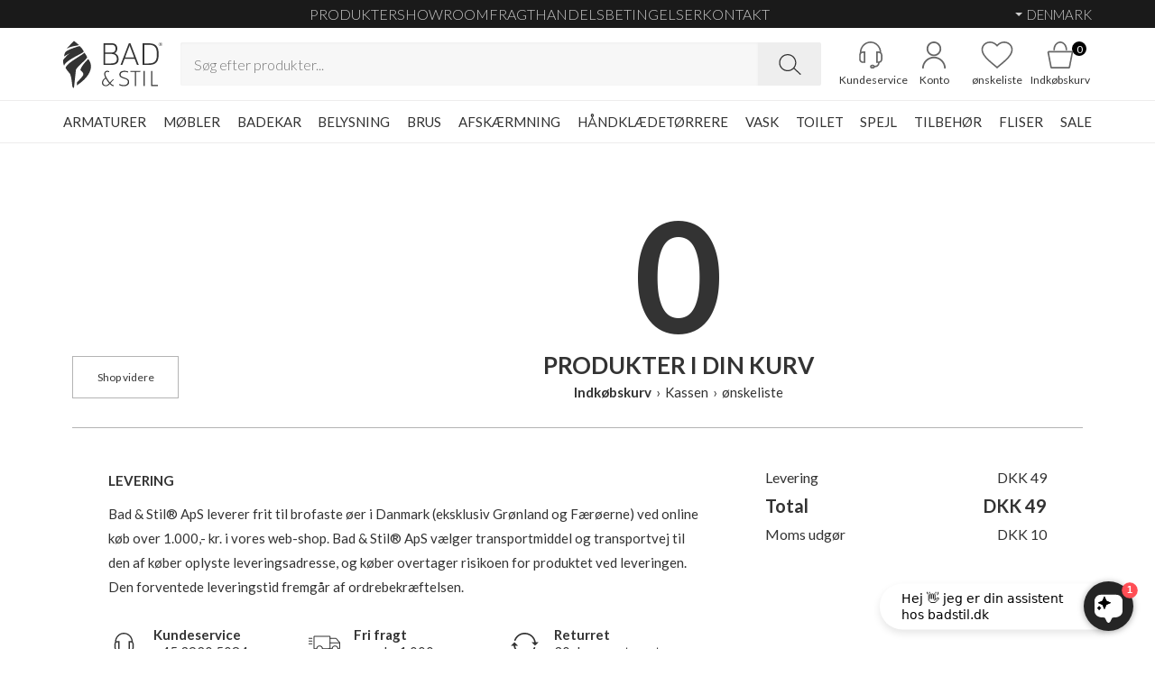

--- FILE ---
content_type: text/html; charset=utf-8
request_url: https://www.badstil.dk/order/cart?added=756094
body_size: 12215
content:
<!DOCTYPE html>
<html lang="da">
<head>
	<meta charset="utf-8">
	
	<title>Bad &amp; Stil Denmark</title>
	
	<meta name="description" content="">
	
	
	<meta name="viewport" content="width=device-width,initial-scale=1">
	<meta name="google-site-verification" content="Z0L_vJM6gohIEIF5UzILQQShJ1emK51-y1bk2ZLnSHY">
	<meta name="p:domain_verify" content="2d48a4bdd230d8a4f805c2f3d5edd8d1">
	<link rel="canonical" href="https://www.badstil.dk/order/cart?added=756094">

	<meta name="robots" content="index,follow">
	<meta name="author" content="Avente s.r.o., www.avente.cz">

	<!-- Favicons -->
	<link rel="icon" href="/img/favicon.svg" type="image/svg+xml">
	<link rel="icon" type="image/x-icon" href="/img/favicon.ico">
	<link rel="icon" type="image/png" sizes="16x16" href="/img/favicon-16x16.png">
	<link rel="icon" type="image/png" sizes="32x32" href="/img/favicon-32x32.png">
	<link rel="icon" type="image/png" sizes="48x48" href="/img/favicon-48x48.png">
	<link rel="apple-touch-icon" sizes="180x180" href="/img/favicon-180x180.png">

<link rel="stylesheet" type="text/css" media="screen" href="/css/loader-60c6a117d94c.css?1769091697">
<link rel="stylesheet" type="text/css" media="print" href="/css/loader-2560b2d2fe3b.css?1767435100">

<script async data-cookieconsent="ignore" src="/js/loader-bf4115d9ecf4.js?1755185330"></script>
	

		<script>var dataLayer = dataLayer || []; function gtag(){ dataLayer.push(arguments); } // Google Tag Manager</script>
		<script>
		window.dataLayer.push({ 'externalId': "7b85c85bc10614d1034ccbae017c3f9c" });
		window.dataLayer.push({ 'uniqueEventId': "02c32341e9a2eac2ff154aa22fcbe6d0" });
		</script>

			<script src="https://files.userlink.ai/public/embed.min.js" charset="utf-8" id="bai-scr-emb" data-cid="67a3552627f8a705da6ee571" async domain="www.badstil.dk"></script>
			<script type="text/javascript" async="" src="https://static.klaviyo.com/onsite/js/klaviyo.js?company_id=V7V87r"></script>
			<script>!function(){if(!window.klaviyo){window._klOnsite=window._klOnsite||[];try{window.klaviyo=new Proxy({},{get:function(n,i){return"push"===i?function(){var n;(n=window._klOnsite).push.apply(n,arguments)}:function(){for(var n=arguments.length,o=new Array(n),w=0;w<n;w++)o[w]=arguments[w];var t="function"==typeof o[o.length-1]?o.pop():void 0,e=new Promise((function(n){window._klOnsite.push([i].concat(o,[function(i){t&&t(i),n(i)}]))}));return e}}})}catch(n){window.klaviyo=window.klaviyo||[],window.klaviyo.push=function(){var n;(n=window._klOnsite).push.apply(n,arguments)}}}}();</script>
			
			<script id="Cookiebot" src="https://consent.cookiebot.com/uc.js" data-cbid="a50e387d-4f63-4a85-a357-f9dfd67bf4bb" data-blockingmode="auto" type="text/javascript"></script>

			<!-- Google Tag Manager -->
			<script>(function(w,d,s,l,i){w[l]=w[l]||[];w[l].push({'gtm.start':
			new Date().getTime(),event:'gtm.js'});var f=d.getElementsByTagName(s)[0],
			j=d.createElement(s),dl=l!='dataLayer'?'&l='+l:'';j.async=true;j.src=
			'https://www.googletagmanager.com/gtm.js?id='+i+dl;f.parentNode.insertBefore(j,f);
			})(window,document,'script','dataLayer','GTM-T9CNMQZ');</script>
			<!-- End Google Tag Manager -->

			<!-- Facebook Pixel Code -->
			<script>
			!function(f,b,e,v,n,t,s){ if(f.fbq)return;n=f.fbq=function(){ n.callMethod?
			n.callMethod.apply(n,arguments):n.queue.push(arguments)};if(!f._fbq)f._fbq=n;
			n.push=n;n.loaded=!0;n.version='2.0';n.queue=[];t=b.createElement(e);t.async=!0;
			t.src=v;s=b.getElementsByTagName(e)[0];s.parentNode.insertBefore(t,s) }(window,
			document,'script','https://connect.facebook.net/en_US/fbevents.js');
			fbq('init', '1003549403178086', { external_id: "7b85c85bc10614d1034ccbae017c3f9c" });
			</script>
			<!-- End Facebook Pixel Code -->

		
		
</head>
<body>
		<!-- Google Tag Manager (noscript) -->
		<noscript><iframe src="https://www.googletagmanager.com/ns.html?id=GTM-T9CNMQZ" height="0" width="0" style="display:none;visibility:hidden"></iframe></noscript>
		<!-- End Google Tag Manager (noscript) -->

		<!-- Facebook Pixel Code (noscript) -->
		<noscript><img height="1" width="1" style="display:none" src="https://www.facebook.com/tr?id=1003549403178086&ev=PageView&noscript=1"></noscript>
		<!-- Facebook Pixel Code (noscript) -->
	

	<section class="upheader">
		<div class="upheader__inner">
			<div class="upheader__center">
					<nav class="upheader-nav">
						<a aria-label="Produkter" href="/products/catalogue">Produkter</a>
							<a aria-label="SHOWROOM" href="/showroom">SHOWROOM</a>
							<a aria-label="FRAGT" href="/t/4-fragt">FRAGT</a>
							<a aria-label="HANDELSBETINGELSER" href="/t/1-handelsbetingelser">HANDELSBETINGELSER</a>
							<a aria-label="KONTAKT" href="/t/2-kontakt">KONTAKT</a>
					</nav>

			</div>
			<div class="upheader__right">
					<div class="locales">
						<div class="current">
								<img src="/img/tpl/flags/dk.svg" alt="Denmark flag" width="16px" height="10px">
								<span>Denmark</span>
						</div>
						<div class="dropdown">
							<a href="https://www.badstil.no" aria-label="Norsk website"><img src="/img/tpl/flags/no.svg" alt="Norway" width="16px" height="10px"><span>Norway</span></a>
							<a href="https://www.badstil.se" aria-label="Sweden website"><img src="/img/tpl/flags/sv.svg" alt="Sweden" width="16px" height="10px"><span>Sweden</span></a>
						</div>
					</div>

			</div>
		</div>
	</section>

	<header>
		<div class="header__inner">
			<a class="logo" aria-label="Go to homepage" href="/">
				<svg><use xlink:href="/img/sprite.svg?v=1764320800#logotype"></use></svg>
			</a>

			<form class="header__search" action="/search/" method="get">
				<div class="input">
					<label for="header-search-term">Søg efter produkter...</label>
					<input type="text" name="term" id="header-search-term" placeholder="Søg efter produkter..." aria-label="Search term" autocomplete="off" data-autocomplete-url="/search/autocomplete">
					<button aria-label="Search"><svg><use xlink:href="/img/sprite.svg?v=1764320800#search-glass"></use></svg></button>
				</div>
			</form>

			<div class="header__right">
				<a class="item item-contact" aria-label="Gå til kunderviceKundeservice" href="/t/2-kontakt">
					<div class="icon"><svg><use xlink:href="/img/sprite.svg?v=1764320800#headset"></use></svg></div>
					<div class="label">Kundeservice</div>
				</a>
				<a class="item item-user" aria-label="Go to account" href="/sign/in">
					<div class="icon"><svg><use xlink:href="/img/sprite.svg?v=1764320800#user"></use></svg></div>
					<div class="label">Konto</div>
				</a>
				<a class="item item-wishlist" aria-label="Go to favoritter" href="/wishlist/">
					<div class="icon"><svg><use xlink:href="/img/sprite.svg?v=1764320800#favourite"></use></svg></div>
					<div class="label">ønskeliste</div>
				</a>
				<a class="item item-cart" aria-label="Go to cart" href="/order/cart">
					<div class="icon"><svg><use xlink:href="/img/sprite.svg?v=1764320800#cart"></use></svg></div>
					<div class="counter">0</div>
					<div class="label">Indkøbskurv</div>
				</a>
			</div>

			<button class="nav-toggle" aria-label="Toggle nav">
				<span>Toggle nav</span>
			</button>
		</div>
	</header>

	<nav class="nav-main">
		<div class="nav__inner">
					<div class="locales">
						<div class="current">
								<img src="/img/tpl/flags/dk.svg" alt="Denmark flag" width="16px" height="10px">
								<span>Denmark</span>
						</div>
						<div class="dropdown">
							<a href="https://www.badstil.no" aria-label="Norsk website"><img src="/img/tpl/flags/no.svg" alt="Norway" width="16px" height="10px"><span>Norway</span></a>
							<a href="https://www.badstil.se" aria-label="Sweden website"><img src="/img/tpl/flags/sv.svg" alt="Sweden" width="16px" height="10px"><span>Sweden</span></a>
						</div>
					</div>

			<div class="h">Produkter</div>
			<ul class="nav-categories">

					<li>
						<a aria-label="ARMATURER" href="/k/194-armaturer">ARMATURER</a>

							<div class="toggler"></div>

							<ul>
									<li><a aria-label="Håndvaskarmaturer" href="/k/89-handvaskarmaturer">Håndvaskarmaturer</a></li>
									<li><a aria-label="Brusearmaturer" href="/k/88-brusearmaturer">Brusearmaturer</a></li>
									<li><a aria-label="Kararmaturer" href="/k/90-kararmaturer">Kararmaturer</a></li>
									<li><a aria-label="Køkkenarmaturer" href="/k/229-kokkenarmaturer">Køkkenarmaturer</a></li>
									<li><a aria-label="Termostatsæt" href="/k/134-termostatsaet">Termostatsæt</a></li>
									<li><a aria-label="Klassiske Armaturer" href="/k/92-klassiske-armaturer">Klassiske Armaturer</a></li>
									<li><a aria-label="Tilbehør til Armaturer" href="/k/16-tilbehor-til-armaturer">Tilbehør til Armaturer</a></li>
									<li><a aria-label="Semplice" href="/k/166-semplice">Semplice</a></li>
									<li><a aria-label="Hassel &amp; Teudt" href="/k/269-hassel-teudt">Hassel &amp; Teudt</a></li>
									<li><a aria-label="Classwell" href="/k/245-classwell">Classwell</a></li>
									<li><a aria-label="ArkiLife" href="/k/277-arkilife">ArkiLife</a></li>
									<li><a aria-label="Fly Classic" href="/k/159-fly-classic">Fly Classic</a></li>
									<li><a aria-label="Fukasawa" href="/k/170-fukasawa">Fukasawa</a></li>
									<li><a aria-label="Nostromo" href="/k/171-nostromo">Nostromo</a></li>
							</ul>
					</li>

					<li>
						<a aria-label="MØBLER" href="/k/14-mobler">MØBLER</a>

							<div class="toggler"></div>

							<ul>
									<li><a aria-label="Vaskeskabe" href="/k/17-vaskeskabe">Vaskeskabe</a></li>
									<li><a aria-label="Vægskabe" href="/k/57-vaegskabe">Vægskabe</a></li>
									<li><a aria-label="Spejlskabe" href="/k/12-spejlskabe">Spejlskabe</a></li>
									<li><a aria-label="Tilbehør til Badmøbler" href="/k/153-tilbehor-til-badmobler">Tilbehør til Badmøbler</a></li>
									<li><a aria-label="Copenhagen Chic" href="/k/11-copenhagen-chic">Copenhagen Chic</a></li>
									<li><a aria-label="Mood By Pulcher" href="/k/252-mood-by-pulcher">Mood By Pulcher</a></li>
									<li><a aria-label="Tapwork®" href="/k/253-tapwork-by-pulcher">Tapwork®</a></li>
									<li><a aria-label="Compact By Pulcher" href="/k/9-compact-by-pulcher">Compact By Pulcher</a></li>
									<li><a aria-label="ArkiLife Cobus" href="/k/187-arkilife-cobus">ArkiLife Cobus</a></li>
									<li><a aria-label="Block Soho" href="/k/126-block-soho">Block Soho</a></li>
									<li><a aria-label="Block Soft" href="/k/94-block-soft">Block Soft</a></li>
									<li><a aria-label="ArkiLife" href="/k/93-arkilife">ArkiLife</a></li>
							</ul>
					</li>

					<li>
						<a aria-label="BADEKAR" href="/k/91-badekar">BADEKAR</a>

							<div class="toggler"></div>

							<ul>
									<li><a aria-label="Fritstående Badekar" href="/k/35-fritstaende-badekar">Fritstående Badekar</a></li>
									<li><a aria-label="Indbygningsbadekar" href="/k/42-indbygningsbadekar">Indbygningsbadekar</a></li>
									<li><a aria-label="Klassiske Badekar" href="/k/47-klassiske-badekar">Klassiske Badekar</a></li>
									<li><a aria-label="Solid Surface Badekar" href="/k/160-solid-surface-badekar">Solid Surface Badekar</a></li>
									<li><a aria-label="Sanitetsakryl" href="/k/65-sanitetsakryl">Sanitetsakryl</a></li>
									<li><a aria-label="Støbejern" href="/k/56-stobejern">Støbejern</a></li>
									<li><a aria-label="Tilbehør til Badekar" href="/k/32-tilbehor-til-badekar">Tilbehør til Badekar</a></li>
							</ul>
					</li>

					<li>
						<a aria-label="BELYSNING" href="/k/124-belysning">BELYSNING</a>

							<div class="toggler"></div>

							<ul>
									<li><a aria-label="Indbygning" href="/k/70-indbygning">Indbygning</a></li>
									<li><a aria-label="Loftmontering" href="/k/74-loftmontering">Loftmontering</a></li>
									<li><a aria-label="Pendler" href="/k/58-pendler">Pendler</a></li>
									<li><a aria-label="Vægmontering" href="/k/85-vaegmontering">Vægmontering</a></li>
									<li><a aria-label="Vådrumslamper" href="/k/109-vadrumslamper">Vådrumslamper</a></li>
							</ul>
					</li>

					<li>
						<a aria-label="BRUS" href="/k/222-brus">BRUS</a>

							<div class="toggler"></div>

							<ul>
									<li><a aria-label="Brusesæt med termostat" href="/k/279-brusesaet-med-termostat">Brusesæt med termostat</a></li>
									<li><a aria-label="Brusersæt" href="/k/108-brusersaet">Brusersæt</a></li>
									<li><a aria-label="Håndbruser" href="/k/112-handbruser">Håndbruser</a></li>
									<li><a aria-label="Hovedbrusere" href="/k/230-hovedbrusere">Hovedbrusere</a></li>
									<li><a aria-label="Tilbehør til Brus" href="/k/151-tilbehor-til-brus">Tilbehør til Brus</a></li>
							</ul>
					</li>

					<li>
						<a aria-label="AFSKÆRMNING" href="/k/215-afskaermning">AFSKÆRMNING</a>

							<div class="toggler"></div>

							<ul>
									<li><a aria-label="Brusedøre" href="/k/161-brusedore">Brusedøre</a></li>
									<li><a aria-label="Brusevægge" href="/k/162-brusevaegge">Brusevægge</a></li>
									<li><a aria-label="Skydedøre" href="/k/163-skydedore">Skydedøre</a></li>
									<li><a aria-label="Hjørneløsninger" href="/k/165-hjornelosninger">Hjørneløsninger</a></li>
									<li><a aria-label="Tilbehør til Brusedøre &amp; Vægge" href="/k/71-tilbehor-til-brusedore-vaegge">Tilbehør til Brusedøre &amp; Vægge</a></li>
									<li><a aria-label="Pulcher High Line" href="/k/98-pulcher-high-line">Pulcher High Line</a></li>
									<li><a aria-label="Pulcher Minimalism" href="/k/118-pulcher-minimalism">Pulcher Minimalism</a></li>
									<li><a aria-label="Pulcher New York" href="/k/264-pulcher-new-york">Pulcher New York</a></li>
									<li><a aria-label="Pulcher Slide" href="/k/119-pulcher-slide">Pulcher Slide</a></li>
							</ul>
					</li>

					<li>
						<a aria-label="HÅNDKLÆDETØRRERE" href="/k/1-handklaedetorrere">HÅNDKLÆDETØRRERE</a>

							<div class="toggler"></div>

							<ul>
									<li><a aria-label="Central-fjernvarmedrift" href="/k/18-central-fjernvarmedrift">Central-fjernvarmedrift</a></li>
									<li><a aria-label="Elektrisk" href="/k/19-elektrisk">Elektrisk</a></li>
									<li><a aria-label="Tilbehør til Håndklædetørrer" href="/k/20-tilbehor-til-handklaedetorrer">Tilbehør til Håndklædetørrer</a></li>
									<li><a aria-label="- Vetro design" href="/k/192-vetro-design">- Vetro design</a></li>
							</ul>
					</li>

					<li>
						<a aria-label="VASK" href="/k/10-vask">VASK</a>

							<div class="toggler"></div>

							<ul>
									<li><a aria-label="Små håndvaske 0-45 cm" href="/k/154-sma-handvaske-0-45-cm">Små håndvaske 0-45 cm</a></li>
									<li><a aria-label="Mellem håndvaske 46-70 cm" href="/k/114-mellem-handvaske-46-70-cm">Mellem håndvaske 46-70 cm</a></li>
									<li><a aria-label="Store håndvaske over 70 cm" href="/k/115-store-handvaske-over-70-cm">Store håndvaske over 70 cm</a></li>
									<li><a aria-label="Corian &amp; SolidTec" href="/k/125-corian-solidtec">Corian &amp; SolidTec</a></li>
									<li><a aria-label="Porcelænsvaske" href="/k/131-porcelaensvaske">Porcelænsvaske</a></li>
									<li><a aria-label="Klassiske vaske" href="/k/138-klassiske-vaske">Klassiske vaske</a></li>
									<li><a aria-label="Fritstående søjlevaske" href="/k/100-fritstaende-sojlevaske">Fritstående søjlevaske</a></li>
									<li><a aria-label="Vaskebordplader" href="/k/102-vaskebordplader">Vaskebordplader</a></li>
									<li><a aria-label="Over top vaske" href="/k/141-over-top-vaske">Over top vaske</a></li>
									<li><a aria-label="Vask m/underskab" href="/k/197-vask-m-underskab">Vask m/underskab</a></li>
									<li><a aria-label="Tilbehør til Vaske" href="/k/6-tilbehor-til-vaske">Tilbehør til Vaske</a></li>
									<li><a aria-label="ArkiLife " href="/k/7-arkilife">ArkiLife </a></li>
									<li><a aria-label="Pulcher" href="/k/208-pulcher">Pulcher</a></li>
									<li><a aria-label="Coco" href="/k/260-coco">Coco</a></li>
									<li><a aria-label="Inside" href="/k/116-inside">Inside</a></li>
									<li><a aria-label="Old England Arcade" href="/k/216-old-england-arcade">Old England Arcade</a></li>
									<li><a aria-label="Old England Lante" href="/k/75-old-england-lante">Old England Lante</a></li>
							</ul>
					</li>

					<li>
						<a aria-label="TOILET" href="/k/30-toilet">TOILET</a>

							<div class="toggler"></div>

							<ul>
									<li><a aria-label="Fritstående Toilet" href="/k/189-fritstaende-toilet">Fritstående Toilet</a></li>
									<li><a aria-label="Væghængt Toilet" href="/k/188-vaeghaengt-toilet">Væghængt Toilet</a></li>
									<li><a aria-label="Klassisk design" href="/k/8-klassisk-design">Klassisk design</a></li>
									<li><a aria-label="Toiletsæder" href="/k/191-toiletsaeder">Toiletsæder</a></li>
									<li><a aria-label=" Cisterner &amp; Skylleplader" href="/k/217-cisterner-skylleplader"> Cisterner &amp; Skylleplader</a></li>
									<li><a aria-label="Tilbehør til Toiletter" href="/k/218-tilbehor-til-toiletter">Tilbehør til Toiletter</a></li>
							</ul>
					</li>

					<li>
						<a aria-label="SPEJL" href="/k/22-spejl">SPEJL</a>

							<div class="toggler"></div>

							<ul>
									<li><a aria-label="Spejl med lys" href="/k/173-spejl-med-lys">Spejl med lys</a></li>
									<li><a aria-label="Make-up &amp; Barberspejle" href="/k/164-make-up-barberspejle">Make-up &amp; Barberspejle</a></li>
									<li><a aria-label="Spejlskabe med lys" href="/k/180-spejlskabe-med-lys">Spejlskabe med lys</a></li>
									<li><a aria-label="Tilbehør til Spejle" href="/k/156-tilbehor-til-spejle">Tilbehør til Spejle</a></li>
									<li><a aria-label="Chic Back Light" href="/k/122-chic-back-light">Chic Back Light</a></li>
									<li><a aria-label="Frame Light" href="/k/111-frame-light">Frame Light</a></li>
									<li><a aria-label="Kubic Light" href="/k/113-kubic-light">Kubic Light</a></li>
									<li><a aria-label="Pulcher Mood" href="/k/258-pulcher-mood">Pulcher Mood</a></li>
									<li><a aria-label="Pulcher Soho" href="/k/259-pulcher-soho">Pulcher Soho</a></li>
									<li><a aria-label="Pulcher Coco backlight" href="/k/275-pulcher-coco-backlight">Pulcher Coco backlight</a></li>
							</ul>
					</li>

					<li>
						<a aria-label="TILBEHØR" href="/k/59-tilbehor">TILBEHØR</a>

							<div class="toggler"></div>

							<ul>
									<li><a aria-label="Badekarshylde" href="/k/179-badekarshylde">Badekarshylde</a></li>
									<li><a aria-label="Toiletbørster" href="/k/61-toiletborster">Toiletbørster</a></li>
									<li><a aria-label="Papirholder" href="/k/63-papirholder">Papirholder</a></li>
									<li><a aria-label="Håndklædestænger" href="/k/64-handklaedestaenger">Håndklædestænger</a></li>
									<li><a aria-label="Knager" href="/k/66-knager">Knager</a></li>
									<li><a aria-label="Brusehylder &amp; Trådkurve" href="/k/67-brusehylder-tradkurve">Brusehylder &amp; Trådkurve</a></li>
									<li><a aria-label="Sæbeholder &amp; -dispenser" href="/k/69-saebeholder-dispenser">Sæbeholder &amp; -dispenser</a></li>
									<li><a aria-label="Hylder" href="/k/68-hylder">Hylder</a></li>
									<li><a aria-label="Taburet" href="/k/199-taburet">Taburet</a></li>
									<li><a aria-label="Tilbehør til Badudstyr" href="/k/157-tilbehor-til-badudstyr">Tilbehør til Badudstyr</a></li>
									<li><a aria-label="Class" href="/k/148-class">Class</a></li>
									<li><a aria-label="Classwell" href="/k/274-classwell">Classwell</a></li>
									<li><a aria-label="Flat" href="/k/123-flat">Flat</a></li>
									<li><a aria-label="Minimalism" href="/k/81-minimalism">Minimalism</a></li>
									<li><a aria-label="Semplice " href="/k/206-semplice">Semplice </a></li>
									<li><a aria-label="Mond by Pulcher®" href="/k/145-mond-by-pulcher-r">Mond by Pulcher®</a></li>
									<li><a aria-label="Piatto" href="/k/79-piatto">Piatto</a></li>
									<li><a aria-label="Plano" href="/k/149-plano">Plano</a></li>
									<li><a aria-label="Richmond" href="/k/146-richmond">Richmond</a></li>
									<li><a aria-label="Upgrade" href="/k/150-upgrade">Upgrade</a></li>
									<li><a aria-label="Working" href="/k/82-working">Working</a></li>
									<li><a aria-label="Hassel&amp;Teudt" href="/k/268-hassel-teudt">Hassel&amp;Teudt</a></li>
							</ul>
					</li>

					<li>
						<a aria-label="FLISER" href="/k/203-fliser">FLISER</a>

					</li>

					<li>
						<a aria-label="SALE" href="/k/196-sale">SALE</a>

					</li>
			</ul>

			<div class="h">Menu</div>
					<nav class="upheader-nav">
						<a aria-label="Produkter" href="/products/catalogue">Produkter</a>
							<a aria-label="SHOWROOM" href="/showroom">SHOWROOM</a>
							<a aria-label="FRAGT" href="/t/4-fragt">FRAGT</a>
							<a aria-label="HANDELSBETINGELSER" href="/t/1-handelsbetingelser">HANDELSBETINGELSER</a>
							<a aria-label="KONTAKT" href="/t/2-kontakt">KONTAKT</a>
					</nav>
		</div>
	</nav>

<section class="order order-cart" id="snippet--cart">
	<div class="container">
		<div class="order__header">
			<div class="col-left">
				<a href="javascript:history.go(-1);" class="btn">Shop videre</a>
			</div>
			<div class="col-center">
				<div class="num">0</div>
				<h1>PRODUKTER I DIN KURV</h1>
				<ul>
					<li><strong>Indkøbskurv</strong></li>
					<li>Kassen</li>
					<li>ønskeliste</li>
				</ul>
			</div>
		</div>
		<div class="order__item-list">
		</div>
		<div class="order__footer">
			<div class="col-left">
				<p><strong>LEVERING</strong></p>
				<p>
					Bad &amp; Stil® ApS leverer frit til brofaste øer i Danmark (eksklusiv Grønland og Færøerne) ved online køb over 1.000,- kr. i vores web-shop. Bad &amp; Stil® ApS vælger transportmiddel og transportvej til den af køber oplyste leveringsadresse, og køber overtager risikoen for produktet ved leveringen. Den forventede leveringstid fremgår af ordrebekræftelsen.<br>
				</p>

				<div class="icon-text">
					<svg><use xlink:href="/img/sprite.svg?v=1764320800#headset"></use></svg>
					<div class="label">
						<strong>Kundeservice</strong>
						+45 3920 5084
					</div>
				</div>
				<div class="icon-text">
					<svg><use xlink:href="/img/sprite.svg?v=1764320800#truck"></use></svg>
					<div class="label">
						<strong>Fri fragt</strong>
						over kr 1.000,-
					</div>
				</div>
				<div class="icon-text">
					<svg><use xlink:href="/img/sprite.svg?v=1764320800#refresh"></use></svg>
					<div class="label">
						<strong>Returret</strong>
						30 dages returret
					</div>
				</div>
			</div>
			<div class="col-right">
				<div class="item">
					<div class="k">Levering</div>
					<div class="v">DKK&nbsp;49</div>
				</div>
				<div class="item summary">
					<div class="k">Total</div>
					<div class="v">DKK&nbsp;49</div>
				</div>
				<div class="item">
					<div class="k">Moms udgør</div>
					<div class="v">DKK&nbsp;10</div>
				</div>
			</div>
		</div>
	</div>
</section>

<script>
window.onload = function() {
    if (window.jQuery) {
		$(document).off('click', '.order__item-list .item .right .quantity .btn').on('click', '.order__item-list .item .right .quantity .btn', function(e){
			e.preventDefault();
			var val = parseInt($(this).closest('.quantity').find('input').val());
			var id = $(this).closest('.item').data('id');

			if($(this).hasClass('up')){
				$(this).closest('.col-quantity').find('input').val(val+1);
				var new_val = val+1;
			}else{
				$(this).closest('.col-quantity').find('input').val(val-1);
				var new_val = val-1;
			}

			if(new_val>0){
				Avente.Utils.PreloaderBox.init('');
				$.get("/order/cart?added=756094&do=changeQuantity", { item_id: id, quantity: new_val }, $.nette.success).done(function(){
					Avente.Utils.PreloaderBox.destroy();
				});
			}
		});

		$(document).off('change', '.order__item-list .item .right .quantity input').on('change', '.order__item-list .item .right .quantity input', function(e){
			e.preventDefault();
			var val = parseInt($(this).val());
			var id = $(this).closest('.item').data('id');

			if(val>0){
				Avente.Utils.PreloaderBox.init('');
				$.get("/order/cart?added=756094&do=changeQuantity", { item_id: id, quantity: val }, $.nette.success).done(function(){

					Avente.Utils.PreloaderBox.destroy();
				});
			}
		});
	}
}
</script>
	<section class="trustpilot-reviews">
		<div class="trustpilot-reviews__inner">
			<a href="https://dk.trustpilot.com/review/www.badstil.dk" target="_blank" class="stat">

				<div class="h">Fremragende &nbsp; 4,7/5</div>
				<div class="rating-text">
						Excellent
				</div>
				<div class="rating">
					<div class="stars"><img src="/img/tpl/logos/trustpilot-stairs.svg" alt="Rating stars"></div>
					<div class="stars filled"style="width: 90%;"></div>
				</div>
				<div class="count">Anmeldelser <strong>1.754</strong></div>
				<div class="logo"><img src="/img/tpl/logos/trustpilot.svg" alt="Trust pilot"></div>
			</a>
			<div class="items">
					<a href="https://businessapp.b2b.trustpilot.com/reviews/69752726fa05c282e9e6d059" target="_blank" class="review">
						<div class="rating">
							<div class="stars"><img src="/img/tpl/logos/trustpilot-stairs.svg" alt="Rating stars"></div>
							<div style="width: 100%;" class="stars filled r-5"></div>
						</div>
						<div class="date">24/01/2026</div>
						<div class="title">Superflot bademøbel og rigtig lynhurtig…</div>
						<div class="text">Superflot bademøbel og rigtig lynhurtig service og levering🤗</div>
						<div class="author">Tina Christensen</div>
						<div class="verificted"><i><svg><use xlink:href="/img/sprite.svg?v=1764320800#check"></use></svg></i>Verificeret</div>
					</a>
					<a href="https://businessapp.b2b.trustpilot.com/reviews/69722fa4fbcebb3ff617bd57" target="_blank" class="review">
						<div class="rating">
							<div class="stars"><img src="/img/tpl/logos/trustpilot-stairs.svg" alt="Rating stars"></div>
							<div style="width: 100%;" class="stars filled r-5"></div>
						</div>
						<div class="date">22/01/2026</div>
						<div class="title">Kanon god service</div>
						<div class="text">Kanon god service. Varerne bliver leveret hurtigt, og det er virkelig kvalitet.</div>
						<div class="author">Lise</div>
						<div class="verificted"><i><svg><use xlink:href="/img/sprite.svg?v=1764320800#check"></use></svg></i>Verificeret</div>
					</a>
					<a href="https://dk.trustpilot.com/reviews/6970b6443c39df02fe7a3150" target="_blank" class="review">
						<div class="rating">
							<div class="stars"><img src="/img/tpl/logos/trustpilot-stairs.svg" alt="Rating stars"></div>
							<div style="width: 100%;" class="stars filled r-5"></div>
						</div>
						<div class="date">21/01/2026</div>
						<div class="title">God vejledning</div>
						<div class="text">God vejledning, kontakt og hurtige svar på mail og telefon (Emil). Tror næsten hele vores…</div>
						<div class="author">AlexP</div>
						<div class="verificted"><i><svg><use xlink:href="/img/sprite.svg?v=1764320800#check"></use></svg></i>Verificeret</div>
					</a>
					<a href="https://dk.trustpilot.com/reviews/696b8174e1791115f12b326d" target="_blank" class="review">
						<div class="rating">
							<div class="stars"><img src="/img/tpl/logos/trustpilot-stairs.svg" alt="Rating stars"></div>
							<div style="width: 100%;" class="stars filled r-5"></div>
						</div>
						<div class="date">17/01/2026</div>
						<div class="title">Top oplevelse! &lt;3</div>
						<div class="text">Super godt og bredt udvalg - hjælpsomt personale i butikken på Østerbro. Jeg endte med at bestille…</div>
						<div class="author">Anna Munk</div>
						<div class="verificted"><i><svg><use xlink:href="/img/sprite.svg?v=1764320800#check"></use></svg></i>Verificeret</div>
					</a>
					<a href="https://dk.trustpilot.com/reviews/69666b03a91625f564bfe1ad" target="_blank" class="review">
						<div class="rating">
							<div class="stars"><img src="/img/tpl/logos/trustpilot-stairs.svg" alt="Rating stars"></div>
							<div style="width: 100%;" class="stars filled r-5"></div>
						</div>
						<div class="date">13/01/2026</div>
						<div class="title">smukke produkter i høj kvalitet til…</div>
						<div class="text">smukke produkter i høj kvalitet til meget rimelige priser</div>
						<div class="author">christina burgwald</div>
						<div class="verificted"><i><svg><use xlink:href="/img/sprite.svg?v=1764320800#check"></use></svg></i>Verificeret</div>
					</a>
					<a href="https://dk.trustpilot.com/reviews/695e60a4edccc145b1be07ce" target="_blank" class="review">
						<div class="rating">
							<div class="stars"><img src="/img/tpl/logos/trustpilot-stairs.svg" alt="Rating stars"></div>
							<div style="width: 100%;" class="stars filled r-5"></div>
						</div>
						<div class="date">07/01/2026</div>
						<div class="title">Meget tilfreds.</div>
						<div class="text">God varer, høj kvalitet (og pris), men hurtig levering, ordentlig indpaking. Jeg er superglad for…</div>
						<div class="author">Lisbeth</div>
						<div class="verificted"><i><svg><use xlink:href="/img/sprite.svg?v=1764320800#check"></use></svg></i>Verificeret</div>
					</a>
					<a href="https://dk.trustpilot.com/reviews/695d1ebd497f8d52e0279fc9" target="_blank" class="review">
						<div class="rating">
							<div class="stars"><img src="/img/tpl/logos/trustpilot-stairs.svg" alt="Rating stars"></div>
							<div style="width: 100%;" class="stars filled r-5"></div>
						</div>
						<div class="date">06/01/2026</div>
						<div class="title">Lækre produkter og god service</div>
						<div class="text">Lækre produkter, hurtig brugbar service chat og effektiv pakkecentral. Jeg kunne afhente min ordre…</div>
						<div class="author">Camilla Malmstrøm</div>
						<div class="verificted"><i><svg><use xlink:href="/img/sprite.svg?v=1764320800#check"></use></svg></i>Verificeret</div>
					</a>
					<a href="https://dk.trustpilot.com/reviews/694ab76bc7c90e5b1a70af96" target="_blank" class="review">
						<div class="rating">
							<div class="stars"><img src="/img/tpl/logos/trustpilot-stairs.svg" alt="Rating stars"></div>
							<div style="width: 100%;" class="stars filled r-5"></div>
						</div>
						<div class="date">23/12/2025</div>
						<div class="title">Fantastisk lækkert inventar til…</div>
						<div class="text">Fantastisk lækkert inventar til badeværelset 🛀.
Super kvalitet. 👍
Fin service meget venlig…</div>
						<div class="author">Anette Jensen</div>
						<div class="verificted"><i><svg><use xlink:href="/img/sprite.svg?v=1764320800#check"></use></svg></i>Verificeret</div>
					</a>
					<a href="https://dk.trustpilot.com/reviews/694532f8480dfee5808d9750" target="_blank" class="review">
						<div class="rating">
							<div class="stars"><img src="/img/tpl/logos/trustpilot-stairs.svg" alt="Rating stars"></div>
							<div style="width: 100%;" class="stars filled r-5"></div>
						</div>
						<div class="date">19/12/2025</div>
						<div class="title">Flotte produkter</div>
						<div class="text">Vi købte nogle virkelig fine armaturer og andet tilbehør til vores badeværelser hos Bad &amp; Stil. Ud…</div>
						<div class="author">Nathalie</div>
						<div class="verificted"><i><svg><use xlink:href="/img/sprite.svg?v=1764320800#check"></use></svg></i>Verificeret</div>
					</a>
					<a href="https://dk.trustpilot.com/reviews/69427d68c220247959f7b8db" target="_blank" class="review">
						<div class="rating">
							<div class="stars"><img src="/img/tpl/logos/trustpilot-stairs.svg" alt="Rating stars"></div>
							<div style="width: 100%;" class="stars filled r-5"></div>
						</div>
						<div class="date">17/12/2025</div>
						<div class="title">God kundeservice i forretningen</div>
						<div class="text">God kundeservice i forretningen, hvor vi fik lavet en bestilling til badeværelset. Produkterne…</div>
						<div class="author">Julia Le</div>
						<div class="verificted"><i><svg><use xlink:href="/img/sprite.svg?v=1764320800#check"></use></svg></i>Verificeret</div>
					</a>
					<a href="https://dk.trustpilot.com/reviews/693fe1e658cbe35aa916aef5" target="_blank" class="review">
						<div class="rating">
							<div class="stars"><img src="/img/tpl/logos/trustpilot-stairs.svg" alt="Rating stars"></div>
							<div style="width: 100%;" class="stars filled r-5"></div>
						</div>
						<div class="date">15/12/2025</div>
						<div class="title">Virkelig god service og huritg levering…</div>
						<div class="text">Er meget begejstret for de armaturer jeg har købt men også Bad &amp; stils huritge levering og gode…</div>
						<div class="author">Linda Vorm</div>
						<div class="verificted"><i><svg><use xlink:href="/img/sprite.svg?v=1764320800#check"></use></svg></i>Verificeret</div>
					</a>
					<a href="https://dk.trustpilot.com/reviews/693e62b14840a7ee2c4b0f32" target="_blank" class="review">
						<div class="rating">
							<div class="stars"><img src="/img/tpl/logos/trustpilot-stairs.svg" alt="Rating stars"></div>
							<div style="width: 100%;" class="stars filled r-5"></div>
						</div>
						<div class="date">13/12/2025</div>
						<div class="title">Perfekt oplevelse ved køb af nyt badeværelses arrangement.</div>
						<div class="text">Vi har købt nyt badeværelsesmøbel hos Bad og Stil. Vi havde desværre transportskader på vasken to…</div>
						<div class="author">Lars Lind Guldbrandt</div>
						<div class="verificted"><i><svg><use xlink:href="/img/sprite.svg?v=1764320800#check"></use></svg></i>Verificeret</div>
					</a>
					<a href="https://businessapp.b2b.trustpilot.com/reviews/693908d40bf3f9451e82dd13" target="_blank" class="review">
						<div class="rating">
							<div class="stars"><img src="/img/tpl/logos/trustpilot-stairs.svg" alt="Rating stars"></div>
							<div style="width: 100%;" class="stars filled r-5"></div>
						</div>
						<div class="date">10/12/2025</div>
						<div class="title">Stort og lækkert udvalg</div>
						<div class="text">Stort og lækkert udvalg, gode tilbud og hurtig ekspedition 🤩</div>
						<div class="author">Marlene Knudsen</div>
						<div class="verificted"><i><svg><use xlink:href="/img/sprite.svg?v=1764320800#check"></use></svg></i>Verificeret</div>
					</a>
					<a href="https://dk.trustpilot.com/reviews/69382943ec5335d6b7506223" target="_blank" class="review">
						<div class="rating">
							<div class="stars"><img src="/img/tpl/logos/trustpilot-stairs.svg" alt="Rating stars"></div>
							<div style="width: 100%;" class="stars filled r-5"></div>
						</div>
						<div class="date">09/12/2025</div>
						<div class="title">Tak for utrolig professionel service</div>
						<div class="text">Tak for utrolig professionel service
Vi har totalrenoveret vores badeværelse og efter mange…</div>
						<div class="author">Ulrik</div>
						<div class="verificted"><i><svg><use xlink:href="/img/sprite.svg?v=1764320800#check"></use></svg></i>Verificeret</div>
					</a>
					<a href="https://dk.trustpilot.com/reviews/693735d648e3d9c400195bdf" target="_blank" class="review">
						<div class="rating">
							<div class="stars"><img src="/img/tpl/logos/trustpilot-stairs.svg" alt="Rating stars"></div>
							<div style="width: 100%;" class="stars filled r-5"></div>
						</div>
						<div class="date">08/12/2025</div>
						<div class="title">Helt ekstraordær god service</div>
						<div class="text">Helt ekstraordær god service.
Vi har lagt en større ordre ved Bad &amp; Stil, hvor servicen har været…</div>
						<div class="author">Liv Hostrup</div>
						<div class="verificted"><i><svg><use xlink:href="/img/sprite.svg?v=1764320800#check"></use></svg></i>Verificeret</div>
					</a>
					<a href="https://dk.trustpilot.com/reviews/691987265b6cb95e289b4221" target="_blank" class="review">
						<div class="rating">
							<div class="stars"><img src="/img/tpl/logos/trustpilot-stairs.svg" alt="Rating stars"></div>
							<div style="width: 100%;" class="stars filled r-5"></div>
						</div>
						<div class="date">16/11/2025</div>
						<div class="title">Online Køb, hurtig levering</div>
						<div class="text">Bestilte armatur til bruser online. I øvrigt god pris for topklasse armatur. Blev leveret super…</div>
						<div class="author">Louise</div>
						<div class="verificted"><i><svg><use xlink:href="/img/sprite.svg?v=1764320800#check"></use></svg></i>Verificeret</div>
					</a>
					<a href="https://dk.trustpilot.com/reviews/691739333c558167b2494a04" target="_blank" class="review">
						<div class="rating">
							<div class="stars"><img src="/img/tpl/logos/trustpilot-stairs.svg" alt="Rating stars"></div>
							<div style="width: 100%;" class="stars filled r-5"></div>
						</div>
						<div class="date">14/11/2025</div>
						<div class="title">Smukkeste messing armaturer 🤩</div>
						<div class="text">Har købt de smukkeste messing armaturer. De er endnu flottere i virkeligheden, end på billedet!…</div>
						<div class="author">Anja Christoffersen</div>
						<div class="verificted"><i><svg><use xlink:href="/img/sprite.svg?v=1764320800#check"></use></svg></i>Verificeret</div>
					</a>
					<a href="https://dk.trustpilot.com/reviews/6916f0225c296bf6a5cb39af" target="_blank" class="review">
						<div class="rating">
							<div class="stars"><img src="/img/tpl/logos/trustpilot-stairs.svg" alt="Rating stars"></div>
							<div style="width: 100%;" class="stars filled r-5"></div>
						</div>
						<div class="date">13/11/2025</div>
						<div class="title">Rigtig god personlig service og…</div>
						<div class="text">Rigtig god personlig service og vejledning med en opringning fra en meget venlig mand, varerne blev…</div>
						<div class="author">Anette Meldgaard</div>
						<div class="verificted"><i><svg><use xlink:href="/img/sprite.svg?v=1764320800#check"></use></svg></i>Verificeret</div>
					</a>
					<a href="https://dk.trustpilot.com/reviews/6914defef08df1f06d745afd" target="_blank" class="review">
						<div class="rating">
							<div class="stars"><img src="/img/tpl/logos/trustpilot-stairs.svg" alt="Rating stars"></div>
							<div style="width: 100%;" class="stars filled r-5"></div>
						</div>
						<div class="date">12/11/2025</div>
						<div class="title">De giver sig tid til at vejlede og…yder fin service</div>
						<div class="text">De giver sig tid til at vejlede og informere
De ringer tilbage som aftalt…. Til tiden</div>
						<div class="author">SERVICEPOINT-ID: 2103</div>
						<div class="verificted"><i><svg><use xlink:href="/img/sprite.svg?v=1764320800#check"></use></svg></i>Verificeret</div>
					</a>
					<a href="https://dk.trustpilot.com/reviews/6905cc29d32b16c1707ef372" target="_blank" class="review">
						<div class="rating">
							<div class="stars"><img src="/img/tpl/logos/trustpilot-stairs.svg" alt="Rating stars"></div>
							<div style="width: 100%;" class="stars filled r-5"></div>
						</div>
						<div class="date">01/11/2025</div>
						<div class="title">Bedste service !</div>
						<div class="text">Bedste service !!
Ringede til dem, da jeg fortrød valget, og ville have nummeret større spejl. Det…</div>
						<div class="author">Carsten Dahl Olsen</div>
						<div class="verificted"><i><svg><use xlink:href="/img/sprite.svg?v=1764320800#check"></use></svg></i>Verificeret</div>
					</a>
					<a href="https://dk.trustpilot.com/reviews/6906e97cd5242bd74b28d55a" target="_blank" class="review">
						<div class="rating">
							<div class="stars"><img src="/img/tpl/logos/trustpilot-stairs.svg" alt="Rating stars"></div>
							<div style="width: 100%;" class="stars filled r-5"></div>
						</div>
						<div class="date">01/11/2025</div>
						<div class="title">Bad &amp; Stil yder en fantastisk…</div>
						<div class="text">Bad &amp; Stil yder en fantastisk kundeservices de levere hurtigt og alt er i top.

</div>
						<div class="author">Tanja Blaabjerg</div>
						<div class="verificted"><i><svg><use xlink:href="/img/sprite.svg?v=1764320800#check"></use></svg></i>Verificeret</div>
					</a>
					<a href="https://dk.trustpilot.com/users/5a1afbc90000ff000ae7e22f" target="_blank" class="review">
						<div class="rating">
							<div class="stars"><img src="/img/tpl/logos/trustpilot-stairs.svg" alt="Rating stars"></div>
							<div style="width: 100%;" class="stars filled r-5"></div>
						</div>
						<div class="date">30/10/2025</div>
						<div class="title">Vi har købt Vandhane og bademøbel hos…</div>
						<div class="text">Vi har købt Vandhane og bademøbel hos Bad &amp; Stil.

Super god Service inde i selve butikken og…</div>
						<div class="author">Daniel P</div>
						<div class="verificted"><i><svg><use xlink:href="/img/sprite.svg?v=1764320800#check"></use></svg></i>Verificeret</div>
					</a>
					<a href="https://dk.trustpilot.com/reviews/68ee9b07283d0e58181a6a93" target="_blank" class="review">
						<div class="rating">
							<div class="stars"><img src="/img/tpl/logos/trustpilot-stairs.svg" alt="Rating stars"></div>
							<div style="width: 100%;" class="stars filled r-5"></div>
						</div>
						<div class="date">15/10/2025</div>
						<div class="title">rigtig god rådgivning i butikken</div>
						<div class="text">rigtig god rådgivning i butikken, og alle varer leveret som aftalt og uden mangler. Kan ikke gøres…</div>
						<div class="author">Finn Rasmussen</div>
						<div class="verificted"><i><svg><use xlink:href="/img/sprite.svg?v=1764320800#check"></use></svg></i>Verificeret</div>
					</a>
					<a href="https://dk.trustpilot.com/reviews/68e0ec63457c9198544fbca8" target="_blank" class="review">
						<div class="rating">
							<div class="stars"><img src="/img/tpl/logos/trustpilot-stairs.svg" alt="Rating stars"></div>
							<div style="width: 100%;" class="stars filled r-5"></div>
						</div>
						<div class="date">04/10/2025</div>
						<div class="title">God betjening i butikken, nem bestilling og levering</div>
						<div class="text">God betjening i butikken, bestilling fungerede fint og leveringen var hurtig og præcis.</div>
						<div class="author">Jens Kolstrup</div>
						<div class="verificted"><i><svg><use xlink:href="/img/sprite.svg?v=1764320800#check"></use></svg></i>Verificeret</div>
					</a>
					<a href="https://dk.trustpilot.com/reviews/68df64d1ea0b5b0c1e1523e0" target="_blank" class="review">
						<div class="rating">
							<div class="stars"><img src="/img/tpl/logos/trustpilot-stairs.svg" alt="Rating stars"></div>
							<div style="width: 100%;" class="stars filled r-5"></div>
						</div>
						<div class="date">03/10/2025</div>
						<div class="title">Klasse service hele vejen rundt</div>
						<div class="text">Klasse service hele vejen rundt.
Vi fik den bedste behandling af Morten.
Sendte en forespørgsel…</div>
						<div class="author">Lasse Erbs</div>
						<div class="verificted"><i><svg><use xlink:href="/img/sprite.svg?v=1764320800#check"></use></svg></i>Verificeret</div>
					</a>
					<a href="https://dk.trustpilot.com/reviews/68d29c04ecde7576f4baf431" target="_blank" class="review">
						<div class="rating">
							<div class="stars"><img src="/img/tpl/logos/trustpilot-stairs.svg" alt="Rating stars"></div>
							<div style="width: 100%;" class="stars filled r-5"></div>
						</div>
						<div class="date">23/09/2025</div>
						<div class="title">Product was delivered next day and very…</div>
						<div class="text">Product was delivered next day and very fast. I also need some support in the customer service, and…</div>
						<div class="author">Alexandre Queiros</div>
						<div class="verificted"><i><svg><use xlink:href="/img/sprite.svg?v=1764320800#check"></use></svg></i>Verificeret</div>
					</a>
					<a href="https://dk.trustpilot.com/reviews/68cd6d77d375ab19dee7ce3d" target="_blank" class="review">
						<div class="rating">
							<div class="stars"><img src="/img/tpl/logos/trustpilot-stairs.svg" alt="Rating stars"></div>
							<div style="width: 100%;" class="stars filled r-5"></div>
						</div>
						<div class="date">19/09/2025</div>
						<div class="title">Superfin oplevelse og gennemskuelig…</div>
						<div class="text">Superfin oplevelse og gennemskuelig præsentation af varen. Høj kvalitet over forventning. Hurtigt…</div>
						<div class="author">Marc H.</div>
						<div class="verificted"><i><svg><use xlink:href="/img/sprite.svg?v=1764320800#check"></use></svg></i>Verificeret</div>
					</a>
					<a href="https://dk.trustpilot.com/reviews/68c6f98989d7ad534b9fbab8" target="_blank" class="review">
						<div class="rating">
							<div class="stars"><img src="/img/tpl/logos/trustpilot-stairs.svg" alt="Rating stars"></div>
							<div style="width: 100%;" class="stars filled r-5"></div>
						</div>
						<div class="date">15/09/2025</div>
						<div class="title">Flotte produkter og god service</div>
						<div class="text">Flotte produkter og god service, da der skulle ændres lidt i ordren.</div>
						<div class="author">Marie C</div>
						<div class="verificted"><i><svg><use xlink:href="/img/sprite.svg?v=1764320800#check"></use></svg></i>Verificeret</div>
					</a>
					<a href="https://dk.trustpilot.com/reviews/68b845480659fb5336c2cfbd" target="_blank" class="review">
						<div class="rating">
							<div class="stars"><img src="/img/tpl/logos/trustpilot-stairs.svg" alt="Rating stars"></div>
							<div style="width: 100%;" class="stars filled r-5"></div>
						</div>
						<div class="date">03/09/2025</div>
						<div class="title">Meget venlig betjening</div>
						<div class="text">Meget venlig betjening. Hurtig bestilling og tilbagemelding. Man kan næsten høre jer smile i…</div>
						<div class="author">Anette Pedersen</div>
						<div class="verificted"><i><svg><use xlink:href="/img/sprite.svg?v=1764320800#check"></use></svg></i>Verificeret</div>
					</a>
					<a href="https://dk.trustpilot.com/reviews/68b160cc3105c663cd82fcda" target="_blank" class="review">
						<div class="rating">
							<div class="stars"><img src="/img/tpl/logos/trustpilot-stairs.svg" alt="Rating stars"></div>
							<div style="width: 100%;" class="stars filled r-5"></div>
						</div>
						<div class="date">29/08/2025</div>
						<div class="title">Super service and rigtig fede produkter…</div>
						<div class="text">Super service and rigtig fede produkter til rigtig god pris</div>
						<div class="author">Merete Andres</div>
						<div class="verificted"><i><svg><use xlink:href="/img/sprite.svg?v=1764320800#check"></use></svg></i>Verificeret</div>
					</a>
					<a href="https://dk.trustpilot.com/reviews/68af0b3fe8c6823cde2fcdfa" target="_blank" class="review">
						<div class="rating">
							<div class="stars"><img src="/img/tpl/logos/trustpilot-stairs.svg" alt="Rating stars"></div>
							<div style="width: 100%;" class="stars filled r-5"></div>
						</div>
						<div class="date">27/08/2025</div>
						<div class="title">leverede fuld op</div>
						<div class="text">Pris, leverance og kvalitet leverede fuld op til forventningerne:-)</div>
						<div class="author">Poul Steiness</div>
						<div class="verificted"><i><svg><use xlink:href="/img/sprite.svg?v=1764320800#check"></use></svg></i>Verificeret</div>
					</a>
					<a href="https://dk.trustpilot.com/reviews/68a5bc0154bcabb0ca0309b4" target="_blank" class="review">
						<div class="rating">
							<div class="stars"><img src="/img/tpl/logos/trustpilot-stairs.svg" alt="Rating stars"></div>
							<div style="width: 100%;" class="stars filled r-5"></div>
						</div>
						<div class="date">20/08/2025</div>
						<div class="title">Meget hurtig levering og rigtig god…</div>
						<div class="text">Meget hurtig levering og rigtig god service</div>
						<div class="author">pernille nielsen</div>
						<div class="verificted"><i><svg><use xlink:href="/img/sprite.svg?v=1764320800#check"></use></svg></i>Verificeret</div>
					</a>
					<a href="https://dk.trustpilot.com/reviews/6895e2a4f078ad05a90416eb" target="_blank" class="review">
						<div class="rating">
							<div class="stars"><img src="/img/tpl/logos/trustpilot-stairs.svg" alt="Rating stars"></div>
							<div style="width: 100%;" class="stars filled r-5"></div>
						</div>
						<div class="date">08/08/2025</div>
						<div class="title">Har bestilt en vandhane og den er super…</div>
						<div class="text">Har bestilt en vandhane og den er super fin!
hurtig levering 📦

Jeg vil klart anbefale jer og…</div>
						<div class="author">Simone G</div>
						<div class="verificted"><i><svg><use xlink:href="/img/sprite.svg?v=1764320800#check"></use></svg></i>Verificeret</div>
					</a>
					<a href="https://dk.trustpilot.com/reviews/688002f4377c3a77665ce3aa" target="_blank" class="review">
						<div class="rating">
							<div class="stars"><img src="/img/tpl/logos/trustpilot-stairs.svg" alt="Rating stars"></div>
							<div style="width: 100%;" class="stars filled r-5"></div>
						</div>
						<div class="date">23/07/2025</div>
						<div class="title">Super tilfreds ⭐️⭐️⭐️⭐️⭐️</div>
						<div class="text">Super tilfreds ⭐️⭐️⭐️⭐️⭐️
Fik først bestilt en forkert vare ( min egen fejl) - skrev derefter med…</div>
						<div class="author">Lise T</div>
						<div class="verificted"><i><svg><use xlink:href="/img/sprite.svg?v=1764320800#check"></use></svg></i>Verificeret</div>
					</a>
					<a href="https://dk.trustpilot.com/reviews/686e3144492b37da4cac30bc" target="_blank" class="review">
						<div class="rating">
							<div class="stars"><img src="/img/tpl/logos/trustpilot-stairs.svg" alt="Rating stars"></div>
							<div style="width: 100%;" class="stars filled r-5"></div>
						</div>
						<div class="date">09/07/2025</div>
						<div class="title">God service og hurtig levering</div>
						<div class="text">God service og hurtig levering</div>
						<div class="author">Claus Porsager</div>
						<div class="verificted"><i><svg><use xlink:href="/img/sprite.svg?v=1764320800#check"></use></svg></i>Verificeret</div>
					</a>
					<a href="https://dk.trustpilot.com/reviews/686cff8adc7421602c9a56be" target="_blank" class="review">
						<div class="rating">
							<div class="stars"><img src="/img/tpl/logos/trustpilot-stairs.svg" alt="Rating stars"></div>
							<div style="width: 100%;" class="stars filled r-5"></div>
						</div>
						<div class="date">08/07/2025</div>
						<div class="title">Lynhurtig forsendelse og høj kvalitet</div>
						<div class="text">Lynhurtig forsendelse og produkterne ankom i perfekt stand pakket i solid emballage. Det er…</div>
						<div class="author">Ras</div>
						<div class="verificted"><i><svg><use xlink:href="/img/sprite.svg?v=1764320800#check"></use></svg></i>Verificeret</div>
					</a>
					<a href="https://dk.trustpilot.com/reviews/686d005bbbefd59f9baa1d2b" target="_blank" class="review">
						<div class="rating">
							<div class="stars"><img src="/img/tpl/logos/trustpilot-stairs.svg" alt="Rating stars"></div>
							<div style="width: 80%;" class="stars filled r-4"></div>
						</div>
						<div class="date">08/07/2025</div>
						<div class="title">Virkelig lækre produkter til fair priser</div>
						<div class="text">Virkelig lækre produkter til fair priser. God oplevelse når man pakker det ud pga. den flotte…</div>
						<div class="author">Mette</div>
						<div class="verificted"><i><svg><use xlink:href="/img/sprite.svg?v=1764320800#check"></use></svg></i>Verificeret</div>
					</a>
					<a href="https://dk.trustpilot.com/reviews/685bfc0287409e6f71b546d0" target="_blank" class="review">
						<div class="rating">
							<div class="stars"><img src="/img/tpl/logos/trustpilot-stairs.svg" alt="Rating stars"></div>
							<div style="width: 100%;" class="stars filled r-5"></div>
						</div>
						<div class="date">25/06/2025</div>
						<div class="title">Service i særklasse</div>
						<div class="text">Fed service fra vi træder ind i butikken og kunne mærke at han vidste hvad han snakkede om og god…</div>
						<div class="author">Kenneth</div>
						<div class="verificted"><i><svg><use xlink:href="/img/sprite.svg?v=1764320800#check"></use></svg></i>Verificeret</div>
					</a>
					<a href="https://dk.trustpilot.com/reviews/68591917a32379438ef1265b" target="_blank" class="review">
						<div class="rating">
							<div class="stars"><img src="/img/tpl/logos/trustpilot-stairs.svg" alt="Rating stars"></div>
							<div style="width: 100%;" class="stars filled r-5"></div>
						</div>
						<div class="date">23/06/2025</div>
						<div class="title">Top oplevelse fra start til slut!</div>
						<div class="text">Super inspirerende showroom, god service og rådgivning, hurtig kommunikation og afsendelse…</div>
						<div class="author">Anne Kirstine</div>
						<div class="verificted"><i><svg><use xlink:href="/img/sprite.svg?v=1764320800#check"></use></svg></i>Verificeret</div>
					</a>
					<a href="https://dk.trustpilot.com/users/6856d5aa2824b5d61b1b22cd" target="_blank" class="review">
						<div class="rating">
							<div class="stars"><img src="/img/tpl/logos/trustpilot-stairs.svg" alt="Rating stars"></div>
							<div style="width: 100%;" class="stars filled r-5"></div>
						</div>
						<div class="date">21/06/2025</div>
						<div class="title">Bad&amp;stil har et imponerende udvalg</div>
						<div class="text">Bad&amp;stil har et imponerende udvalg, deres priser virker fair, god kvalitet og hurtig levering</div>
						<div class="author">Mille Thorup</div>
						<div class="verificted"><i><svg><use xlink:href="/img/sprite.svg?v=1764320800#check"></use></svg></i>Verificeret</div>
					</a>
					<a href="https://dk.trustpilot.com/reviews/683f4e997d6436c2f0382daa" target="_blank" class="review">
						<div class="rating">
							<div class="stars"><img src="/img/tpl/logos/trustpilot-stairs.svg" alt="Rating stars"></div>
							<div style="width: 100%;" class="stars filled r-5"></div>
						</div>
						<div class="date">03/06/2025</div>
						<div class="title">Godt tilfreds med Bad og Stil</div>
						<div class="text">Hurtigt svar på spørgsmål. Nem bestilling online. Hurtigt levering. Godt tilfreds med Bad &amp; Stil.</div>
						<div class="author">Martin Hauballe Sinding</div>
						<div class="verificted"><i><svg><use xlink:href="/img/sprite.svg?v=1764320800#check"></use></svg></i>Verificeret</div>
					</a>
					<a href="https://dk.trustpilot.com/reviews/6836dd7bfb9ca355e3fa9bd8" target="_blank" class="review">
						<div class="rating">
							<div class="stars"><img src="/img/tpl/logos/trustpilot-stairs.svg" alt="Rating stars"></div>
							<div style="width: 100%;" class="stars filled r-5"></div>
						</div>
						<div class="date">28/05/2025</div>
						<div class="title">Service i top</div>
						<div class="text">Virkelig god service</div>
						<div class="author">Lene</div>
						<div class="verificted"><i><svg><use xlink:href="/img/sprite.svg?v=1764320800#check"></use></svg></i>Verificeret</div>
					</a>
					<a href="https://dk.trustpilot.com/reviews/6835c060a4c28a3a3a659167" target="_blank" class="review">
						<div class="rating">
							<div class="stars"><img src="/img/tpl/logos/trustpilot-stairs.svg" alt="Rating stars"></div>
							<div style="width: 100%;" class="stars filled r-5"></div>
						</div>
						<div class="date">27/05/2025</div>
						<div class="title">Nemt og godt.</div>
						<div class="text">Det var nemt og problemfri levering. Så kan varmt anbefales.</div>
						<div class="author">Deniz Balci</div>
						<div class="verificted"><i><svg><use xlink:href="/img/sprite.svg?v=1764320800#check"></use></svg></i>Verificeret</div>
					</a>
					<a href="https://dk.trustpilot.com/reviews/6832cc83cf61d24cbe7a81d4" target="_blank" class="review">
						<div class="rating">
							<div class="stars"><img src="/img/tpl/logos/trustpilot-stairs.svg" alt="Rating stars"></div>
							<div style="width: 100%;" class="stars filled r-5"></div>
						</div>
						<div class="date">25/05/2025</div>
						<div class="title">Højt niveau hele vejen til enden</div>
						<div class="text">Høj service før køb, kvalitets produkter, super service efter køb …

Bad og Stil - det vil være…</div>
						<div class="author">Allan Pedersen</div>
						<div class="verificted"><i><svg><use xlink:href="/img/sprite.svg?v=1764320800#check"></use></svg></i>Verificeret</div>
					</a>
					<a href="https://dk.trustpilot.com/reviews/6832dada7e9cf7157bbdf591" target="_blank" class="review">
						<div class="rating">
							<div class="stars"><img src="/img/tpl/logos/trustpilot-stairs.svg" alt="Rating stars"></div>
							<div style="width: 100%;" class="stars filled r-5"></div>
						</div>
						<div class="date">25/05/2025</div>
						<div class="title">B &amp; S er god, let og hurtig🌞</div>
						<div class="text">B &amp; S er er godt sted at handle. God side på internettet, let at finde rundt, gode tilbud, let at…</div>
						<div class="author">Jesper K. Jensen</div>
						<div class="verificted"><i><svg><use xlink:href="/img/sprite.svg?v=1764320800#check"></use></svg></i>Verificeret</div>
					</a>
					<a href="https://dk.trustpilot.com/reviews/680a5767d43fff5a578b612f" target="_blank" class="review">
						<div class="rating">
							<div class="stars"><img src="/img/tpl/logos/trustpilot-stairs.svg" alt="Rating stars"></div>
							<div style="width: 100%;" class="stars filled r-5"></div>
						</div>
						<div class="date">24/04/2025</div>
						<div class="title">Det er fedt at se et dansk firma med så…</div>
						<div class="text">Det er fedt at se et dansk firma med så gennemført design. Alt virker gennemtænkt og funktionelt.…</div>
						<div class="author">Erik Thorsen</div>
						<div class="verificted"><i><svg><use xlink:href="/img/sprite.svg?v=1764320800#check"></use></svg></i>Verificeret</div>
					</a>
					<a href="https://www.trustpilot.com/reviews/680940498915e1c588f9cb07" target="_blank" class="review">
						<div class="rating">
							<div class="stars"><img src="/img/tpl/logos/trustpilot-stairs.svg" alt="Rating stars"></div>
							<div style="width: 100%;" class="stars filled r-5"></div>
						</div>
						<div class="date">23/04/2025</div>
						<div class="title">Super kvalitet og super kundeservice</div>
						<div class="text">Kan absolut anbefales

</div>
						<div class="author">Lene</div>
						<div class="verificted"><i><svg><use xlink:href="/img/sprite.svg?v=1764320800#check"></use></svg></i>Verificeret</div>
					</a>
					<a href="https://dk.trustpilot.com/reviews/6808ce7abe8d759a7d81a863" target="_blank" class="review">
						<div class="rating">
							<div class="stars"><img src="/img/tpl/logos/trustpilot-stairs.svg" alt="Rating stars"></div>
							<div style="width: 100%;" class="stars filled r-5"></div>
						</div>
						<div class="date">23/04/2025</div>
						<div class="title">jeg erfarede hurtigt at sælgeren i…</div>
						<div class="text">jeg erfarede hurtigt at sælgeren i showroom vidste hvad han talte om. Hurtig levering, dagen efter…</div>
						<div class="author">Erik Stenholm Møller</div>
						<div class="verificted"><i><svg><use xlink:href="/img/sprite.svg?v=1764320800#check"></use></svg></i>Verificeret</div>
					</a>
					<a href="https://dk.trustpilot.com/reviews/67fc16e02c50e73305e67a1a" target="_blank" class="review">
						<div class="rating">
							<div class="stars"><img src="/img/tpl/logos/trustpilot-stairs.svg" alt="Rating stars"></div>
							<div style="width: 100%;" class="stars filled r-5"></div>
						</div>
						<div class="date">13/04/2025</div>
						<div class="title">Super dejlige mega gode produkter af…</div>
						<div class="text">Super dejlige mega gode produkter af høj kvalitet. Hurtig levering - er meget glad for mit nye…</div>
						<div class="author">Birgitte Vejle</div>
						<div class="verificted"><i><svg><use xlink:href="/img/sprite.svg?v=1764320800#check"></use></svg></i>Verificeret</div>
					</a>
					<a href="https://dk.trustpilot.com/reviews/67f368b842466b9c5f7bb96a" target="_blank" class="review">
						<div class="rating">
							<div class="stars"><img src="/img/tpl/logos/trustpilot-stairs.svg" alt="Rating stars"></div>
							<div style="width: 100%;" class="stars filled r-5"></div>
						</div>
						<div class="date">07/04/2025</div>
						<div class="title">Super lækre produkter og meget hurtig…</div>
						<div class="text">Super lækre produkter og meget hurtig levering</div>
						<div class="author">Tina Zaber</div>
						<div class="verificted"><i><svg><use xlink:href="/img/sprite.svg?v=1764320800#check"></use></svg></i>Verificeret</div>
					</a>
			</div>
		</div>
	</section>

	<footer>
		<div class="image" style="background-image: url(/img/temp/30.jpg);"></div>
		<div class="light">
			<div class="container">
				<div class="logo"><svg><use xlink:href="/img/sprite.svg?v=1764320800#logotype"></use></svg></div>
				<div class="social">
					<a href="https://www.facebook.com/badstil.dk/" target="_blank" aria-label="Facebook"><svg><use xlink:href="/img/sprite.svg?v=1764320800#facebook"></use></svg></a>
					<a href="https://www.instagram.com/badogstil/" target="_blank" aria-label="Instagram"><svg><use xlink:href="/img/sprite.svg?v=1764320800#instagram"></use></svg></a>
					<a href="https://www.pinterest.dk/badstil/" target="_blank" aria-label="Pinterest"><svg><use xlink:href="/img/sprite.svg?v=1764320800#pinterest"></use></svg></a>
					<a href="https://dk.linkedin.com/company/badogstil" target="_blank" aria-label="LinkedIn"><svg><use xlink:href="/img/sprite.svg?v=1764320800#linkedin"></use></svg></a>
				</div>
				<div class="col">
					<div class="h">NYTTIGE LINKS</div>
					<ol>
	<li><a aria-label="HANDELSBETINGELSER" href="/data/handelsbetingelser.pdf" target="_blank">HANDELSBETINGELSER</a></li>
	<li><a aria-label="LEVERING OG RETUR" href="/t/1-vilkar#levering-og-retur">LEVERING OG RETURET</a></li>
	<li><a aria-label="FORTRYDELSESRET" href="/t/1-vilkar#fortrydelsesret">FORTRYDELSESRET</a></li>
	<li><a aria-label="REKLAMATIONER" href="/t/1-vilkar#reklamationer">KLAGER</a></li>
	<li><a aria-label="FRAGT" href="/t/4-fragt">FRAGT</a></li>
</ol>

				</div>
				<div class="col">
					<div class="h">VI GARANTERER</div>
					<ul>
	<li>HURTIG LEVERING FRA VORES EGET LAGER</li>
	<li>KØB ONLINE, MOMS/TOLD INKL</li>
	<li>30 DAGE FORTRYDELSESTID</li>
	<li>100 % SIKKER ONLINE HANDEL</li>
	<li>HJÆLP &amp; RETNINGSLINJER +45 3920 5084</li>
</ul>

				</div>
				<div class="col">
					<div class="h">TILMELD NYHEDSBREV</div>
					<ul>
	<li>NYHEDER</li>
	<li>TILBUD</li>
	<li>ARTIKLER</li>
	<li>INSPIRATION</li>
</ul>

				</div>
				<div class="col">
					<div class="h">KONTAKT</div>
					<p>BAD&amp;STIL® ApS<br />
CVR.NR. 25494067<br />
ØSTERBROGADE 202<br />
2100 KØBENHAVN • DANMARK<br />
+45 3920 5084<br />
<a href="mailto:BADSTIL@BADSTIL.DK"><strong>BADSTIL@BADSTIL.DK</strong></a></p>

				</div>
			</div>
			<div class="container">
				<div class="aaa">
					<a href="/data/diplomer-aaa-dk-bad-stil-aps.pdf" target="_blank"><strong>Højeste kreditværdighed</strong><svg><use xlink:href="/img/sprite.svg?v=1764320800#aaa"></use></svg></a>
				</div>
				<div class="logos">
					<div class="h">BETALINGSMULIGHEDER</div>
					<div class="images">
						<img src="/img/tpl/logos/dankort.svg" alt="Dankort">
						<img src="/img/tpl/logos/mobilpay.svg" alt="MobilPay">
						<img src="/img/tpl/logos/visa-dark.svg" alt="VISA" class="sm">
						<img src="/img/tpl/logos/mastercard-dark.svg" alt="MasterCard">
						<img src="/img/tpl/logos/maestro-dark.svg" alt="Maestro">
					</div>
				</div>
				<div class="logos">
					<div class="h">TRYG OG SIKKER E-HANDEL</div>
					<div class="images">
						<a href="https://certifikat.emaerket.dk/badstil.dk" target="_blank"><img src="/img/tpl/logos/e-maerket.svg" alt="e-maerket"></a>
						<img src="/img/tpl/logos/verified-by-visa-dark.svg" alt="Visa" class="sm">
						<img src="/img/tpl/logos/mastercard-securecode.svg" alt="MasterCard" class="sm">
						<a href="https://www.ingenco2.dk/crt/dispcust/c/5983/l/1" target="_blank" aria-label="CO2 neutralt"><img src="/img/tpl/logos/co2neutral-dark.svg" alt="CO2 neutralt"></a>
					</div>
				</div>
				<div class="logos trustpilot">

					<div class="h">TRUST SCORE 4,7</div>
					<div class="images">
						<a href="https://dk.trustpilot.com/review/www.badstil.dk" target="_blank" aria-label="Trust Pilot"><img src="/img/tpl/logos/trustpilot.svg" alt="Trust pilot"></a>
					</div>
					<div class="rating">
						<div class="stars"><img src="/img/tpl/logos/trustpilot-stairs.svg" alt="Rating stars"></div>
						<div class="stars filled" style="width: 90%;"></div>
					</div>
					<div class="rating-text">
							Excellent
					</div>
				</div>
			</div>
		</div>


		<div class="dark">
			<div class="container">
				<div class="copyright">
					&copy; COPYRIGHT - BAD&STIL® ApS 2026
				</div>
			</div>
		</div>
	</footer>

	<a id="refresh-snippet" data-snippet="" aria-label="Refresh snippet" href="/order/cart?added=756094&amp;do=redrawSnippet"></a>
	<div id="basepath" data-basepath=""></div>
</body>
</html>


--- FILE ---
content_type: text/css
request_url: https://www.badstil.dk/css/loader-60c6a117d94c.css?1769091697
body_size: 24954
content:
@charset "UTF-8";@import "https://fonts.googleapis.com/css2?family=Lato:ital,wght@0,300;0,400;0,700;0,900;1,300;1,400;1,700;1,900&display=swap";.slick-slider{position:relative;display:block;box-sizing:border-box;-webkit-touch-callout:none;-webkit-user-select:none;-khtml-user-select:none;-moz-user-select:none;-ms-user-select:none;user-select:none;-ms-touch-action:pan-y;touch-action:pan-y;-webkit-tap-highlight-color:transparent}.slick-list{position:relative;overflow:hidden;display:block;margin:0;padding:0}.slick-list:focus{outline:none}.slick-list.dragging{cursor:pointer;cursor:hand}.slick-slider .slick-track,.slick-slider .slick-list{-webkit-transform:translate3d(0, 0, 0);-moz-transform:translate3d(0, 0, 0);-ms-transform:translate3d(0, 0, 0);-o-transform:translate3d(0, 0, 0);transform:translate3d(0, 0, 0)}.slick-track{position:relative;left:0;top:0;display:block;margin-left:auto;margin-right:auto}.slick-track:before,.slick-track:after{content:"";display:table}.slick-track:after{clear:both}.slick-loading .slick-track{visibility:hidden}.slick-slide{float:left;height:100%;min-height:1px;display:none}[dir="rtl"] .slick-slide{float:right}.slick-slide img{display:block}.slick-slide.slick-loading img{display:none}.slick-slide.dragging img{pointer-events:none}.slick-initialized .slick-slide{display:block}.slick-loading .slick-slide{visibility:hidden}.slick-vertical .slick-slide{display:block;height:auto;border:1px solid transparent}.slick-arrow.slick-hidden{display:none}/*! nouislider - 14.1.1 - 12/15/2019 */.noUi-target,.noUi-target *{-webkit-touch-callout:none;-webkit-tap-highlight-color:rgba(0, 0, 0, 0);-webkit-user-select:none;-ms-touch-action:none;touch-action:none;-ms-user-select:none;-moz-user-select:none;user-select:none;-moz-box-sizing:border-box;box-sizing:border-box}.noUi-target{position:relative}.noUi-base,.noUi-connects{width:100%;height:100%;position:relative;z-index:1}.noUi-connects{overflow:hidden;z-index:0}.noUi-connect,.noUi-origin{will-change:transform;position:absolute;z-index:1;top:0;right:0;-ms-transform-origin:0 0;-webkit-transform-origin:0 0;-webkit-transform-style:preserve-3d;transform-origin:0 0;transform-style:flat}.noUi-connect{height:100%;width:100%}.noUi-origin{height:10%;width:10%}.noUi-txt-dir-rtl.noUi-horizontal .noUi-origin{left:0;right:auto}.noUi-vertical .noUi-origin{width:0}.noUi-horizontal .noUi-origin{height:0}.noUi-handle{-webkit-backface-visibility:hidden;backface-visibility:hidden;position:absolute}.noUi-touch-area{height:100%;width:100%}.noUi-state-tap .noUi-connect,.noUi-state-tap .noUi-origin{-webkit-transition:transform 0.3s;transition:transform 0.3s}.noUi-state-drag *{cursor:inherit !important}.noUi-horizontal{height:18px}.noUi-horizontal .noUi-handle{width:34px;height:28px;right:-17px;top:-6px}.noUi-vertical{width:18px}.noUi-vertical .noUi-handle{width:28px;height:34px;right:-6px;top:-17px}.noUi-txt-dir-rtl.noUi-horizontal .noUi-handle{left:-17px;right:auto}.noUi-target{background:#FAFAFA;border-radius:4px;border:1px solid #D3D3D3;box-shadow:inset 0 1px 1px #F0F0F0, 0 3px 6px -5px #BBB}.noUi-connects{border-radius:3px}.noUi-connect{background:#3FB8AF}.noUi-draggable{cursor:ew-resize}.noUi-vertical .noUi-draggable{cursor:ns-resize}.noUi-handle{border:1px solid #D9D9D9;border-radius:3px;background:#FFF;cursor:default;box-shadow:inset 0 0 1px #FFF, inset 0 1px 7px #EBEBEB, 0 3px 6px -3px #BBB}.noUi-active{box-shadow:inset 0 0 1px #FFF, inset 0 1px 7px #DDD, 0 3px 6px -3px #BBB}.noUi-handle:before,.noUi-handle:after{content:"";display:block;position:absolute;height:14px;width:1px;background:#E8E7E6;left:14px;top:6px}.noUi-handle:after{left:17px}.noUi-vertical .noUi-handle:before,.noUi-vertical .noUi-handle:after{width:14px;height:1px;left:6px;top:14px}.noUi-vertical .noUi-handle:after{top:17px}[disabled] .noUi-connect{background:#B8B8B8}[disabled].noUi-target,[disabled].noUi-handle,[disabled] .noUi-handle{cursor:not-allowed}.noUi-pips,.noUi-pips *{-moz-box-sizing:border-box;box-sizing:border-box}.noUi-pips{position:absolute;color:#999}.noUi-value{position:absolute;white-space:nowrap;text-align:center}.noUi-value-sub{color:#ccc;font-size:10px}.noUi-marker{position:absolute;background:#CCC}.noUi-marker-sub{background:#AAA}.noUi-marker-large{background:#AAA}.noUi-pips-horizontal{padding:10px 0;height:80px;top:100%;left:0;width:100%}.noUi-value-horizontal{-webkit-transform:translate(-50%, 50%);transform:translate(-50%, 50%)}.noUi-rtl .noUi-value-horizontal{-webkit-transform:translate(50%, 50%);transform:translate(50%, 50%)}.noUi-marker-horizontal.noUi-marker{margin-left:-1px;width:2px;height:5px}.noUi-marker-horizontal.noUi-marker-sub{height:10px}.noUi-marker-horizontal.noUi-marker-large{height:15px}.noUi-pips-vertical{padding:0 10px;height:100%;top:0;left:100%}.noUi-value-vertical{-webkit-transform:translate(0, -50%);transform:translate(0, -50%);padding-left:25px}.noUi-rtl .noUi-value-vertical{-webkit-transform:translate(0, 50%);transform:translate(0, 50%)}.noUi-marker-vertical.noUi-marker{width:5px;height:2px;margin-top:-1px}.noUi-marker-vertical.noUi-marker-sub{width:10px}.noUi-marker-vertical.noUi-marker-large{width:15px}.noUi-tooltip{display:block;position:absolute;border:1px solid #D9D9D9;border-radius:3px;background:#fff;color:#333;padding:5px;text-align:center;white-space:nowrap}.noUi-horizontal .noUi-tooltip{-webkit-transform:translate(-50%, 0);transform:translate(-50%, 0);left:50%;bottom:120%}.noUi-vertical .noUi-tooltip{-webkit-transform:translate(0, -50%);transform:translate(0, -50%);top:50%;right:120%}.mfp-bg{top:0;left:0;width:100%;height:100%;z-index:1042;overflow:hidden;position:fixed;background:#0b0b0b;opacity:0.8}.mfp-wrap{top:0;left:0;width:100%;height:100%;z-index:1043;position:fixed;outline:none !important;-webkit-backface-visibility:hidden}.mfp-container{text-align:center;position:absolute;width:100%;height:100%;left:0;top:0;padding:0 8px;box-sizing:border-box}.mfp-container:before{content:"";display:inline-block;height:100%;vertical-align:middle}.mfp-align-top .mfp-container:before{display:none}.mfp-content{position:relative;display:inline-block;vertical-align:middle;margin:0 auto;text-align:left;z-index:1045}.mfp-inline-holder .mfp-content,.mfp-ajax-holder .mfp-content{width:100%;cursor:auto}.mfp-ajax-cur{cursor:progress}.mfp-zoom-out-cur,.mfp-zoom-out-cur .mfp-image-holder .mfp-close{cursor:-moz-zoom-out;cursor:-webkit-zoom-out;cursor:zoom-out}.mfp-zoom{cursor:pointer;cursor:-webkit-zoom-in;cursor:-moz-zoom-in;cursor:zoom-in}.mfp-auto-cursor .mfp-content{cursor:auto}.mfp-close,.mfp-arrow,.mfp-preloader,.mfp-counter{-webkit-user-select:none;-moz-user-select:none;user-select:none}.mfp-loading.mfp-figure{display:none}.mfp-hide{display:none !important}.mfp-preloader{color:#CCC;position:absolute;top:50%;width:auto;text-align:center;margin-top:-0.8em;left:8px;right:8px;z-index:1044}.mfp-preloader a{color:#CCC}.mfp-preloader a:hover{color:#FFF}.mfp-s-ready .mfp-preloader{display:none}.mfp-s-error .mfp-content{display:none}button.mfp-close,button.mfp-arrow{overflow:visible;cursor:pointer;background:transparent;border:0;-webkit-appearance:none;display:block;outline:none;padding:0;z-index:1046;box-shadow:none;touch-action:manipulation}button::-moz-focus-inner{padding:0;border:0}.mfp-close{width:44px;height:44px;line-height:44px;position:absolute;right:0;top:0;text-decoration:none;text-align:center;opacity:0.65;padding:0 0 18px 10px;color:#FFF;font-style:normal;font-size:28px;font-family:Arial, Baskerville, monospace}.mfp-close:hover,.mfp-close:focus{opacity:1}.mfp-close:active{top:1px}.mfp-close-btn-in .mfp-close{color:#333}.mfp-image-holder .mfp-close,.mfp-iframe-holder .mfp-close{color:#FFF;right:-6px;text-align:right;padding-right:6px;width:100%}.mfp-counter{position:absolute;top:0;right:0;color:#CCC;font-size:12px;line-height:18px;white-space:nowrap}.mfp-arrow{position:absolute;opacity:0.65;margin:0;top:50%;margin-top:-55px;padding:0;width:90px;height:110px;-webkit-tap-highlight-color:transparent}.mfp-arrow:active{margin-top:-54px}.mfp-arrow:hover,.mfp-arrow:focus{opacity:1}.mfp-arrow:before,.mfp-arrow:after{content:"";display:block;width:0;height:0;position:absolute;left:0;top:0;margin-top:35px;margin-left:35px;border:medium inset transparent}.mfp-arrow:after{border-top-width:13px;border-bottom-width:13px;top:8px}.mfp-arrow:before{border-top-width:21px;border-bottom-width:21px;opacity:0.7}.mfp-arrow-left{left:0}.mfp-arrow-left:after{border-right:17px solid #FFF;margin-left:31px}.mfp-arrow-left:before{margin-left:25px;border-right:27px solid #3F3F3F}.mfp-arrow-right{right:0}.mfp-arrow-right:after{border-left:17px solid #FFF;margin-left:39px}.mfp-arrow-right:before{border-left:27px solid #3F3F3F}.mfp-iframe-holder{padding-top:40px;padding-bottom:40px}.mfp-iframe-holder .mfp-content{line-height:0;width:100%;max-width:900px}.mfp-iframe-holder .mfp-close{top:-40px}.mfp-iframe-scaler{width:100%;height:0;overflow:hidden;padding-top:56.25%}.mfp-iframe-scaler iframe{position:absolute;display:block;top:0;left:0;width:100%;height:100%;box-shadow:0 0 8px rgba(0, 0, 0, 0.6);background:#333}img.mfp-img{width:auto;max-width:100%;height:auto;display:block;line-height:0;box-sizing:border-box;padding:40px 0 40px;margin:0 auto}.mfp-figure{line-height:0}.mfp-figure:after{content:"";position:absolute;left:0;top:40px;bottom:40px;display:block;right:0;width:auto;height:auto;z-index:-1;box-shadow:0 0 8px rgba(0, 0, 0, 0.6);background:#444}.mfp-figure small{color:#BDBDBD;display:block;font-size:12px;line-height:14px}.mfp-figure figure{margin:0}.mfp-bottom-bar{margin-top:-36px;position:absolute;top:100%;left:0;width:100%;cursor:auto}.mfp-title{text-align:left;line-height:18px;color:#F3F3F3;word-wrap:break-word;padding-right:36px}.mfp-image-holder .mfp-content{max-width:100%}.mfp-gallery .mfp-image-holder .mfp-figure{cursor:pointer}@media screen and (max-width: 800px) and (orientation: landscape),screen and (max-height: 300px){.mfp-img-mobile .mfp-image-holder{padding-left:0;padding-right:0}.mfp-img-mobile img.mfp-img{padding:0}.mfp-img-mobile .mfp-figure:after{top:0;bottom:0}.mfp-img-mobile .mfp-figure small{display:inline;margin-left:5px}.mfp-img-mobile .mfp-bottom-bar{background:rgba(0, 0, 0, 0.6);bottom:0;margin:0;top:auto;padding:3px 5px;position:fixed;box-sizing:border-box}.mfp-img-mobile .mfp-bottom-bar:empty{padding:0}.mfp-img-mobile .mfp-counter{right:5px;top:3px}.mfp-img-mobile .mfp-close{top:0;right:0;width:35px;height:35px;line-height:35px;background:rgba(0, 0, 0, 0.6);position:fixed;text-align:center;padding:0}}@media (max-width: 900px){.mfp-arrow{-webkit-transform:scale(0.75);transform:scale(0.75)}.mfp-arrow-left{-webkit-transform-origin:0;transform-origin:0}.mfp-arrow-right{-webkit-transform-origin:100%;transform-origin:100%}.mfp-container{padding-left:6px;padding-right:6px}}/*


   Magic Zoom Plus v5.2.8 
   Copyright 2019 Magic Toolbox
   Buy a license: https://www.magictoolbox.com/magiczoomplus/
   License agreement: https://www.magictoolbox.com/license/


*/@font-face{font-family:"magictoolbox-thin";font-weight:normal;font-style:normal;src:url("fonts/magictoolbox-thin.eot?#iefix") format("embedded-opentype"), url("[data-uri]")}.MagicZoom,.mz-figure,.mz-lens,.mz-zoom-window,.mz-loading,.mz-hint,.mz-expand .mz-expand-stage,.mz-expand .mz-expand-stage .mz-image-stage,.mz-expand .mz-image-stage > figure .mz-caption,.mz-thumb img,.mz-expand-thumbnails,.mz-expand-controls,.mz-button{-webkit-box-sizing:border-box;box-sizing:border-box}.MagicZoom,.mz-figure{display:inline-block;outline:0 !important;font-size:0 !important;line-height:100% !important;direction:ltr !important;position:relative;z-index:1;margin:0 auto;vertical-align:middle;-webkit-user-select:none;-moz-user-select:none;-ms-user-select:none;user-select:none;-webkit-touch-callout:none;-webkit-tap-highlight-color:transparent;-webkit-backface-visibility:hidden;backface-visibility:hidden}.MagicZoom{-webkit-transform:translate3d(0, 0, 0);-ms-touch-action:pan-y;touch-action:pan-y}figure.mz-figure{overflow:hidden;margin:0 !important;-webkit-transform-style:preserve-3d;transform-style:preserve-3d}.MagicZoom img,.mz-figure img{border:0 !important;margin:0 !important;outline:0 !important;padding:0 !important}.MagicZoom > img,.mz-figure > img{width:100%;height:auto}.ie8-magic .MagicZoom > img,.ie8-magic .mz-figure > img{width:100%;max-width:none !important}.mz-figure.mz-no-zoom.mz-no-expand,.mz-expand .mz-figure.mz-no-zoom{cursor:default !important}.mz-figure.mz-active,.mz-expand{-ms-touch-action:none;touch-action:none}.mz-lens,.mz-zoom-window{position:absolute !important;overflow:hidden !important;pointer-events:none !important}.mz-lens img,.mz-zoom-window img{position:absolute !important;max-width:none !important;max-height:none !important}.mz-lens img{-webkit-transition:none !important;transition:none !important}.mz-zoom-window{z-index:2000000000;-webkit-transform:translate3d(0, 0, 0);transform:translate3d(0, 0, 0)}.mz-zoom-window.mz-magnifier{-webkit-mask-image:-webkit-radial-gradient(circle, white, black);-webkit-mask-clip:content;cursor:none}.mz-figure.mz-active .mz-zoom-window.mz-magnifier{pointer-events:auto !important;cursor:inherit !important}.mz-zoom-window.mz-magnifier.mz-expanded{z-index:2147483647}.mz-zoom-window img{width:auto;height:auto;left:-1000%;right:-1000%;top:-1000%;bottom:-1000%;margin:auto !important;-webkit-transition:none !important;transition:none !important;-webkit-transform-origin:50% 50% !important;-ms-transform-origin:50% 50% !important;transform-origin:50% 50% !important}.mz-zoom-window.mz-preview img{top:0 !important;bottom:0 !important;left:0 !important;right:0 !important;margin:0 !important;width:100% !important;height:auto !important;-webkit-transform:none !important;transform:none !important}.lt-ie9-magic .mz-zoom-window img{margin:0 !important}.mz-expand-controls{z-index:2147483647}.mz-fade{-webkit-transition:opacity 0.25s;transition:opacity 0.25s}.mz-hidden{opacity:0}.mz-visible{opacity:1}.mobile-magic .mz-expand .mz-expand-bg{-webkit-transform-style:flat !important;transform-style:flat !important}.mobile-magic .mz-expand .mz-image-stage > figure .mz-caption{display:none !important}.mobile-magic .mz-expand-controls.mz-fade{transition:none !important}.mobile-magic .mz-expand > .mz-zoom-window{top:0 !important;left:0 !important}.mz-expanded-view-open,.mz-expanded-view-open body{overflow:hidden !important}.mz-expanded-view-open body{height:auto !important}.mz-figure.mz-active{background:#fff}.mz-figure.mz-no-zoom,.mz-figure.mz-click-zoom,.mz-figure.mz-active{cursor:pointer;cursor:-webkit-zoom-in;cursor:-moz-zoom-in;cursor:zoom-in}.mz-figure.mz-active.mz-no-expand{cursor:crosshair}.mz-figure.mz-active.mz-click-zoom.mz-no-expand{cursor:crosshair;cursor:-webkit-zoom-out;cursor:-moz-zoom-out;cursor:zoom-out}.mz-figure.mz-active.mz-magnifier-zoom.mz-hover-zoom.mz-no-expand{cursor:none}.mz-figure.mz-magnifier-zoom.mz-active{overflow:visible !important}.mz-figure.mz-active > img{filter:url("data:image/svg+xml;utf8,<svg xmlns='http://www.w3.org/2000/svg'><filter id='grayscale'><feColorMatrix type='saturate' values='0'/><feComponentTransfer><feFuncA type='linear' slope='0.6'/></feComponentTransfer></filter></svg>#grayscale");-webkit-filter:grayscale(80%) opacity(60%);filter:grayscale(80%) opacity(60%)}.no-cssfilters-magic .mz-figure.mz-active > img{opacity:0.6}.lt-ie10-magic .mz-figure.mz-active > img{opacity:1;filter:progid:DXImageTransform.Microsoft.BasicImage(grayScale=1,opacity=0.6)}.mz-figure.mz-active.mz-inner-zoom,.lt-ie11-magic .mz-expand .mz-figure.mz-active.mz-inner-zoom,.lt-ie11-magic .mz-figure.mz-active.mz-inner-zoom > img{opacity:0}.lt-ie11-magic .mz-figure.mz-active.mz-inner-zoom,.lt-ie11-magic .mz-figure.mz-active.mz-inner-zoom > .mz-zoom-window{opacity:1}.lt-ie10-magic .mz-expand .mz-figure.mz-active.mz-inner-zoom,.lt-ie10-magic .mz-figure.mz-active.mz-inner-zoom > img{filter:alpha(opacity=0)}.ie9-magic .mz-expand .mz-figure.mz-active.mz-inner-zoom{background:transparent}.mz-lens{border:1px solid #aaa;border-color:rgba(170, 170, 170, 0.7);box-shadow:0 0 5px rgba(0, 0, 0, 0.3);cursor:none;z-index:10;opacity:0}.mz-figure.mz-active .mz-lens{opacity:1;-webkit-transition:opacity 0.3s cubic-bezier(0.25, 0.5, 0.5, 0.9) 0.1s;transition:opacity 0.3s cubic-bezier(0.25, 0.5, 0.5, 0.9) 0.1s}.mz-figure.mz-active.mz-magnifier-zoom .mz-lens{border-radius:50%;opacity:0;cursor:none}.mz-zoom-window{background:#fff;box-shadow:0 0 3px rgba(0, 0, 0, 0.2)}.mz-zoom-window.mz-magnifier{border-radius:100%;border:0;background:rgba(255, 255, 255, 0.3)}.mz-zoom-window.mz-magnifier:before{content:"";display:block;position:absolute;top:0;bottom:0;left:0;right:0;border-radius:100%;border:1px solid rgba(170, 170, 170, 0.7);box-shadow:inset 0 0 20px 1px rgba(0, 0, 0, 0.3);background:transparent;z-index:1}.mz-zoom-window.mz-magnifier.mz-square,.mz-zoom-window.mz-magnifier.mz-square:before{border-radius:0 !important}.lt-ie9-magic .mz-zoom-window{border:1px solid #e5e5e5}.mz-zoom-window.mz-inner{border:none;box-shadow:none}.mz-zoom-window .mz-caption{background:#777;color:#fff;font-size:10pt;opacity:0.8;position:absolute;top:0;z-index:150;padding:3px;width:100%;line-height:normal !important;text-align:center !important}.lt-ie9-magic .mz-zoom-window .mz-caption{filter:alpha(opacity=80)}.mz-zoom-window.caption-bottom .mz-caption{top:auto;bottom:0}.mz-zoom-window.mz-expanded > .mz-caption{display:none}.mz-zoom-window.mz-deactivating,.mz-zoom-window.mz-activating{-webkit-transition:opacity 0.3s cubic-bezier(0.25, 0.5, 0.5, 0.9), -webkit-transform 0.3s cubic-bezier(0.25, 0.5, 0.5, 0.9);transition:opacity 0.3s cubic-bezier(0.25, 0.5, 0.5, 0.9), transform 0.3s cubic-bezier(0.25, 0.5, 0.5, 0.9)}.mz-zoom-window.mz-deactivating{-webkit-transition-duration:0.25s, 0.25s, 0.25s;transition-duration:0.25s, 0.25s, 0.25s}.mz-zoom-window.mz-p-right,.mz-zoom-window.mz-p-left,.mz-zoom-window.mz-p-top,.mz-zoom-window.mz-p-bottom{opacity:0;z-index:-100}.mz-zoom-window.mz-p-right{-webkit-transform:translate3d(-20%, 0, 0);transform:translate3d(-20%, 0, 0)}.mz-zoom-window.mz-p-left{-webkit-transform:translate3d(20%, 0, 0);transform:translate3d(20%, 0, 0)}.mz-zoom-window.mz-p-top{-webkit-transform:translate3d(0, 20%, 0);transform:translate3d(0, 20%, 0)}.mz-zoom-window.mz-p-bottom{-webkit-transform:translate3d(0, -20%, 0);transform:translate3d(0, -20%, 0)}.mz-zoom-window > img{-webkit-transform:translate3d(0, 0, 0) scale(1);transform:translate3d(0, 0, 0) scale(1);-webkit-backface-visibility:hidden;backface-visibility:hidden}.mz-zoom-window.mz-p-inner.mz-deactivating > img,.mz-zoom-window.mz-p-inner.mz-activating > img{-webkit-transition:-webkit-transform 0.22s cubic-bezier(0.25, 0.5, 0.5, 0.9) !important;transition:transform 0.22s cubic-bezier(0.25, 0.5, 0.5, 0.9) !important}.mz-zoom-window.mz-p-magnifier{-webkit-transform:scale(0.1);transform:scale(0.1)}.mz-zoom-window.mz-preview.mz-deactivating,.mz-zoom-window.mz-preview.mz-activating,.mz-zoom-window.mz-custom.mz-deactivating,.mz-zoom-window.mz-custom.mz-activating{-webkit-transition:opacity 0.3s cubic-bezier(0.25, 0.5, 0.5, 0.9);transition:opacity 0.3s cubic-bezier(0.25, 0.5, 0.5, 0.9)}.mz-zoom-window.mz-preview.mz-deactivating,.mz-zoom-window.mz-custom.mz-deactivating{-webkit-transition-duration:0.2s;transition-duration:0.2s}.mz-zoom-window.mz-p-preview,.mz-zoom-window.mz-p-custom{opacity:0}.mz-hint,.mz-loading{color:#eee;background:rgba(49, 51, 61, 0.7);font:normal 12px/1.2em "Lucida Grande", "Lucida Sans Unicode", Verdana, "Helvetica Neue", Arial, Helvetica, sans-serif;text-decoration:none;text-align:center;direction:ltr;display:inline-block;margin:0;position:absolute;z-index:1000;pointer-events:none;-webkit-font-smoothing:antialiased;-moz-osx-font-smoothing:grayscale;-webkit-transition:opacity 0.25s ease;transition:opacity 0.25s ease}.mz-hint{bottom:8px;left:0;right:0;padding:0 10%;background-color:transparent;-webkit-transition:opacity 0.25s ease, z-index 0.25s ease;transition:opacity 0.25s ease, z-index 0.25s ease}.mz-hint-message{display:inline-block;background:rgba(49, 51, 61, 0.7);border-radius:2em;padding:0.7em 1.1em}.mz-hint-message:before{content:"⊕";font-family:serif;font-size:1.5em;speak:none;text-align:center;vertical-align:-2px;margin-right:6px;-webkit-transition:opacity 0.25s ease;transition:opacity 0.25s ease}.mobile-magic .mz-hint-message:before{display:none}.mz-hint-hidden{opacity:0;z-index:-1;-webkit-transition-delay:0.6s;transition-delay:0.6s}.mz-expand .mz-hint{font-size:18px;line-height:1.1em;top:50%;bottom:auto;margin:0;-webkit-transform:translate(0, -50%);-ms-transform:translate(0, -50%);transform:translate(0, -50%)}.mz-expand .mz-hint-message{padding:1.1em}.mz-expand .mz-hint-message:before{display:none}.mz-expand .mz-hint-hidden{-webkit-transition-delay:1s;transition-delay:1s;opacity:0}.mz-loading{font-size:0;border-radius:100%;opacity:0;padding:0;width:36px;height:36px;top:50%;left:50%;-webkit-transform:translate(-50%, -50%);-ms-transform:translate(-50%, -50%);transform:translate(-50%, -50%)}.mz-loading:after{content:"";position:absolute;top:0;bottom:0;left:0;right:0;width:24px;height:24px;margin:auto;text-indent:-9999em;border-radius:50%;border:2px solid white;border-top-color:transparent;box-sizing:border-box}.mz-loading.shown{opacity:1;z-index:1;-webkit-transition:opacity 0s;transition:opacity 0s}.mz-loading.shown:after{-webkit-animation:spin-loading 0.9s infinite linear;animation:spin-loading 0.9s infinite linear}@-webkit-keyframes spin-loading{0%{-webkit-transform:rotate(0deg);transform:rotate(0deg);}100%{-webkit-transform:rotate(360deg);transform:rotate(360deg);}}@keyframes spin-loading{0%{-webkit-transform:rotate(0deg);transform:rotate(0deg);}100%{-webkit-transform:rotate(360deg);transform:rotate(360deg);}}.lt-ie10-magic .mz-loading{border-radius:2em;font-size:12px;padding:0.7em 1.1em;width:auto;height:auto}.lt-ie10-magic .mz-loading:after{content:"Loading...";text-indent:0;border:none;position:relative}.lt-ie9-magic .mz-loading{filter:alpha(opacity=0);right:0;left:0;width:126px;margin:auto}.lt-ie9-magic .mz-hint-message,.lt-ie9-magic .mz-loading.shown{background:transparent !important;filter:progid:DXImageTransform.Microsoft.gradient(GradientType=0,StartColorStr="#7c31333D", EndColorStr="#7c31333D")}.lt-ie9-magic .mz-hint-hidden{filter:alpha(opacity=0)}.mz-expand,.mz-expand .mz-expand-bg,.mz-expand .mz-expand-bg > img,.mz-expand .mz-expand-bg > svg,.mz-expand .mz-expand-stage,.mz-expand .mz-expand-stage .mz-image-stage{position:absolute;top:0;bottom:0;left:0;right:0}.mz-expand .mz-expand-bg,.mz-expand .mz-expand-bg > img,.mz-expand .mz-expand-bg > svg{width:auto !important;height:auto !important}.mz-expand .mz-expand-bg,.mz-expand .mz-expand-bg > svg{min-width:100% !important;min-height:100% !important}.mz-expand{background-color:black;text-align:center;vertical-align:middle;display:block;overflow:hidden;z-index:2100000000;position:fixed;width:auto;height:auto;-webkit-perspective:600px;perspective:600px;-webkit-transform-style:preserve-3d;transform-style:preserve-3d;-webkit-backface-visibility:hidden;backface-visibility:hidden;-ms-overflow-style:none}.mz-expand .mz-expand-bg{display:inline-block;vertical-align:middle;margin:auto;z-index:-100;max-width:none !important;max-height:none !important;-webkit-transform:translate3d(0, 0, 0) scale(10) rotate(0.01deg);-ms-transform:translate(0, 0) scale(10, 10) rotate(0.01deg);transform:translate3d(0, 0, 0) scale(10) rotate(0.01deg);-webkit-perspective:600px;perspective:600px;background-repeat:no-repeat;background-size:cover}.mz-expand .mz-expand-bg > img{margin:auto;filter:url("data:image/svg+xml;utf8,<svg xmlns='http://www.w3.org/2000/svg'><filter id='blur'><feGaussianBlur stdDeviation='80' in='SourceGraphic'></feGaussianBlur></filter></svg>#blur");-webkit-filter:blur(20px) brightness(60%);filter:blur(20px) brightness(60%);-webkit-transform:translate3d(0, 0, 0);transform:translate3d(0, 0, 0);-webkit-backface-visibility:hidden;backface-visibility:hidden}.mz-expand .mz-expand-bg > svg{margin:auto;opacity:0.6}[data-magic-ua=edge] .mz-expand .mz-expand-bg,.lt-ie10-magic .mz-expand .mz-expand-bg{display:none !important}.lt-ie9-magic .mz-expand{background:#1f1f1f}[data-magic-ua=edge] .mz-expand{background-color:rgba(31, 31, 31, 0.96)}.mz-expand.plain-bg .mz-expand-bg,.mz-expand.dark-bg .mz-expand-bg,.mz-expand.white-bg .mz-expand-bg{display:none !important}.mz-expand.dark-bg{background-color:#1f1f1f;background-color:rgba(31, 31, 31, 0.96)}.mz-expand.white-bg{background-color:#fff}.mz-expand .mz-expand-stage{z-index:2100000000;padding:0}.mz-expand .mz-expand-stage .mz-image-stage{z-index:50;left:120px;right:120px;padding:20px 0 40px 0;margin:0;text-align:center;vertical-align:middle;-webkit-perspective:600px;perspective:600px;-webkit-backface-visibility:hidden;backface-visibility:hidden}.mz-expand .mz-expand-stage.with-thumbs .mz-image-stage{padding-bottom:120px}.mz-expand .mz-expand-stage.mz-zoom-in .mz-image-stage{padding:0 !important;left:0;right:0}.mz-expand .mz-image-stage > figure:before,.mz-expand .mz-image-stage:before{content:"";display:inline-block;vertical-align:middle;height:100%;font-size:0;line-height:100%;width:0}.mz-expand .mz-image-stage > figure{width:100%;max-width:100%;max-height:100%;padding:0;margin:0;display:inline-block;vertical-align:middle;font-size:0;line-height:100%;position:relative}.mz-expand .mz-figure{overflow:visible;max-width:100% !important}.mz-expand .mz-figure > img{max-width:100%;width:auto;height:auto}.mz-expand .mz-zoom-in .mz-image-stage > figure,.mz-expand .mz-zoom-in .mz-image-stage > figure .mz-figure.mz-activating,.mz-expand .mz-zoom-in .mz-image-stage > figure .mz-figure.mz-active{width:100%;height:100%}.mz-expand .mz-figure{cursor:pointer;cursor:-webkit-zoom-in;cursor:-moz-zoom-in;cursor:zoom-in}.mz-expand .mz-figure.mz-active{cursor:crosshair;cursor:-webkit-zoom-out;cursor:-moz-zoom-out;cursor:zoom-out}.mz-expand .mz-expand-stage.mz-zoom-in.mz-always-zoom .mz-image-stage > figure > figure > img{z-index:1;position:absolute !important;top:-5000px !important;bottom:-5000px !important;left:-5000px !important;right:-5000px !important;margin:auto !important}.lt-ie10-magic .mz-zoom-window.mz-expanded img{filter:alpha(opacity=100)}.lt-ie10-magic .mz-expand .mz-figure.mz-magnifier-zoom{overflow:hidden;filter:alpha(opacity=100)}.mz-expand .mz-caption{color:#fff;text-shadow:0px 0px 46px #000;padding:10px 4px;font:normal 10pt/1em "Lucida Grande", "Lucida Sans Unicode", Verdana, "Helvetica Neue", Arial, Helvetica, sans-serif;text-align:center;width:100%;position:absolute;left:0;opacity:0}.mz-expand .mz-caption.mz-show{-webkit-transition:opacity 0.15s ease-out;transition:opacity 0.15s ease-out;opacity:1}.mz-expand .mz-caption a{color:inherit;cursor:pointer}.mz-expand.white-bg .mz-caption{color:#555;text-shadow:none}.lt-ie9-magic .mz-expand .mz-caption{top:100%}.mz-expand .mz-zoom-window{box-shadow:none;background:transparent}.lt-ie9-magic .mz-expand .mz-zoom-window{border:0}.mobile-magic .mz-expand-stage .mz-expand-thumbnails,.mobile-magic .mz-expand-stage .mz-image-stage{left:0px;right:0px}.mobile-magic .mz-expand .mz-expand-stage.with-thumbs{bottom:0px}.mobile-magic .mz-expand-stage .mz-image-stage{padding:0}.mobile-magic .mz-expand .mz-expand-stage.with-thumbs .mz-image-stage{padding:5px 0 60px}.mobile-magic .mz-expand .mz-expand-stage.mz-zoom-in .mz-image-stage{padding-top:0}.mobile-magic .mz-expand .mz-expand-thumbnails{padding:0;height:60px}.mz-expand-controls,button.mz-button{margin:0 !important;padding:0 !important;outline:0 !important}button.mz-button{color:#b4b4b4 !important;font:900 34px/1 "magictoolbox-thin" !important;cursor:pointer;z-index:90 !important;background-color:transparent !important;border:1px solid rgba(180, 180, 180, 0) !important;border-radius:100% !important;box-shadow:none !important;position:absolute !important;text-transform:none !important;text-align:center;speak:none;-webkit-font-smoothing:antialiased;width:60px !important;height:60px !important;min-width:0 !important;min-height:0 !important;max-width:none !important;max-height:none !important}button.mz-button:before{display:inline;position:static;color:inherit !important;font:inherit !important;-webkit-font-smoothing:inherit !important}button.mz-button.mz-button-prev,button.mz-button.mz-button-next{margin:auto 10px !important;top:0 !important;bottom:0 !important;overflow:hidden !important}button.mz-button.mz-button-prev{left:0 !important}button.mz-button.mz-button-next{right:0 !important}button.mz-button.mz-button-close{font-size:26px !important;margin:10px !important;top:0 !important;right:0 !important;z-index:95 !important}:root:not(.mobile-magic) button.mz-button{color:rgba(180, 180, 180, 0.75) !important;-webkit-transform:scale(0.85) !important;transform:scale(0.85) !important;-webkit-transition:color 0.25s, border-color 0.25s, -webkit-transform 0.25s !important;transition:color 0.25s, border-color 0.25s, transform 0.25s !important}:root:not(.mobile-magic) button.mz-button:hover{color:#b4b4b4 !important;border-color:rgba(180, 180, 180, 0.6) !important;-webkit-transform:scale(1) !important;transform:scale(1) !important}.mobile-magic button.mz-button{-webkit-transition:-webkit-transform 0.1s !important;transition:transform 0.1s !important}.mobile-magic button.mz-button:active{border-color:rgba(180, 180, 180, 0.6) !important;-webkit-transform:scale(0.95) !important;transform:scale(0.95) !important}button.mz-button.mz-button-close:before{content:"ꀁ"}button.mz-button.mz-button-prev:before{content:"ꀂ"}button.mz-button.mz-button-next:before{content:"ꀃ"}@media screen and (max-device-width: 767px){button.mz-button-prev,button.mz-button-next{display:none !important}.mobile-magic .mz-expand button.mz-button{width:44px !important;height:44px !important;font-size:18px !important;color:rgba(255, 255, 255, 0.8) !important;background-color:rgba(49, 51, 61, 0.3) !important;border-color:transparent !important}}.lt-ie9-magic button.mz-button{border:0;filter:alpha(opacity=75)}.lt-ie9-magic button.mz-button:hover{filter:alpha(opacity=100)}a[data-zoom-id],.mz-thumb,.mz-thumb:focus{display:inline-block;line-height:0;outline:none}a[data-zoom-id] img,.mz-thumb img{border:0;box-sizing:border-box}.mz-thumb:hover:not(.mz-thumb-selected) img{-webkit-filter:brightness(75%);filter:brightness(75%)}.mz-thumb-selected img{-webkit-filter:brightness(60%);filter:brightness(60%)}.no-cssfilters-magic .mz-thumb:hover,.no-cssfilters-magic .mz-thumb.mz-thumb-selected{background:#000}.no-cssfilters-magic .mz-thumb:hover:not(.mz-thumb-selected) img{opacity:0.75;filter:alpha(opacity=75)}.no-cssfilters-magic .mz-thumb-selected img{opacity:0.6;filter:alpha(opacity=60)}.mz-expand-thumbnails{z-index:50;position:absolute;bottom:0;left:65px;right:65px;height:80px;padding:10px 0;box-sizing:border-box}.mz-expand-thumbnails .magic-thumbs .magic-thumb{padding:10px 2px}.mz-expand-thumbnails .magic-thumb > img{cursor:pointer;height:40px;box-shadow:0 0 5px 1px rgba(0, 0, 0, 0.3)}.mz-expand-thumbnails .magic-thumb:not(.magic-thumb-selected) > img:hover{-webkit-filter:brightness(70%);filter:brightness(70%)}.mz-expand-thumbnails .magic-thumb-selected img{-webkit-filter:brightness(50%);filter:brightness(50%)}.mz-expand-thumbnails .magic-thumbs .magic-thumbs-button{box-shadow:none}.mz-expand-thumbnails .magic-thumbs .magic-thumbs-button-disabled{opacity:0}.no-cssfilters-magic .mz-expand-thumbnails .magic-thumb:hover:not(.magic-thumb-selected) img{opacity:0.7;filter:alpha(opacity=70)}.no-cssfilters-magic .mz-expand-thumbnails .magic-thumb-selected img{opacity:0.5;filter:alpha(opacity=50)}.mz-expand.no-expand-thumbnails .mz-expand-stage.with-thumbs .mz-image-stage{padding-bottom:40px}.mz-expand.no-expand-thumbnails .mz-expand-thumbnails{display:none}.mobile-magic .mz-expand.no-expand-thumbnails .mz-expand-stage.with-thumbs .mz-image-stage{padding:0}.magic-thumbs,.magic-thumbs .magic-thumbs-wrapper,.magic-thumbs ul,.magic-thumbs li,.magic-thumbs li:before,.magic-thumbs li:after,.magic-thumbs li img,.magic-thumbs .magic-thumbs-button{margin:0;padding:0;outline:0;-webkit-box-sizing:border-box;box-sizing:border-box}.magic-thumbs{direction:ltr;overflow:visible;z-index:100;position:relative;left:0;top:0;padding:0 30px;-webkit-user-select:none;-moz-user-select:none;-ms-user-select:none;user-select:none;-webkit-touch-callout:none;-webkit-tap-highlight-color:transparent;-ms-touch-action:none;touch-action:none}.magic-thumbs{width:100%;height:100%;white-space:nowrap}.magic-thumbs.no-buttons{padding:0 !important}.magic-thumbs-wrapper{display:block;width:100%;height:100%;position:relative;overflow:hidden;text-align:center}.magic-thumbs ul{list-style:none;font-size:0;display:inline-block;vertical-align:middle;height:100%;position:relative;white-space:nowrap}.magic-thumbs.no-buttons ul{left:0 !important;padding:0 !important;-webkit-transition:none !important;transition:none !important;-webkit-transform:none !important;-ms-transform:none !important;transform:none !important}.magic-thumbs ul li{margin:0 4px;height:100%;width:auto;vertical-align:top;line-height:0;display:inline-block}.magic-thumbs ul li:after{content:"";display:inline-block;vertical-align:middle;height:100%;width:0}.magic-thumbs ul li > img{width:auto;height:auto;max-width:none !important;max-height:100% !important;vertical-align:middle}.ie8-magic .magic-thumbs ul li > img{max-width:none !important;max-height:none !important}.magic-thumbs.magic-thumbs-vertical{height:100%}.magic-thumbs-vertical{padding:30px 0}.magic-thumbs-vertical ul{height:auto;width:100%;white-space:normal}.magic-thumbs-vertical ul li{width:100%;height:auto}.magic-thumbs-vertical ul li{margin:4px 0}.magic-thumbs-vertical ul li > img{max-width:100% !important;max-height:none !important}.ie8-magic .magic-thumbs-vertical ul li > img{width:100%}.magic-thumbs button.magic-thumbs-button{color:#b4b4b4 !important;font:900 24px/1 "magictoolbox-thin" !important;cursor:pointer;z-index:90 !important;background-repeat:no-repeat;background-color:transparent !important;background-image:none;border:0;border-radius:0;box-shadow:none !important;overflow:hidden;position:absolute;text-transform:none !important;speak:none;text-align:center;-webkit-font-smoothing:antialiased;width:30px;height:100%;top:0;bottom:0;min-width:0 !important;min-height:0 !important;max-width:none !important;max-height:none !important}.magic-thumbs button.magic-thumbs-button:before{display:inline;position:static;color:inherit !important;font:inherit !important;-webkit-font-smoothing:inherit !important}.magic-thumbs .magic-thumbs-button-prev{left:0}.magic-thumbs .magic-thumbs-button-next{right:0}.magic-thumbs .magic-thumbs-button-prev:before{content:"ꀂ"}.magic-thumbs .magic-thumbs-button-next:before{content:"ꀃ"}:root:not(.mobile-magic) .magic-thumbs button.magic-thumbs-button{color:rgba(180, 180, 180, 0.75) !important;-webkit-transform:scale(0.85) !important;transform:scale(0.85) !important;-webkit-transition:color 0.25s, -webkit-transform 0.25s !important;transition:color 0.25s, transform 0.25s !important}:root:not(.mobile-magic) .magic-thumbs button.magic-thumbs-button:hover{color:#b4b4b4 !important;-webkit-transform:scale(1) !important;transform:scale(1) !important}.magic-thumbs-vertical .magic-thumbs-button{width:100%;height:30px;left:0;right:0;top:auto;bottom:auto}.magic-thumbs-vertical .magic-thumbs-button-prev{top:0}.magic-thumbs-vertical .magic-thumbs-button-next{bottom:0}.magic-thumbs-vertical .magic-thumbs-button-prev:before{content:"ꀅ"}.magic-thumbs-vertical .magic-thumbs-button-next:before{content:"ꀄ"}.magic-thumbs.no-buttons .magic-thumbs-button{display:none !important}.magic-thumbs-button-disabled{opacity:0.2;filter:alpha(opacity=20)}html{font-family:sans-serif;-ms-text-size-adjust:100%;-webkit-text-size-adjust:100%}body{margin:0}article,aside,details,figcaption,figure,footer,header,hgroup,main,menu,nav,section,summary{display:block}audio,canvas,progress,video{display:inline-block;vertical-align:baseline}audio:not([controls]){display:none;height:0}[hidden],template{display:none}a{background-color:transparent}a:active,a:hover{outline:0}abbr[title]{border-bottom:1px dotted}b,strong{font-weight:bold}dfn{font-style:italic}h1{font-size:2em;margin:0.67em 0}mark{background:#ff0;color:#333}small{font-size:80%}sub,sup{font-size:75%;line-height:0;position:relative;vertical-align:baseline}sup{top:-0.5em}sub{bottom:-0.25em}img{border:0}svg:not(:root){overflow:hidden}figure{margin:1em 40px}hr{box-sizing:content-box;height:0}pre{overflow:auto}code,kbd,pre,samp{font-family:monospace, monospace;font-size:1em}button,input,optgroup,select,textarea{color:inherit;font:inherit;margin:0}button{overflow:visible}button,select{text-transform:none}button,html input[type="button"],input[type="reset"],input[type="submit"]{-webkit-appearance:button;cursor:pointer}button[disabled],html input[disabled]{cursor:default}button::-moz-focus-inner,input::-moz-focus-inner{border:0;padding:0}input{line-height:normal}input[type="checkbox"],input[type="radio"]{box-sizing:border-box;padding:0}input[type="number"]::-webkit-inner-spin-button,input[type="number"]::-webkit-outer-spin-button{height:auto}input[type="search"]{-webkit-appearance:textfield;box-sizing:content-box}input[type="search"]::-webkit-search-cancel-button,input[type="search"]::-webkit-search-decoration{-webkit-appearance:none}fieldset{border:1px solid #c0c0c0;margin:0 2px;padding:0.35em 0.625em 0.75em}legend{border:0;padding:0}textarea{overflow:auto}optgroup{font-weight:bold}table{border-collapse:collapse;border-spacing:0}td,th{padding:0}*{-webkit-box-sizing:border-box;-moz-box-sizing:border-box;box-sizing:border-box}html,body{background-color:#fff;position:relative;font-family:"Lato", sans-serif;color:#333;font-size:15px}html.lock,body.lock{margin:0;height:100%;overflow:hidden}@media (max-width: 1000px){body{padding-top:60px}}@media (max-width: 650px){body{padding-top:100px}}a{color:inherit;text-decoration:none}a:hover{text-decoration:none}.container{width:100%;max-width:1620px;padding:0 70px;margin:0 auto;position:relative;display:flex;flex-wrap:wrap;align-items:flex-start}@media (max-width: 1200px){.container{padding:0 10px}}#CookiebotWidget{z-index:10 !important}header{border-bottom:1px solid #edecec;background-color:#fff;position:sticky;top:0;z-index:5}header .header__inner{width:100%;max-width:1620px;padding:0 70px;margin:0 auto;position:relative;display:flex;flex-wrap:wrap;align-items:flex-start;-webkit-transition:250ms;transition:250ms;align-items:center;min-height:80px;z-index:10}@media (max-width: 1200px){header .header__inner{padding:0 10px}}@media (max-width: 1000px){header .header__inner{padding:0 10px;min-height:60px}}@media (max-width: 650px){header .header__inner{flex-wrap:wrap}}header .logo{width:110px;height:55px}header .logo svg{fill:#333;width:100%;height:100%}@media (max-width: 1000px){header .logo{width:90px;height:35px}}@media (max-width: 650px){header .logo{order:1}}header .header__search{display:flex;flex-wrap:wrap;width:calc(100% - 260px - 140px);max-width:800px;margin:0 auto}header .header__search .input{width:100%;height:48px;position:relative;display:flex;margin:0 15px}header .header__search .input label{display:none}header .header__search .input input{outline:none;text-align:center;font-weight:300;padding:0 15px;height:48px;width:calc(100% - 70px);font-size:16px;color:#000;background-color:#F7F7F7;text-align:left;border:0;border-color:#ebedee;border-radius:2px 0 0 2px;box-shadow:inset 0 1px 3px 0 rgba(0, 0, 0, 0.04)}@media (max-width: 650px){header .header__search .input input{height:38px}}header .header__search .input button{width:70px;height:48px;background:#eee;border:0;outline:none;display:flex;align-items:center;justify-content:center;border-radius:0 2px 2px 0}header .header__search .input button svg{width:50%;height:50%;fill:#333}@media (max-width: 650px){header .header__search .input button{height:38px}}@media (max-width: 650px){header .header__search .input{margin:0;height:38px}}@media (max-width: 1000px){header .header__search{width:calc(100% - 90px - 140px - 30px)}}@media (max-width: 650px){header .header__search{width:100%;margin:10px 0 0 0;order:4}}header .header__right{display:flex;align-items:center;justify-content:flex-end;gap:0 10px}header .header__right .locales{display:none;position:relative;margin:0 5px 0 0}header .header__right .locales .current{padding:5px 0;display:flex;align-items:center;cursor:pointer}header .header__right .locales .current:before{content:"";width:0;height:0;border-style:solid;border-width:4px 4px 0 4px;border-color:#ccc transparent transparent transparent;margin:0 5px 0 0}header .header__right .locales .current img{display:block;width:21px}header .header__right .locales .current span{display:none}header .header__right .locales .current:hover{color:#111}header .header__right .locales .current:hover:before{border-color:#111 transparent transparent transparent}header .header__right .locales .dropdown{visibility:hidden;opacity:0;position:absolute;left:0;top:70%;width:110px;background:#fff;box-shadow:0 3px 3px rgba(0, 0, 0, 0.1);padding:5px;z-index:2;-webkit-transition:250ms;transition:250ms}header .header__right .locales .dropdown a{cursor:pointer;display:flex;align-items:center;margin:0 auto 0 0;font-size:15px;color:#666;-webkit-transition:250ms;transition:250ms}header .header__right .locales .dropdown a img{width:16px;margin:0 5px 0 0}header .header__right .locales .dropdown a:hover{color:#111}header .header__right .locales:hover .dropdown{visibility:visible;opacity:1;top:85%}@media (max-width: 650px){header .header__right .locales{display:flex}}header .header__right .item{display:flex;flex-wrap:wrap;justify-content:center;width:70px;font-size:12px;position:relative;flex:1}header .header__right .item .icon{width:100%;height:30px;margin:0 0 5px 0;display:flex;align-items:center;justify-content:center;-webkit-transition:250ms;transition:250ms}header .header__right .item .icon svg{width:40px;height:30px;fill:#666}@media (max-width: 1000px){header .header__right .item .icon svg{margin:0;width:27px;height:23px}}@media (max-width: 1000px){header .header__right .item .icon{margin:0;width:27px;height:23px}}header .header__right .item .counter{position:absolute;left:calc(50% + 13px);top:0;width:16px;height:16px;background:#000;color:#fff;border-radius:50%;display:flex;align-items:center;justify-content:center}@media (max-width: 1000px){header .header__right .item .counter{top:-4px;left:calc(50% + 6px)}}header .header__right .item .label{width:100%;text-align:center}@media (max-width: 1000px){header .header__right .item .label{display:none}}header .header__right .item:hover .icon{transform:scale(1.1)}@media (max-width: 1000px){header .header__right .item{width:40px}}@media (max-width: 1000px){header .header__right{margin:0 10px 0 0;gap:0 5px}}@media (max-width: 650px){header .header__right{order:2;margin:0 10px 0 auto}}header .nav-toggle{display:none;background-color:inherit;position:relative;overflow:hidden;width:30px;height:30px;font-size:0;text-indent:-9999px;appearance:none;box-shadow:none;border-radius:none;border:none;cursor:pointer;transition:background 0.3s}header .nav-toggle:focus{outline:0}header .nav-toggle span{display:block;position:absolute;top:14px;left:5px;right:5px;height:2px;background-color:#333;transition:transform 1s, background 0s 0.3s}header .nav-toggle span:after,header .nav-toggle span:before{position:absolute;display:block;left:0;width:100%;height:2px;background-color:#333;content:"";transition-duration:0.3s, 0.3s;transition-delay:0.3s, 0s}header .nav-toggle span:before{top:-7px;transition-property:top, transform}header .nav-toggle span:after{bottom:-7px;transition-property:bottom, transform}header .nav-toggle.is-active{background-color:inherit;z-index:7}header .nav-toggle.is-active span{background:0 0}header .nav-toggle.is-active span:before{top:0;transform:rotate(45deg)}header .nav-toggle.is-active span:after{bottom:0;transform:rotate(-45deg)}header .nav-toggle.is-active span:after,header .nav-toggle.is-active span:before{transition-delay:0s, 0.3s}header .nav-toggle.is-active:hover span:before,header .nav-toggle.is-active:hover span:after{animation:none}header .nav-toggle.is-active:hover span{animation:none;-ms-transform:rotate(-360deg);-webkit-transform:rotate(-360deg);transform:rotate(-360deg)}@media (max-width: 1000px){header .nav-toggle{display:block}}@media (max-width: 650px){header .nav-toggle{order:3}}@media (max-width: 1000px){header{position:fixed;left:0;top:0;z-index:10;width:100%;background:#fff;box-shadow:0 0 5px rgba(0, 0, 0, 0.2)}}@media (max-width: 650px){header{padding:10px 0}}.upheader{background:#1a1a1a;color:#ccc;font-weight:300;text-transform:uppercase;position:relative;z-index:6}.upheader__inner{width:100%;max-width:1620px;padding:0 70px;margin:0 auto;position:relative;display:flex;flex-wrap:wrap;align-items:flex-start;align-items:center}@media (max-width: 1200px){.upheader__inner{padding:0 10px}}.upheader__center{margin:0 auto;padding:6px 0}.upheader__center nav{display:flex;gap:0 20px;font-size:16px}.upheader__center nav a:hover{color:#fff}.upheader__right .locales{position:relative}.upheader__right .locales .current{padding:5px 0;display:flex;align-items:center;cursor:pointer}.upheader__right .locales .current:before{content:"";width:0;height:0;border-style:solid;border-width:4px 4px 0 4px;border-color:#ccc transparent transparent transparent;margin:0 5px 0 0}.upheader__right .locales .current img{display:none}.upheader__right .locales .current:hover{color:#fff}.upheader__right .locales .current:hover:before{border-color:#fff transparent transparent transparent}.upheader__right .locales .dropdown{visibility:hidden;opacity:0;position:absolute;right:0;top:70%;width:110px;background:#fff;box-shadow:0 3px 3px rgba(0, 0, 0, 0.1);padding:5px;z-index:2;-webkit-transition:250ms;transition:250ms}.upheader__right .locales .dropdown a{cursor:pointer;display:flex;align-items:center;margin:0 auto 0 0;font-size:15px;color:#666;-webkit-transition:250ms;transition:250ms}.upheader__right .locales .dropdown a img{width:16px;margin:0 5px 0 0}.upheader__right .locales .dropdown a:hover{color:#111}.upheader__right .locales:hover .dropdown{visibility:visible;opacity:1;top:85%}@media (max-width: 1000px){.upheader{display:none}}nav.nav-main{border-bottom:1px solid #edecec;background-color:#fff}nav.nav-main .nav__inner{width:100%;max-width:1620px;padding:0 70px;margin:0 auto;position:relative;display:flex;flex-wrap:wrap;align-items:flex-start;align-items:center}@media (max-width: 1200px){nav.nav-main .nav__inner{padding:0 10px}}@media (max-width: 1000px){nav.nav-main .nav__inner{flex-wrap:wrap;padding:0}}nav.nav-main:after{display:none;position:fixed;right:0;top:103px;width:20%;height:calc(100vh - 103px);content:"";background:rgba(0, 0, 0, 0.6)}nav.nav-main .h{display:none;width:100%;padding:10px;font-weight:bold;font-size:15px;text-transform:uppercase;background-color:black;color:white;position:relative}@media (max-width: 1000px){nav.nav-main .h{display:block}}nav.nav-main ul.nav-categories{margin:0;padding:0;list-style:none;display:flex;width:100%;justify-content:space-between}nav.nav-main ul.nav-categories > li{position:relative}nav.nav-main ul.nav-categories > li > a{display:block;padding:14px 0;text-decoration:none;position:relative;text-align:center;font-size:15px;-webkit-transition:250ms;transition:250ms}nav.nav-main ul.nav-categories > li > a:hover{color:#999}@media (max-width: 1200px){nav.nav-main ul.nav-categories > li > a{font-size:12px;padding:14px 4px}}@media (max-width: 1050px){nav.nav-main ul.nav-categories > li > a{font-size:11px;padding:14px 3px}}@media (max-width: 1000px){nav.nav-main ul.nav-categories > li > a{font-size:15px;text-align:left;border-bottom:1px solid rgba(0, 0, 0, 0.15);padding:10px}}nav.nav-main ul.nav-categories > li .toggler{display:none;width:36px;height:36px;border-left:1px solid rgba(0, 0, 0, 0.15);position:absolute;right:0;top:0}nav.nav-main ul.nav-categories > li .toggler:after{content:"+";font-size:15px;line-height:1;color:black;position:absolute;top:50%;left:50%;-webkit-transform:translateX(-50%) translateY(-50%);transform:translateX(-50%) translateY(-50%)}@media (max-width: 1000px){nav.nav-main ul.nav-categories > li .toggler{display:block}}nav.nav-main ul.nav-categories > li ul{display:none;margin:0 0 0 10px;padding:0;list-style:none;border-left:4px solid #eee}nav.nav-main ul.nav-categories > li ul li{position:relative;border-bottom:1px solid rgba(0, 0, 0, 0.15)}nav.nav-main ul.nav-categories > li ul li a{display:block;padding:10px 7px;text-decoration:none;position:relative;font-size:13px}nav.nav-main ul.nav-categories > li ul li.active > .toggler:after{content:"-"}nav.nav-main ul.nav-categories > li ul li.active > ul{display:block;margin:0;border-top:1px solid rgba(0, 0, 0, 0.15);border-left:4px solid #ccc}nav.nav-main ul.nav-categories > li.active > .toggler:after{content:"-"}nav.nav-main ul.nav-categories > li.active > ul{display:block}@media (max-width: 1000px){nav.nav-main ul.nav-categories > li{width:100%}}@media (max-width: 1000px){nav.nav-main ul.nav-categories{flex-wrap:wrap}}nav.nav-main .upheader-nav{margin:0;padding:0;list-style:none;display:none;width:100%}nav.nav-main .upheader-nav a{display:block;width:100%;border-bottom:1px solid rgba(0, 0, 0, 0.15);padding:10px}@media (max-width: 1000px){nav.nav-main .upheader-nav{display:block}}nav.nav-main .locales{margin:0;padding:0;list-style:none;display:none;width:100%}nav.nav-main .locales .current{display:none}nav.nav-main .locales .dropdown a{display:flex;align-items:center;width:100%;border-bottom:1px solid rgba(0, 0, 0, 0.15);padding:10px}nav.nav-main .locales .dropdown a img{width:20px;height:20px;margin:0 7px 0 0}@media (max-width: 1000px){nav.nav-main .locales{display:block}}nav.nav-main.active{display:block}nav.nav-main.active:after{display:block}@media (max-width: 1000px){nav.nav-main{display:none;position:fixed;left:0;top:103px;padding:0;width:80%;height:calc(100vh - 103px);z-index:11;overflow:auto}}footer{padding:0}footer .image{width:100%;aspect-ratio:4;background-size:cover;background-position:center center}footer .light{background-color:#ebeae5;padding:50px 0 0 0}footer .light .container{justify-content:space-between;flex-wrap:wrap}footer .light .logo{margin:0 auto;width:130px;height:130px;background-color:#333;display:flex;align-items:center;justify-content:center}footer .light .logo svg{fill:#fff;width:70%;height:80%}footer .light .social{display:flex;align-items:center;justify-content:center;width:100%;margin:15px 0 70px 0}footer .light .social a{display:inline-block;margin:0 9px}footer .light .social a svg{width:17px;height:17px;fill:#333;-webkit-transition:250ms;transition:250ms}footer .light .social a:hover svg{fill:#aaa}@media (max-width: 1000px){footer .light .social{margin:15px 0 30px 0}}footer .light .col{margin:0 0 50px 0}footer .light .col .h{display:block;font-weight:normal;text-transform:uppercase;margin:0 0 20px;font-size:17px;letter-spacing:1px;color:black}@media (max-width: 1000px){footer .light .col .h{width:100%;text-align:center;margin:0 0 10px}}footer .light .col ol{margin:0;padding:0;list-style:none;line-height:2em}footer .light .col ol li a{font-weight:300}footer .light .col ol li a:hover{text-decoration:underline}@media (max-width: 1000px){footer .light .col ol{text-align:center}}footer .light .col ul{margin:0;padding:0;list-style:none;line-height:2em;font-weight:300}footer .light .col ul li{position:relative;padding:0;display:flex;align-items:flex-start;padding:0 0 0 25px}footer .light .col ul li:before{width:16px;height:16px;margin:6px 10px 0 0;content:"";border-radius:50%;display:flex;align-items:center;justify-content:center;background:#aaa url(../img/tpl/check-circle.svg) no-repeat center center;background-size:50% 50%;filter:invert(1);position:absolute;left:0;top:0}footer .light .col p{line-height:2em;font-weight:300}@media (max-width: 1000px){footer .light .col p{text-align:center;margin:0;padding:0}}@media (max-width: 1000px){footer .light .col{width:100%;display:flex;flex-wrap:wrap;justify-content:center}}footer .light .aaa{display:flex;align-items:center;justify-content:center;width:100%;margin:0 0 20px 0}footer .light .aaa a{flex:auto;display:inline-flex;flex-wrap:wrap;justify-content:center;align-items:center;margin:0 1.3%;font-size:13px;white-space:nowrap;line-height:1.4}footer .light .aaa a img{height:16px;display:inline-block;margin:0 5px 0 0}footer .light .aaa a strong{font-size:12px;display:inline-block;margin:0 5px 0 0;width:100%;text-align:center;text-transform:uppercase}footer .light .aaa a svg{height:25px;width:100%;fill:#333;margin:10px 0 0 0}@media (max-width: 1300px){footer .light .aaa a{margin:0}}@media (max-width: 1000px){footer .light .aaa{margin:0 0 30px 0}}footer .light .logos{margin:30px 0 40px 0;width:33.3333%;display:flex;flex-wrap:wrap;justify-content:center}footer .light .logos .h{width:100%;font-size:12px;text-transform:uppercase;text-align:center;font-weight:bold;margin:0 0 10px 0}footer .light .logos .images{display:flex;justify-content:center;align-items:center;gap:0 15px}footer .light .logos .images img{display:inline-block;width:auto;max-width:200px;height:30px}footer .light .logos .images img.sm{height:20px}footer .light .logos.trustpilot .images img{height:25px}footer .light .logos .rating-text{width:100%;text-align:center;margin:5px 0 0 0;font-weight:bold}footer .light .logos .rating{width:133px;height:25px;position:relative;margin:0 0 0 20px}footer .light .logos .rating .stars{width:133px}footer .light .logos .rating .stars img{width:100%;display:block;filter:brightness(0);opacity:0.2}footer .light .logos .rating .stars.filled{overflow:hidden;position:absolute;left:0;top:0;height:100%;background:url(../img/tpl/logos/trustpilot-stairs.svg) no-repeat left top;background-size:auto 100%}@media (max-width: 1000px){footer .light .logos{width:100%;margin:0 0 30px 0}}footer .btn-responsive{display:none;width:100%;margin:-20px 0 25px 0}footer .btn-responsive a{display:block;background-color:#333;line-height:36px;text-align:center;color:#fff;border-radius:20px}@media (max-width: 900px){footer .btn-responsive{display:block}}footer .dark{background-color:#000;padding:25px 0;color:#fff}footer .dark .container{display:flex;flex-wrap:wrap;justify-content:space-evenly}footer .dark .copyright{line-height:2em;font-weight:300;text-align:center;width:100%}.product-list{display:flex;flex-wrap:wrap;align-items:flex-start;margin:0 -12px;width:calc(100% + 24px);position:relative}.product-list.slider .item{display:flex !important}.product-list.slider .slick-prev,.product-list.slider .slick-next{position:absolute;left:0;top:50%;z-index:4;margin:-16px 0 0 0;width:34px;height:34px;background:rgba(0, 0, 0, 0.8);border:0;text-indent:-99999px;border-radius:50%;outline:none}.product-list.slider .slick-prev:after,.product-list.slider .slick-next:after{width:10px;height:10px;border-top:4px solid #fff;border-right:4px solid #fff;content:"";position:absolute;left:12px;top:9px;-ms-transform:rotate(-135deg);-webkit-transform:rotate(-135deg);transform:rotate(-135deg)}@media (max-width: 1420px){.product-list.slider .slick-prev,.product-list.slider .slick-next{left:0}}.product-list.slider .slick-next{left:auto;right:0}.product-list.slider .slick-next:after{-ms-transform:rotate(45deg);-webkit-transform:rotate(45deg);transform:rotate(45deg);left:8px}@media (max-width: 1420px){.product-list.slider .slick-next{right:0}}.product-list .item{width:calc(100% / 5);padding:12px;margin:0 0 20px 0;position:relative;display:flex !important;flex-wrap:wrap}.product-list .item .tags{position:absolute;top:20px;right:12px;display:flex;flex-wrap:wrap;z-index:3}.product-list .item .tags span{display:inline-block;background:rgba(0, 0, 0, 0.8);color:#fff;text-transform:uppercase;padding:3px 10px;font-size:12px}.product-list .item .tags span.green{background-color:rgba(100, 154, 123, 0.8)}.product-list .item .tags span.gray{background-color:#505050}.product-list .item .image{width:100%;position:relative;overflow:hidden;z-index:2}.product-list .item .image a{display:flex;align-items:center;justify-content:center;width:100%;aspect-ratio:1}.product-list .item .image a img{display:block;width:100%;-webkit-transition:250ms;transition:250ms}.product-list .item .image a:last-of-type:not(:first-of-type){position:absolute;left:0;top:0;opacity:0;visibility:hidden;z-index:2;-webkit-transition:750ms;transition:750ms}.product-list .item .title{width:100%;height:36px;text-decoration:none;display:block;text-overflow:ellipsis;overflow:hidden;font-weight:bold;margin:10px 0 0 0;font-size:15px}@media (max-width: 500px){.product-list .item .title{font-size:13px}}.product-list .item .text{width:100%;font-weight:300;font-size:90%;margin:3px 0 10px 0}@media (max-width: 500px){.product-list .item .text{font-size:80%}}.product-list .item .price{width:100%;text-align:right;font-size:107%;margin:5px 0}.product-list .item .price s{font-weight:normal;color:#aeaeae;padding:0 10px 0 0;text-decoration:line-through}@media (max-width: 500px){.product-list .item .price{font-size:95%}}.product-list .item .stock{font-size:11px;display:flex;align-items:center}.product-list .item .stock span{margin:0 14px 0 0}.product-list .item .stock span i.status{width:9px;height:9px;margin:0 6px 0 0;display:inline-block;border-radius:50%}.product-list .item .stock span i.status.green{background:#3ba94a;box-shadow:0 0 0 2px rgba(59, 169, 74, 0.4)}.product-list .item .stock span i.status.gray{background:#929292;border:2px solid rgba(146, 146, 146, 0.4)}.product-list .item .btns{margin:0 0 0 auto}.product-list .item .btns a{display:inline-flex;margin:0;align-items:center;justify-content:center;padding:5px}.product-list .item .btns a svg{width:18px;height:18px;fill:#aaa;-webkit-transition:250ms;transition:250ms}.product-list .item .btns a:hover svg{fill:#333}.product-list .item:hover .image a img{transform:scale(1.05)}.product-list .item:hover .image a:last-of-type{opacity:1;visibility:visible}@media (max-width: 1200px){.product-list .item{width:25%}}@media (max-width: 900px){.product-list .item{width:33.3333%}}@media (max-width: 600px){.product-list .item{width:50%}}.pagination{display:flex;align-items:center;justify-content:flex-end;line-height:32px;margin:20px 0}.pagination .link:hover{text-decoration:underline}.pagination ul{margin:0 10px;padding:0;list-style:none;display:flex}.pagination ul li{margin:0 2px}.pagination ul li a{display:block;padding:0 13px}.pagination ul li a:hover{text-decoration:underline}.pagination ul li.active a{background:#f4f4f4}.breadcrumbs{width:100%;margin:0 0 10px 0}.breadcrumbs ul{margin:0;padding:0;list-style:none;font-size:11px;display:flex;flex-wrap:wrap;line-height:1.5}.breadcrumbs ul li{color:#8d8d8d}.breadcrumbs ul li:after{content:"|";display:inline-block;margin:0 5px}.breadcrumbs ul li a:hover{text-decoration:underline}.breadcrumbs ul li:last-child:after{display:none}.preloader-box{width:100%;height:100%;content:"";background:rgba(255, 255, 255, 0.2);position:fixed;left:0;top:0;z-index:1099}.preloader-box__inner{width:300px;height:130px;text-align:center;background:rgba(0, 0, 0, 0.8);position:fixed;left:50%;top:50%;margin:-65px 0 0 -150px;border-radius:5px}.preloader-box__inner .title{color:#fff;padding:20px 0 0 0;font-size:18px}.preloader-box__inner i{width:64px;height:64px;margin:5px 0 0 0;background:red;display:inline-block;background:url(../img/loading.svg) no-repeat center center}.flashmessage{position:fixed;left:0;top:0;width:100%;height:100%;overflow:hidden;display:flex;align-items:center;z-index:60}.flashmessage__overlayer{top:0;left:0;width:100%;height:100%;z-index:61;overflow:hidden;position:absolute;background:#000;opacity:0.9}.flashmessage__box{max-width:600px;width:100%;margin:30px auto;background:#fff;z-index:62;position:relative;border-radius:2px;padding:20px;font-weight:300;font-size:16px}.flashmessage__box .close{border:0;background:#fff;opacity:1;width:37px;height:37px;border-radius:50%;box-shadow:0px 0px 18px 0px rgba(111, 114, 123, 0.05);position:absolute;right:-15px;top:-15px}.flashmessage__box .close:before,.flashmessage__box .close:after{width:18px;height:2px;background:#a0a7b9;position:absolute;left:50%;top:50%;margin:-1px 0 0 -8px;content:"";-ms-transform:rotate(45deg);-webkit-transform:rotate(45deg);transform:rotate(45deg);-webkit-transition:250ms;transition:250ms}.flashmessage__box .close:after{-ms-transform:rotate(135deg);-webkit-transform:rotate(135deg);transform:rotate(135deg)}.flashmessage__box .close:hover:before,.flashmessage__box .close:hover:after{background:#111}@media (max-width: 650px){.flashmessage__box{width:calc(100% - 40px);margin:20px}}.catalogue{display:flex;flex-wrap:wrap;margin:40px -5px;width:calc(100% + 10px)}.catalogue .item{width:20%;padding-top:calc(20% - 10px);background-color:#d3d3d3;background-size:cover;background-position:center center;border:5px solid #fff;position:relative}.catalogue .item.w1x1{width:20%}@media (max-width: 700px){.catalogue .item.w1x1{width:50%;padding-top:50%}}.catalogue .item.w2x1{width:40%}@media (max-width: 700px){.catalogue .item.w2x1{width:50%;padding-top:50%}}.catalogue .item.w3x1{width:60%}@media (max-width: 700px){.catalogue .item.w3x1{width:50%;padding-top:50%}}.catalogue .item.w4x1{width:80%}@media (max-width: 700px){.catalogue .item.w4x1{width:50%;padding-top:50%}}.catalogue .item.w5x1{width:100%}@media (max-width: 700px){.catalogue .item.w5x1{width:100%;padding-top:40%}}.catalogue .item .title{position:absolute;left:0;bottom:10px;color:#000;font-size:15px;padding:8px 15px;text-transform:uppercase}@media (max-width: 900px){.catalogue .item .title{font-size:11px}}.catalogue .item.no-image .title{background:none;width:100%;height:100%;text-align:center;padding:0;color:#333;font-size:25px;position:absolute;left:0;top:0;display:flex;align-items:center;justify-content:center}@media (max-width: 900px){.catalogue .item.no-image .title{font-size:20px}}.catalogue .item:after{content:"";width:100%;height:100%;background:rgba(0, 0, 0, 0.5);opacity:0;position:absolute;left:0;top:0;-webkit-transition:250ms;transition:250ms}.catalogue .item.color-000000{color:#000}.catalogue .item.color-ffffff{color:#fff}.catalogue .item.background-000000.opacity-0 .title{background-color:rgba(0, 0, 0, 0)}.catalogue .item.background-000000.opacity-10 .title{background-color:rgba(0, 0, 0, 0.1)}.catalogue .item.background-000000.opacity-20 .title{background-color:rgba(0, 0, 0, 0.2)}.catalogue .item.background-000000.opacity-30 .title{background-color:rgba(0, 0, 0, 0.3)}.catalogue .item.background-000000.opacity-40 .title{background-color:rgba(0, 0, 0, 0.4)}.catalogue .item.background-000000.opacity-50 .title{background-color:rgba(0, 0, 0, 0.5)}.catalogue .item.background-000000.opacity-60 .title{background-color:rgba(0, 0, 0, 0.6)}.catalogue .item.background-000000.opacity-70 .title{background-color:rgba(0, 0, 0, 0.7)}.catalogue .item.background-000000.opacity-80 .title{background-color:rgba(0, 0, 0, 0.8)}.catalogue .item.background-000000.opacity-90 .title{background-color:rgba(0, 0, 0, 0.9)}.catalogue .item.background-ffffff.opacity-0 .title{background-color:rgba(255, 255, 255, 0)}.catalogue .item.background-ffffff.opacity-10 .title{background-color:rgba(255, 255, 255, 0.1)}.catalogue .item.background-ffffff.opacity-20 .title{background-color:rgba(255, 255, 255, 0.2)}.catalogue .item.background-ffffff.opacity-30 .title{background-color:rgba(255, 255, 255, 0.3)}.catalogue .item.background-ffffff.opacity-40 .title{background-color:rgba(255, 255, 255, 0.4)}.catalogue .item.background-ffffff.opacity-50 .title{background-color:rgba(255, 255, 255, 0.5)}.catalogue .item.background-ffffff.opacity-60 .title{background-color:rgba(255, 255, 255, 0.6)}.catalogue .item.background-ffffff.opacity-70 .title{background-color:rgba(255, 255, 255, 0.7)}.catalogue .item.background-ffffff.opacity-80 .title{background-color:rgba(255, 255, 255, 0.8)}.catalogue .item.background-ffffff.opacity-90 .title{background-color:rgba(255, 255, 255, 0.9)}.catalogue .item:hover:after{opacity:1}@media (max-width: 1320px){.catalogue{width:100%;margin:30px 0;padding:0 5px}}.cookiesbar{width:100%;padding:30px 0;position:fixed;left:0;bottom:0;background:#333;color:#fff;z-index:4}.cookiesbar__inner{max-width:1285px;width:100%;margin:0 auto;clear:both;display:flex;flex-wrap:wrap;position:relative}.cookiesbar__inner p{line-height:1.5}.cookiesbar__inner p strong{font-size:18px}@media (max-width: 1350px){.cookiesbar__inner p{margin:0;padding:0}}.cookiesbar__inner .btns{display:flex;justify-content:flex-end;width:100%;margin:20px 0 0 0}.cookiesbar__inner .btns a{border-radius:3px;padding:15px 50px;margin:0 0 0 10px;background:#fff;color:#333;font-weight:bold;-webkit-transition:250ms;transition:250ms}.cookiesbar__inner .btns a:hover{background:#000;color:#fff}.cookiesbar__inner .btns a:first-child{margin-left:0}@media (max-width: 500px){.cookiesbar__inner .btns a{width:50%;text-align:center;padding:10px 0}}@media (max-width: 1350px){.cookiesbar__inner{padding:0 20px}}@media (max-width: 1350px){.cookiesbar{padding:15px 0}}.ui-autocomplete{width:800px;z-index:90;background:#fff;color:#111;box-shadow:2px 4px 15px rgba(0, 0, 0, 0.15);border-radius:0;border:1px solid #eee;margin:0;padding:0;list-style:none;display:flex;justify-content:flex-start;flex-wrap:wrap}.ui-autocomplete > .head{width:100%;font-size:16px;padding:5px;font-weight:bold;border-bottom:1px solid #eee}@media (max-width: 500px){.ui-autocomplete > .head{display:none}}.ui-autocomplete > .foot{width:100%;border-top:1px solid #eee;padding:9px;font-size:0.9rem;text-align:center}@media (max-width: 500px){.ui-autocomplete > .foot{order:1;border-bottom:1px solid #eee}}.ui-autocomplete li.item-product{width:33.3333%}.ui-autocomplete li.item-product a{display:flex;padding:10px}.ui-autocomplete li.item-product a .image{width:70px;height:70px}.ui-autocomplete li.item-product a .image img{display:block;width:100%}.ui-autocomplete li.item-product a .info{width:calc(100% - 80px);padding:0 0 0 10px}.ui-autocomplete li.item-product a .info .h{font-weight:600;height:34px;overflow:hidden}.ui-autocomplete li.item-product a .info .brand{font-size:0.9rem}.ui-autocomplete li.item-product a .info .price{font-size:0.9rem}.ui-autocomplete li.item-product a .info .price strong{font-weight:600}.ui-autocomplete li.item-product a .info .price span{color:#aaa;text-decoration:line-through;font-size:0.8rem}.ui-autocomplete li.item-product a:hover{transform:scale(1.1);transition:0.2s ease-in-out;background-color:#fff;box-shadow:rgba(0, 0, 0, 0.2) 0 1px 6px 0;z-index:2}@media (max-width: 1100px){.ui-autocomplete li.item-product{width:50%}}@media (max-width: 500px){.ui-autocomplete li.item-product{width:100%;order:2}}@media (max-width: 1100px){.ui-autocomplete{width:520px}}@media (max-width: 750px){.ui-autocomplete{width:calc(100% - 20px) !important;left:10px !important}}@media (max-width: 500px){.ui-autocomplete{max-height:calc(100vh - 150px) !important;overflow:auto}}.trustpilot-reviews{padding:40px 0;background:#ebeae5}.trustpilot-reviews__inner{width:100%;max-width:1620px;padding:0 70px;margin:0 auto;position:relative;display:flex;flex-wrap:wrap;align-items:flex-start;gap:30px 0;align-items:center}@media (max-width: 1200px){.trustpilot-reviews__inner{padding:0 10px}}.trustpilot-reviews .rating{width:100%;max-width:200px;position:relative;margin:0 auto}.trustpilot-reviews .rating .stars{width:100%}.trustpilot-reviews .rating .stars img{width:100%;display:block;filter:brightness(0);opacity:0.2}.trustpilot-reviews .rating .stars.filled{overflow:hidden;position:absolute;left:0;top:0;height:100%;background:url(../img/tpl/logos/trustpilot-stairs.svg) no-repeat left top;background-size:auto 100%}.trustpilot-reviews .rating .stars.r-4{filter:hue-rotate(296deg) brightness(1.2)}.trustpilot-reviews .stat{width:20%;padding:0 5px 0 0}.trustpilot-reviews .stat .h{width:100%;text-align:center;font-size:23px;margin:0 0 10px 0}.trustpilot-reviews .stat .rating-text{width:100%;text-align:center;font-weight:bold;margin:0 0 5px 0}.trustpilot-reviews .stat .count{text-align:center;opacity:0.7;margin:5px 0 10px 0}.trustpilot-reviews .stat .logo{width:60%;margin:0 auto;max-width:120px}.trustpilot-reviews .stat .logo img{width:100%}@media (max-width: 900px){.trustpilot-reviews .stat{width:100%;margin:0 auto}}.trustpilot-reviews .items{width:80%;display:flex;padding:0 35px}.trustpilot-reviews .items .slick-prev,.trustpilot-reviews .items .slick-next{position:absolute;left:0;top:50%;z-index:4;margin:-16px 0 0 0;width:34px;height:34px;background:rgba(0, 0, 0, 0.8);border:0;text-indent:-99999px;border-radius:50%;outline:none}.trustpilot-reviews .items .slick-prev:after,.trustpilot-reviews .items .slick-next:after{width:10px;height:10px;border-top:4px solid #fff;border-right:4px solid #fff;content:"";position:absolute;left:12px;top:9px;-ms-transform:rotate(-135deg);-webkit-transform:rotate(-135deg);transform:rotate(-135deg)}@media (max-width: 1420px){.trustpilot-reviews .items .slick-prev,.trustpilot-reviews .items .slick-next{left:0}}.trustpilot-reviews .items .slick-next{left:auto;right:0}.trustpilot-reviews .items .slick-next:after{-ms-transform:rotate(45deg);-webkit-transform:rotate(45deg);transform:rotate(45deg);left:8px}@media (max-width: 1420px){.trustpilot-reviews .items .slick-next{right:0}}@media (max-width: 900px){.trustpilot-reviews .items{width:100%;margin:0 auto}}.trustpilot-reviews .review{width:calc(25% - 38px);padding:0 15px;display:inline-flex !important;flex-wrap:wrap;align-items:center}.trustpilot-reviews .review .rating{width:35%;margin:0}.trustpilot-reviews .review .date{margin:0 0 0 auto;opacity:0.5;font-size:13px}.trustpilot-reviews .review .title{font-weight:bold;margin:5px 0 0 0;width:100%;font-size:16px;white-space:nowrap;overflow:hidden !important;text-overflow:ellipsis}.trustpilot-reviews .review .text{margin:5px 0 0 0;width:100%;line-height:1.3;font-size:15px;font-weight:300}.trustpilot-reviews .review .author{margin:5px 0 0 0;font-weight:bold;opacity:0.5}.trustpilot-reviews .review .verificted{margin:5px 0 0 auto;opacity:0.5;display:flex;align-items:center;gap:0 5px}.trustpilot-reviews .review .verificted i{width:14px;height:14px;background:#666;border-radius:50%;display:flex;align-items:center;justify-content:center}.trustpilot-reviews .review .verificted i svg{width:8px;height:8px;fill:#fff}@media (max-width: 750px){.trustpilot-reviews .review{width:calc(50% - 25px)}}@media (max-width: 500px){.trustpilot-reviews .review{width:100%}}.modal-remember-to-buy{background:#fff;width:100%;max-width:780px;margin:0 auto;border:1px solid #c5c5c5;border-radius:3px;padding:3px}.modal-remember-to-buy .header{background:#dcdcdc;padding:9px 10px;border-radius:3px;display:flex;align-items:center}.modal-remember-to-buy .header button{width:20px;height:20px;border-radius:3px;display:flex;align-items:center;justify-content:center;background:#f6f6f6;border:1px solid #f6f6f6;position:relative;margin:0 0 0 auto;font-size:13px;font-weight:bold;line-height:20px}.modal-remember-to-buy .header button:hover{border-color:#ccc;background:#ededed}.modal-remember-to-buy h2{text-align:center;font-weight:bold;margin:0;padding:20px 0 5px 0;font-size:16px}.modal-remember-to-buy h4{text-align:center;font-weight:normal;margin:0;padding:0 0 20px 0;font-size:12px}.modal-remember-to-buy__list{max-height:400px;overflow-x:auto;border-bottom:2px solid #d3d3d3;margin:0 10px}.modal-remember-to-buy__list .item{display:flex;flex-wrap:wrap;padding:10px 0;border-top:1px solid #d3d3d3}.modal-remember-to-buy__list .item .image{width:16.66667%;text-align:center}.modal-remember-to-buy__list .item .image img{max-width:75px;max-height:75px;width:auto;height:auto;display:inline-block}@media (max-width: 600px){.modal-remember-to-buy__list .item .image{width:75px}}.modal-remember-to-buy__list .item .info{width:41.66667%}.modal-remember-to-buy__list .item .info a{display:inline-block;font-size:15px}.modal-remember-to-buy__list .item .info a:hover{color:#808080}.modal-remember-to-buy__list .item .info span{font-size:12px;line-height:150%;color:#636363}@media (max-width: 600px){.modal-remember-to-buy__list .item .info{width:calc(100% - 75px);padding:0 10px}}.modal-remember-to-buy__list .item .price{width:25%;text-align:right;font-size:15px;font-weight:bold;padding:0 10px 0 0;line-height:1.3}.modal-remember-to-buy__list .item .price .strike{text-decoration:line-through;font-weight:normal;font-size:15px;color:#aaa}@media (max-width: 600px){.modal-remember-to-buy__list .item .price{width:100%;padding:0 0 0 85px;text-align:left}}.modal-remember-to-buy__list .item .quantity{width:16.66667%;display:flex;margin:0 0 0 auto;justify-content:flex-end}.modal-remember-to-buy__list .item .quantity .btn{width:29px;height:29px;border:1px solid #c3c3c3;background:#fff;text-align:center;line-height:29px;-webkit-transition:250ms;transition:250ms}.modal-remember-to-buy__list .item .quantity .btn:hover{background:#eee}.modal-remember-to-buy__list .item .quantity input{width:40px;margin:0 3px;height:29px;line-height:29px;background:#fff;border:1px solid #c3c3c3;border-radius:0;outline:none;text-align:center}@media (max-width: 600px){.modal-remember-to-buy__list .item .quantity{width:100%;padding:0 0 0 85px;justify-content:flex-start}}.modal-remember-to-buy .footer{padding:10px;display:flex}.modal-remember-to-buy .footer .btn-black{background-color:#000;color:#fff;display:inline-block;border:0;font-weight:bold;line-height:31px;font-size:13px;padding:0 15px;border-radius:3px;-webkit-transition:250ms;transition:250ms}.modal-remember-to-buy .footer .btn-black:hover{background:#666}.modal-remember-to-buy .footer .btn-green{margin:0 0 0 auto;background-color:#567f70;color:#fff;display:inline-block;border:0;font-weight:bold;line-height:31px;font-size:13px;padding:0 15px;border-radius:3px;-webkit-transition:250ms;transition:250ms}.modal-remember-to-buy .footer .btn-green:hover{background:#416155}.modal-send-cart{background:#fff;width:100%;max-width:500px;margin:0 auto;border:1px solid #c5c5c5;border-radius:3px;padding:3px}.modal-send-cart .header{background:#dcdcdc;padding:9px 10px;border-radius:3px;display:flex;align-items:center}.modal-send-cart .header button{width:20px;height:20px;border-radius:3px;display:flex;align-items:center;justify-content:center;background:#f6f6f6;border:1px solid #f6f6f6;position:relative;margin:0 0 0 auto;font-size:13px;font-weight:bold;line-height:20px}.modal-send-cart .header button:hover{border-color:#ccc;background:#ededed}.modal-send-cart h2{text-align:center;font-weight:bold;margin:0;padding:20px 0 5px 0;font-size:16px}.modal-send-cart .body{display:flex;align-items:flex-start;flex-wrap:wrap}.modal-send-cart .body .input{width:50%;padding:10px 10px 0 10px}.modal-send-cart .body .input.w100{width:100%}.modal-send-cart .body .input label{display:block;padding:0 0 2px 0}.modal-send-cart .body .input input{display:block;border-radius:2px;width:100%;height:34px;line-height:34px;border:1px solid #dfdfdf;padding:0 10px;outline:none;-webkit-appearance:none;-moz-appearance:none;background-color:white}.modal-send-cart .body .textarea{width:100%;padding:10px}.modal-send-cart .body .textarea label{display:block;padding:0 0 2px 0}.modal-send-cart .body .textarea textarea{width:100%;height:120px;display:block;resize:none;border-radius:2px;line-height:1.3;border:1px solid #dfdfdf;padding:10px;outline:none;-webkit-appearance:none;-moz-appearance:none;background-color:white}.modal-send-cart .footer{padding:10px;display:flex}.modal-send-cart .footer .btn-black{background-color:#000;color:#fff;display:inline-block;border:0;font-weight:bold;line-height:31px;font-size:13px;padding:0 15px;border-radius:3px;-webkit-transition:250ms;transition:250ms}.modal-send-cart .footer .btn-black:hover{background:#666}.modal-send-cart .footer .btn-green{margin:0 0 0 auto;background-color:#567f70;color:#fff;display:inline-block;border:0;font-weight:bold;line-height:31px;font-size:13px;padding:0 15px;border-radius:3px;-webkit-transition:250ms;transition:250ms}.modal-send-cart .footer .btn-green:hover{background:#416155}.modal-request-form{background:#fff;width:100%;max-width:780px;margin:0 auto;border:1px solid #c5c5c5;border-radius:3px;padding:3px}.modal-request-form .header{background:#dcdcdc;padding:9px 10px;border-radius:3px;display:flex;align-items:center}.modal-request-form .header button{width:20px;height:20px;border-radius:3px;display:flex;align-items:center;justify-content:center;background:#f6f6f6;border:1px solid #f6f6f6;position:relative;margin:0 0 0 auto;font-size:13px;font-weight:bold;line-height:20px}.modal-request-form .header button:hover{border-color:#ccc;background:#ededed}.modal-request-form h2{text-align:center;font-weight:bold;margin:0;padding:20px 0 5px 0;font-size:16px}.modal-request-form h4{text-align:center;font-weight:normal;margin:0;padding:0 0 20px 0;font-size:12px}.modal-request-form__form{display:flex;flex-wrap:wrap;align-items:flex-start;gap:10px;margin:10px}.modal-request-form__form .input{width:calc(50% - 5px)}.modal-request-form__form .input.w100p{width:100%}.modal-request-form__form .input label{padding:0 0 5px 0;display:block}.modal-request-form__form .input input{width:100%;height:34px;line-height:34px;display:block;border:1px solid #dfdfdf;padding:0 10px;outline:none;-webkit-appearance:none;-moz-appearance:none;background-color:white}.modal-request-form__form .textarea{width:100%}.modal-request-form__form .textarea label{padding:0 0 5px 0;display:block}.modal-request-form__form .textarea textarea{width:100%;height:100px;line-height:1.1;display:block;border:1px solid #dfdfdf;padding:5px 10px;outline:none;-webkit-appearance:none;-moz-appearance:none;background-color:white}.modal-request-form .footer{padding:10px;display:flex}.modal-request-form .footer .btn-black{background-color:#000;color:#fff;display:inline-block;border:0;font-weight:bold;line-height:31px;font-size:13px;padding:0 15px;border-radius:3px;-webkit-transition:250ms;transition:250ms}.modal-request-form .footer .btn-black:hover{background:#666}.modal-request-form .footer .btn-green{margin:0 0 0 auto;background-color:#567f70;color:#fff;display:inline-block;border:0;font-weight:bold;line-height:31px;font-size:13px;padding:0 15px;border-radius:3px;-webkit-transition:250ms;transition:250ms}.modal-request-form .footer .btn-green:hover{background:#416155}.slideshow__list{width:100%}.slideshow__list .item{width:100%;height:660px;position:relative;outline:none;display:none !important;justify-content:center;overflow:hidden;display:none}.slideshow__list .item:first-of-type{display:flex !important}.slideshow__list .item .overlay{width:100%;height:100%;position:absolute;left:0;top:0;background:#000}.slideshow__list .item .overlay.p1{opacity:0.1}.slideshow__list .item .overlay.p2{opacity:0.2}.slideshow__list .item .overlay.p3{opacity:0.3}.slideshow__list .item .overlay.p4{opacity:0.4}.slideshow__list .item .overlay.p5{opacity:0.5}.slideshow__list .item .overlay.p6{opacity:0.6}.slideshow__list .item .overlay.p7{opacity:0.7}.slideshow__list .item .overlay.p8{opacity:0.8}.slideshow__list .item .overlay.p9{opacity:0.9}.slideshow__list .item .overlay.p10{opacity:1}.slideshow__list .item .image{width:100%;height:100%;position:relative;background-size:cover;background-position:center center}.slideshow__list .item .video{width:100%;height:100%;position:relative}.slideshow__list .item .video video{width:100%;height:100%;object-fit:cover;position:absolute;top:0;left:0}.slideshow__list .item .text{position:absolute;text-align:center;width:100%;max-width:1620px;padding:10px 70px;opacity:0;color:#fff;z-index:2;transition-delay:0.3s;transition-duration:250ms;transition-property:opacity}.slideshow__list .item .text h3{margin:0;padding:0;text-transform:uppercase;font-size:35px;font-weight:normal;letter-spacing:8px}.slideshow__list .item .text p{font-size:18px;margin:25px 0;padding:0;line-height:21px;width:100%;letter-spacing:2px}.slideshow__list .item .text a.btn{display:inline-block;padding:9px 44px;text-align:center;font-weight:600;text-decoration:none;-webkit-transition:250ms;transition:250ms}@media (max-width: 1200px){.slideshow__list .item .text{padding:10px}}@media (max-width: 500px){.slideshow__list .item .text{right:auto !important;bottom:auto !important;left:0 !important;top:50% !important;transform:translateY(-50%)}}.slideshow__list .item.c-white .text{color:#ffffff}.slideshow__list .item.c-white .text a.btn{border:1px solid #fff}.slideshow__list .item.c-white .text a.btn:hover{background:#fff;color:#333}.slideshow__list .item.c-black .text{color:#000000}.slideshow__list .item.c-black .text a.btn{border:1px solid #000000}.slideshow__list .item.c-black .text a.btn:hover{background:#000000;color:#fff}@media (max-width: 1200px){.slideshow__list .item{height:560px}}@media (max-width: 850px){.slideshow__list .item{height:480px}}@media (max-width: 500px){.slideshow__list .item{height:430px}}.slideshow__list .slick-active .item .text{opacity:1}.slideshow__list .slick-dots{position:absolute;left:0;bottom:0;margin:0;padding:0;list-style:none;text-align:center;display:flex;justify-content:center;width:100%}.slideshow__list .slick-dots li{margin:15px 4px;width:12px;overflow:hidden}.slideshow__list .slick-dots li button{background:#fff;border:0;outline:none;width:12px;height:12px;text-indent:-99999px}.slideshow__list .slick-dots li.slick-active button{background:#333}.hp-catalogue{margin:0 0 40px 0}.hp-catalogue .container{display:grid;grid-gap:5px;grid-template-columns:repeat(5, 1fr);grid-template-rows:repeat(auto-fill, 1fr);grid-auto-flow:dense}@media (max-width: 900px){.hp-catalogue .container{grid-template-columns:repeat(3, 1fr)}}@media (max-width: 550px){.hp-catalogue .container{grid-template-columns:repeat(2, 1fr)}}.hp-catalogue .item{display:grid;position:relative;width:auto;background-size:cover;aspect-ratio:1;position:relative;-webkit-transition:250ms;transition:250ms}.hp-catalogue .item:after{width:100%;height:100%;position:absolute;left:0;top:0;background-color:#333;content:"";opacity:0;z-index:2;-webkit-transition:250ms;transition:250ms}.hp-catalogue .item.size-1x1{grid-column:span 1;grid-row:span 1;aspect-ratio:1}.hp-catalogue .item.size-2x1{grid-column:span 2;grid-row:span 1;aspect-ratio:2}.hp-catalogue .item.size-3x1{grid-column:span 2;grid-row:span 1;aspect-ratio:3}.hp-catalogue .item.size-4x1{grid-column:span 2;grid-row:span 1;aspect-ratio:4}.hp-catalogue .item.size-5x1{grid-column:span 2;grid-row:span 1;aspect-ratio:5}.hp-catalogue .item.size-2x2{grid-column:span 2;grid-row:span 2;aspect-ratio:1}@media (max-width: 900px){.hp-catalogue .item.size-2x2{grid-column:span 3;grid-row:span 1}}@media (max-width: 550px){.hp-catalogue .item.size-2x2{grid-column:span 2;grid-row:span 1}}.hp-catalogue .item.size-2x3{grid-column:span 2;grid-row:span 3;aspect-ratio:0.6666666667}@media (max-width: 900px){.hp-catalogue .item.size-2x3{grid-column:span 3;grid-row:span 1;aspect-ratio:auto}}@media (max-width: 550px){.hp-catalogue .item.size-2x3{grid-column:span 2;grid-row:span 1;aspect-ratio:auto}}.hp-catalogue .item .label{position:absolute;left:0;bottom:20px;padding:8px 10px;text-transform:uppercase;z-index:3}@media (max-width: 500px){.hp-catalogue .item .label{font-size:85%}}.hp-catalogue .item .text{position:absolute;text-align:left;width:100%;padding:1.5rem;left:0;top:5%;z-index:3;font-size:15px}.hp-catalogue .item .text h4{margin:0;padding:0;text-transform:uppercase;font-size:21px;color:#333;font-weight:bold}.hp-catalogue .item .text h4:first-of-type{margin-top:0}.hp-catalogue .item .text h2{margin:1rem 0}.hp-catalogue .item .text h2:first-of-type{margin-top:0}.hp-catalogue .item .text p{margin:1rem 0;padding:0;line-height:1.5;width:100%}.hp-catalogue .item .text p:first-of-type{margin-top:0}.hp-catalogue .item .text p:last-of-type{margin-bottom:0}@media (max-width: 500px){.hp-catalogue .item .text p{margin:10px 0}}@media (max-width: 900px){.hp-catalogue .item .text{position:relative;left:0;top:0;margin:30px 0}}@media (max-width: 550px){.hp-catalogue .item .text{padding:10px}}.hp-catalogue .item.color-000000{color:#000}.hp-catalogue .item.color-ffffff{color:#fff}.hp-catalogue .item.background-000000.opacity-0 .label,.hp-catalogue .item.background-000000.opacity-0 .text{background-color:rgba(0, 0, 0, 0)}.hp-catalogue .item.background-000000.opacity-10 .label,.hp-catalogue .item.background-000000.opacity-10 .text{background-color:rgba(0, 0, 0, 0.1)}.hp-catalogue .item.background-000000.opacity-20 .label,.hp-catalogue .item.background-000000.opacity-20 .text{background-color:rgba(0, 0, 0, 0.2)}.hp-catalogue .item.background-000000.opacity-30 .label,.hp-catalogue .item.background-000000.opacity-30 .text{background-color:rgba(0, 0, 0, 0.3)}.hp-catalogue .item.background-000000.opacity-40 .label,.hp-catalogue .item.background-000000.opacity-40 .text{background-color:rgba(0, 0, 0, 0.4)}.hp-catalogue .item.background-000000.opacity-50 .label,.hp-catalogue .item.background-000000.opacity-50 .text{background-color:rgba(0, 0, 0, 0.5)}.hp-catalogue .item.background-000000.opacity-60 .label,.hp-catalogue .item.background-000000.opacity-60 .text{background-color:rgba(0, 0, 0, 0.6)}.hp-catalogue .item.background-000000.opacity-70 .label,.hp-catalogue .item.background-000000.opacity-70 .text{background-color:rgba(0, 0, 0, 0.7)}.hp-catalogue .item.background-000000.opacity-80 .label,.hp-catalogue .item.background-000000.opacity-80 .text{background-color:rgba(0, 0, 0, 0.8)}.hp-catalogue .item.background-000000.opacity-90 .label,.hp-catalogue .item.background-000000.opacity-90 .text{background-color:rgba(0, 0, 0, 0.9)}.hp-catalogue .item.background-000000.opacity-100 .label,.hp-catalogue .item.background-000000.opacity-100 .text{background-color:black}.hp-catalogue .item.background-ffffff.opacity-0 .label,.hp-catalogue .item.background-ffffff.opacity-0 .text{background-color:rgba(255, 255, 255, 0)}.hp-catalogue .item.background-ffffff.opacity-10 .label,.hp-catalogue .item.background-ffffff.opacity-10 .text{background-color:rgba(255, 255, 255, 0.1)}.hp-catalogue .item.background-ffffff.opacity-20 .label,.hp-catalogue .item.background-ffffff.opacity-20 .text{background-color:rgba(255, 255, 255, 0.2)}.hp-catalogue .item.background-ffffff.opacity-30 .label,.hp-catalogue .item.background-ffffff.opacity-30 .text{background-color:rgba(255, 255, 255, 0.3)}.hp-catalogue .item.background-ffffff.opacity-40 .label,.hp-catalogue .item.background-ffffff.opacity-40 .text{background-color:rgba(255, 255, 255, 0.4)}.hp-catalogue .item.background-ffffff.opacity-50 .label,.hp-catalogue .item.background-ffffff.opacity-50 .text{background-color:rgba(255, 255, 255, 0.5)}.hp-catalogue .item.background-ffffff.opacity-60 .label,.hp-catalogue .item.background-ffffff.opacity-60 .text{background-color:rgba(255, 255, 255, 0.6)}.hp-catalogue .item.background-ffffff.opacity-70 .label,.hp-catalogue .item.background-ffffff.opacity-70 .text{background-color:rgba(255, 255, 255, 0.7)}.hp-catalogue .item.background-ffffff.opacity-80 .label,.hp-catalogue .item.background-ffffff.opacity-80 .text{background-color:rgba(255, 255, 255, 0.8)}.hp-catalogue .item.background-ffffff.opacity-90 .label,.hp-catalogue .item.background-ffffff.opacity-90 .text{background-color:rgba(255, 255, 255, 0.9)}.hp-catalogue .item.background-ffffff.opacity-100 .label,.hp-catalogue .item.background-ffffff.opacity-100 .text{background-color:white}.hp-catalogue .item:hover:after{opacity:0.5}.hp-catalogue.landingpage .item.background-000000{background-color:#000}.hp-catalogue.landingpage .item .text{overflow:auto;max-height:100%;font-size:15px}@media (max-width: 1500px){.hp-catalogue.landingpage .item .text{font-size:0.8vw}}@media (max-width: 900px){.hp-catalogue.landingpage .item .text{position:absolute;left:0;top:50%;margin:0;font-size:1.4vw}}@media (max-width: 550px){.hp-catalogue.landingpage .item .text{padding:1rem;font-size:2vw}}@media (max-width: 1390px){.hp-catalogue{padding:0 30px}}@media (max-width: 1000px){.hp-catalogue{padding:0 10px}}.hp-links{padding:35px 0}.hp-links__list{display:flex;width:100%;align-items:center;gap:30px 0}.hp-links__list a{flex:auto;display:flex;flex-wrap:wrap;justify-content:center;align-items:center;margin:0 1.3%;font-size:13px;white-space:nowrap;line-height:1.4}.hp-links__list a img{height:16px;display:inline-block;margin:0 5px 0 0}.hp-links__list a strong{font-size:16px;display:inline-block;margin:0 5px 0 0;width:100%;text-align:center}.hp-links__list a svg{height:25px;width:100%;fill:#333;margin:0 0 10px 0}@media (max-width: 1300px){.hp-links__list a{margin:0;width:calc(100% / 6)}}@media (max-width: 900px){.hp-links__list a{margin:0;width:calc(100% / 3)}}@media (max-width: 500px){.hp-links__list a{margin:0;width:calc(100% / 2)}}.hp-links__list .social{flex:auto;display:flex;align-items:center;margin-right:3%}.hp-links__list .social a svg{width:15px;height:16px;fill:#333;-webkit-transition:250ms;transition:250ms}.hp-links__list .social a:hover svg{fill:#aaa}@media (max-width: 1150px){.hp-links__list .social a{width:20px;flex:0 1 auto}}@media (max-width: 1150px){.hp-links__list .social{width:100%;justify-content:center;margin-right:0%;margin-top:15px}}@media (max-width: 1150px){.hp-links__list{flex-wrap:wrap}}@media (max-width: 1390px){.hp-links{padding:35px 30px}}.hp-product-line{margin:0 0 40px 0}.hp-product-line h2{font-size:34px;letter-spacing:10px;margin:0 0 20px;color:#333;font-weight:normal;text-transform:uppercase;width:100%;text-align:center}.hp-product-line .btn{font-size:16px;display:inline-block;padding:15px 57px;margin:0 auto 20px auto;text-transform:uppercase;text-decoration:none;border:solid 1px black;-webkit-transition:250ms;transition:250ms}.hp-product-line .btn:hover{background:#333;color:#fff}@media (max-width: 1390px){.hp-product-line{padding:0 30px}}@media (max-width: 1000px){.hp-product-line{padding:0 10px}}.hp-showroom{margin:0 0 40px 0}.hp-showroom h4{width:100%;text-align:center;font-size:26px;font-weight:bold;text-transform:uppercase;margin:0 0 20px 0}.hp-showroom h4 span{font-weight:300;font-size:20px;display:block}.hp-showroom a{margin:0 0 30px 0;position:relative;display:block;width:100%}.hp-showroom a:after{width:100%;height:100%;position:absolute;left:0;top:0;background-color:#333;content:"";opacity:0;-webkit-transition:250ms;transition:250ms}.hp-showroom a img{display:block;width:100%}.hp-showroom a:hover:after{opacity:0.5}.hp-showroom .btn{font-size:16px;display:inline-block;padding:15px 57px;margin:0 auto;text-transform:uppercase;text-decoration:none;border:solid 1px black;width:auto;-webkit-transition:250ms;transition:250ms}.hp-showroom .btn:hover{background:#333;color:#fff}.product-category__head{width:100%;background-size:cover;background-position:center center;overflow:hidden;position:relative}.product-category__head.c-white{color:#ffffff}.product-category__head.c-black{color:#000000}.product-category__head:before{width:100%;height:100%;content:"";position:absolute;left:0;top:0}.product-category__head-container{width:100%;max-width:1620px;padding:0 70px;margin:0 auto;position:relative;display:flex;flex-wrap:wrap;align-items:flex-start;align-items:center;justify-content:center;text-align:center;min-height:300px;padding-top:30px;padding-bottom:30px}@media (max-width: 1200px){.product-category__head-container{padding:0 10px}}.product-category__head .overlay{width:100%;height:100%;position:absolute;left:0;top:0;background:#000}.product-category__head .overlay.p1{opacity:0.1}.product-category__head .overlay.p2{opacity:0.2}.product-category__head .overlay.p3{opacity:0.3}.product-category__head .overlay.p4{opacity:0.4}.product-category__head .overlay.p5{opacity:0.5}.product-category__head .overlay.p6{opacity:0.6}.product-category__head .overlay.p7{opacity:0.7}.product-category__head .overlay.p8{opacity:0.8}.product-category__head .overlay.p9{opacity:0.9}.product-category__head .overlay.p10{opacity:1}.product-category__head h1{font-weight:normal;display:block;font-size:45px;letter-spacing:8px;padding:0;margin:0px 0px 10px;border:0;position:relative;width:100%}@media (max-width: 1000px){.product-category__head h1{overflow-wrap:anywhere}}@media (max-width: 600px){.product-category__head h1{font-size:34px}}.product-category__head .perex{margin:auto;font-weight:300}.product-category__head .perex__inner{line-height:1.4;margin:0 0 10px 0;position:relative;overflow:hidden;text-overflow:initial;display:-webkit-box;-webkit-box-orient:vertical;-webkit-line-clamp:6}.product-category__head .perex__inner h2{font-size:19px;font-weight:bold;margin:0;padding:0;letter-spacing:4px;width:100%}@media (max-width: 1000px){.product-category__head .perex__inner h2{overflow-wrap:anywhere}}@media (max-width: 600px){.product-category__head .perex__inner h2{font-size:17px}}.product-category__head .perex__inner p{font-size:16px}.product-category__head .perex__inner p a{text-decoration:underline;font-weight:bold}.product-category__head .perex__inner p a:hover{text-decoration:none}@media (max-width: 600px){.product-category__head .perex__inner p{font-size:15px}}.product-category__head .perex .more{text-decoration:underline;margin:0 0 10px 0;display:block}.product-category__head .perex .more:hover{text-decoration:none}.product-category__head .perex.active .perex__inner{-webkit-line-clamp:none;display:block;text-overflow:initial}.product-category__sidebar{width:250px;padding:30px 0}.product-category__sidebar .nav{font-size:15px;padding:15px 10px 15px 5px;line-height:1.4}.product-category__sidebar .nav ul{margin:0 0 0 15px;padding:0;list-style:none}.product-category__sidebar .nav ul li{padding:3px 0}.product-category__sidebar .nav ul li a{display:block}.product-category__sidebar .nav ul li a:hover{color:#808080}.product-category__sidebar .nav ul li ul{display:none}.product-category__sidebar .nav ul li.active > ul{display:block}.product-category__sidebar .nav ul li.active > a{font-weight:bold;text-decoration:underline;padding-bottom:3px}.product-category__sidebar .nav ul:first-child > li > a{font-weight:bold}@media (max-width: 1000px){.product-category__sidebar .nav{display:none}}.product-category__sidebar .filter{padding:15px 0 0 0}.product-category__sidebar .filter .h{font-size:16px;margin:0 0 4px 0;font-weight:300}.product-category__sidebar .filter .reset{display:flex;align-items:center;margin:0;padding:8px 0;border-top:solid 1px rgba(114, 114, 114, 0.2);font-size:13px}.product-category__sidebar .filter .reset svg{fill:#333;width:11px;height:12px;margin:0 7px 0 0}.product-category__sidebar .filter .reset:hover{text-decoration:underline}.product-category__sidebar .filter__slider{padding:15px 0}.product-category__sidebar .filter__slider .slider{margin:35px 0 0 0}.product-category__sidebar .filter__slider .noUi-target{width:calc(100% - 22px);height:4px;background:#ccc;border:0;box-shadow:none;margin:15px auto 0 auto}.product-category__sidebar .filter__slider .noUi-target .noUi-connects{border-radius:0}.product-category__sidebar .filter__slider .noUi-target .noUi-connect{background:#333;border-radius:0}.product-category__sidebar .filter__slider .noUi-target .noUi-handle{transform:scale(0.7);box-shadow:none;outline:none;top:-12px}.product-category__sidebar .filter__slider .noUi-target .noUi-tooltip{background:#000;border:0;color:#fff}.product-category__sidebar .filter__slider .range-info{display:flex;color:#666;margin:15px 0 0 0}.product-category__sidebar .filter__slider .range-info .min{width:50%;font-size:70%}.product-category__sidebar .filter__slider .range-info .max{width:50%;font-size:70%;text-align:right}.product-category__sidebar .filter__values{padding:15px 0}.product-category__sidebar .filter__values .item{display:flex;align-items:center;padding:2px 0}.product-category__sidebar .filter__values .item label{padding:0 5px}.product-category__sidebar .sort{margin:30px 0 0 0}.product-category__sidebar .sort select{padding:10px;width:100%;background:white;border:1px solid #ccc;border-radius:4px}.product-category__sidebar.active{display:block}@media (max-width: 1000px){.product-category__sidebar{display:none;width:100%;padding:0 10px 20px 10px}}.product-category__main{width:calc(100% - 270px);padding:30px 0;margin:0 0 0 auto}.product-category__main .most-popular h3{font-size:34px;letter-spacing:10px;padding:0;margin:0 0 20px;color:#333;font-weight:normal;text-align:center}@media (max-width: 1000px){.product-category__main .most-popular h3{font-size:25px}}.product-category__main .settings-toggle{display:none;margin:0 0 15px 0;border:1px solid #dfdfdf;background-color:#FFF;padding:8px 15px;outline:none;border-radius:3px;cursor:pointer;align-items:center;justify-content:center}.product-category__main .settings-toggle svg{fill:#666;width:16px;height:16px}.product-category__main .settings-toggle:hover{background:#dfdfdf}@media (max-width: 1000px){.product-category__main .settings-toggle{display:flex}}.product-category__main .product-list .item{width:25%}@media (max-width: 1200px){.product-category__main .product-list .item{width:33.3333%}}@media (max-width: 600px){.product-category__main .product-list .item{width:50%}}.product-category__main .description-footer{margin:30px 0 10px 0}.product-category__main .description-footer__inner{line-height:1.4;margin:0 0 10px 0}.product-category__main .description-footer__inner h2,.product-category__main .description-footer__inner h3{margin:0;padding:0}@media (max-width: 1000px){.product-category__main{width:100%;padding:15px 10px}}@media (max-width: 1000px){.product-category{padding:0}}.product-detail{padding:30px 0 0 0}.product-detail__heading{display:none;flex-wrap:wrap}.product-detail__heading .brand{width:120px;text-align:center;self-align:center;padding:0;margin:0 0 20px 0}.product-detail__heading .brand img{max-width:100%;display:block}.product-detail__heading h1{width:100%;font-weight:700;display:block;text-align:left;font-size:27px;letter-spacing:1px;padding:0;margin:0px 0px 5px 0;position:relative}@media (max-width: 500px){.product-detail__heading h1{font-size:22px}}@media (max-width: 900px){.product-detail__heading{display:flex}}.product-detail .col-left{width:calc(60% - 30px);padding:0 0 50px 0}.product-detail .col-left .gallery{display:flex;flex-wrap:wrap;position:relative}.product-detail .col-left .gallery .images{width:100px;margin:0;position:relative;order:1;display:flex;flex-wrap:wrap}.product-detail .col-left .gallery .images__items{width:100%;height:100%;position:absolute;left:0;top:0;overflow:auto}.product-detail .col-left .gallery .images__items a{display:block;margin-bottom:6px;aspect-ratio:1;position:relative}.product-detail .col-left .gallery .images__items a:last-child{margin-bottom:0}.product-detail .col-left .gallery .images__items a img{display:block;width:100%;height:100%;object-fit:cover}@media (max-width: 750px){.product-detail .col-left .gallery .images__items a img{width:100px}}.product-detail .col-left .gallery .images__items a .overlay-video{position:absolute;left:0;top:0;width:100%;height:100%;display:flex;align-items:center;justify-content:center;background:rgba(0, 0, 0, 0.5)}.product-detail .col-left .gallery .images__items a .overlay-video svg{fill:#fff;width:24px;height:24px}@media (max-width: 750px){.product-detail .col-left .gallery .images__items a{width:100px;display:block}}.product-detail .col-left .gallery .images__items::-webkit-scrollbar{width:0;background:transparent;height:0}.product-detail .col-left .gallery .images__items::-webkit-scrollbar-thumb{background:#f0f0f0}@media (max-width: 750px){.product-detail .col-left .gallery .images__items{display:flex;flex-wrap:wrap;width:100%;margin:0;flex-wrap:nowrap;gap:0 6px;overflow:auto;position:relative}}.product-detail .col-left .gallery .images__up{display:none;width:100%;height:20px;position:absolute;left:0;top:0;background:rgba(255, 255, 255, 0.8);cursor:pointer;z-index:2}.product-detail .col-left .gallery .images__up:after{width:8px;height:8px;border-right:2px solid #333;border-top:2px solid #333;content:"";position:absolute;left:50%;bottom:2px;margin:0 0 0 -4px;-ms-transform:rotate(-45deg);-webkit-transform:rotate(-45deg);transform:rotate(-45deg)}@media (max-width: 750px){.product-detail .col-left .gallery .images__up{display:none;opacity:0;visibility:hidden}}.product-detail .col-left .gallery .images__down{display:none;width:100%;height:20px;position:absolute;left:0;bottom:0;background:rgba(255, 255, 255, 0.8);cursor:pointer;z-index:2}.product-detail .col-left .gallery .images__down:after{width:8px;height:8px;border-right:2px solid #333;border-top:2px solid #333;content:"";position:absolute;left:50%;top:2px;margin:0 0 0 -4px;-ms-transform:rotate(135deg);-webkit-transform:rotate(135deg);transform:rotate(135deg)}@media (max-width: 750px){.product-detail .col-left .gallery .images__down{display:none;opacity:0;visibility:hidden}}@media (max-width: 750px){.product-detail .col-left .gallery .images{width:100%;height:100px;order:2;display:block;margin:6px 0 0 0}}.product-detail .col-left .gallery .main-image{width:calc(100% - 100px - 6px);margin:0 0 0 auto;position:relative;order:2}.product-detail .col-left .gallery .main-image .tags{position:absolute;top:10px;left:0;display:flex;flex-wrap:wrap;z-index:3}.product-detail .col-left .gallery .main-image .tags span{display:inline-block;background:rgba(0, 0, 0, 0.8);color:#fff;text-transform:uppercase;padding:8px 15px;font-size:15px}.product-detail .col-left .gallery .main-image .tags span.green{background-color:rgba(100, 154, 123, 0.8)}.product-detail .col-left .gallery .main-image .tags span.gray{background-color:#505050}.product-detail .col-left .gallery .main-image a{cursor:zoom-in;overflow:hidden;display:block}.product-detail .col-left .gallery .main-image a img{display:block;width:100%;-webkit-transition:250ms;transition:250ms}.product-detail .col-left .gallery .main-image .video{width:100%;height:100%;background:#fff;position:absolute;left:0;top:0;display:flex;align-items:center;justify-content:center;z-index:2}.product-detail .col-left .gallery .main-image .video iframe{border:0;aspect-ratio:1;width:100%;height:100%;display:block}@media (max-width: 750px){.product-detail .col-left .gallery .main-image{width:100%;order:1}}@media (max-width: 750px){.product-detail .col-left .gallery{overflow:hidden}}.product-detail .col-left .designer{text-align:right;width:100%;font-weight:300;margin:10px 0 0 0}.product-detail .col-left .description{color:#333;padding:0 0 0 110px;margin:30px 0 10px 0}.product-detail .col-left .description__text{position:relative;overflow:hidden;text-overflow:initial;display:-webkit-box;-webkit-box-orient:vertical;-webkit-line-clamp:8}.product-detail .col-left .description__text.active{-webkit-line-clamp:none;display:block;text-overflow:initial}.product-detail .col-left .description__text a{text-decoration:underline}.product-detail .col-left .description__text a:hover{text-decoration:none}.product-detail .col-left .description .more{margin:20px 0 0 0;text-decoration:underline;display:inline-block}.product-detail .col-left .description .more:hover{text-decoration:none}@media (max-width: 900px){.product-detail .col-left .description{padding:0 0 0 0}}@media (max-width: 900px){.product-detail .col-left{width:100%;padding-bottom:15px}}.product-detail .col-right{width:calc(40% - 30px);margin:0 0 0 auto;padding:0 0 50px 0;display:flex;flex-wrap:wrap;align-items:flex-start}.product-detail .col-right .product-detail__heading{display:flex;width:100%}@media (max-width: 900px){.product-detail .col-right .product-detail__heading{display:none}}.product-detail .col-right .prices{display:flex;flex-wrap:wrap;align-items:flex-end;gap:0 15px;padding:10px 0 15px 0;width:100%}.product-detail .col-right .prices .item{display:flex;align-items:flex-end;padding:2px 0}.product-detail .col-right .prices .item .k{font-size:22px;text-wrap:nowrap}@media (max-width: 500px){.product-detail .col-right .prices .item .k{font-size:18px}}.product-detail .col-right .prices .item .v{font-size:25px;text-align:right;display:flex;align-items:center;align-items:flex-end;line-height:1}.product-detail .col-right .prices .item .v span{font-size:70%;display:inline-block;margin:0 0 3px 5px}.product-detail .col-right .prices .item .v a{font-size:15px;text-decoration:underline}.product-detail .col-right .prices .item .v a:hover{text-decoration:none}.product-detail .col-right .prices .item .v.gray{color:#999}@media (max-width: 500px){.product-detail .col-right .prices .item .v{font-size:21px}}.product-detail .col-right .prices .item .counter_label{font-size:13px;color:#666}.product-detail .col-right .prices .item .counter{background:#000;color:#fff;font-size:13px;padding:4px 6px;display:inline-flex;align-items:center;margin:0 10px 0 0}.product-detail .col-right .prices .item .counter svg{width:12px;height:12px;fill:#fff;margin:0 3px 0 0}.product-detail .col-right .prices .item.summary{font-weight:bold;color:#9a3324}.product-detail .col-right .prices .item.summary .v{width:100%;font-size:22px}.product-detail .col-right .prices .item.black{color:#000}.product-detail .col-right .prices .item.gray{color:#999;margin-bottom:20px}.product-detail .col-right .prices .item.strike .v{color:#999;font-size:22px;text-decoration:line-through}.product-detail .col-right .perex{width:100%;line-height:1.4;font-size:15px}.product-detail .col-right .variants{padding:15px 0 0 0;margin-bottom:10px;display:flex;flex-wrap:wrap;width:100%;align-items:center}.product-detail .col-right .variants .item{display:flex;flex-wrap:wrap;width:100%;align-items:center;margin:15px 0 0 0;position:relative}.product-detail .col-right .variants .item .label{padding:0;width:100%;font-weight:bold;margin:0 0 7px 0}.product-detail .col-right .variants .item .select{width:100%}.product-detail .col-right .variants .item .select .option{display:flex;align-items:center;padding:15px;cursor:pointer;gap:0 10px;-webkit-transition:250ms;transition:250ms}.product-detail .col-right .variants .item .select .option .image{width:35px}.product-detail .col-right .variants .item .select .option .image img{display:block;width:100%}.product-detail .col-right .variants .item .select .option i{margin:0 0 0 auto;width:9px;height:9px;border-top:1px solid #111;border-right:1px solid #111;display:block;-ms-transform:rotate(135deg);-webkit-transform:rotate(135deg);transform:rotate(135deg)}.product-detail .col-right .variants .item .select .option:hover{background-color:#e3e3e3}.product-detail .col-right .variants .item .select .option.hidden{display:none}.product-detail .col-right .variants .item .select .handle{width:100%;background-color:#f0f0f0}.product-detail .col-right .variants .item .select .values{display:none;position:absolute;left:0;top:100%;width:100%;background-color:#fdfdfd;border-radius:0px 0px 4px 4px;box-shadow:rgba(0, 0, 0, 0.4) 0px 3px 8px -3px;z-index:2}.product-detail .col-right .variants .item .select .values .option i{display:none}.product-detail .col-right .variants .item .select select{display:none}.product-detail .col-right .variants .item .select.ierror .handle{border:1px solid #cc0000;background-color:#fff2f2}.product-detail .col-right .variants .item.active .select .values{display:block}.product-detail .col-right .variants .item.disabled .select{opacity:0.4;cursor:no-drop}.product-detail .col-right .variants .item.disabled .select .handle{pointer-events:none}.product-detail .col-right .buy{width:100%;display:flex;flex-wrap:wrap;padding:10px 0}.product-detail .col-right .buy .quantity{display:flex}.product-detail .col-right .buy .quantity .btn{width:30px;height:46px;background:#eee;text-align:center;line-height:46px;-webkit-transition:250ms;transition:250ms}.product-detail .col-right .buy .quantity .btn:first-child{border-right:0}.product-detail .col-right .buy .quantity .btn:last-child{border-left:0}.product-detail .col-right .buy .quantity .btn:hover{background:#ddd;font-weight:bold}.product-detail .col-right .buy .quantity label{display:none}.product-detail .col-right .buy .quantity input{width:50px;height:46px;line-height:46px;background:#eee;border:0;border-radius:0;outline:none;text-align:center}.product-detail .col-right .buy .tile-counter{width:calc(100% - 130px);margin:0 0 0 auto;display:flex;gap:20px}.product-detail .col-right .buy .tile-counter .val{width:calc(50% - 20px);background-color:#eee;display:flex;align-items:center;font-weight:bold;padding:0 15px;line-height:46px}.product-detail .col-right .buy .tile-counter .val span{padding:0 4px}.product-detail .col-right .buy .tile-counter .val:first-child{background-color:#eee}@media (max-width: 450px){.product-detail .col-right .buy .tile-counter{width:100%;margin:15px 0 0 0}}.product-detail .col-right .buy .btns{margin:0 0 0 auto;width:calc(100% - 130px);display:flex;gap:0 10px}.product-detail .col-right .buy .btns.w100{width:100%;margin:15px 0 0 0}.product-detail .col-right .buy .btns .input{width:100%}.product-detail .col-right .buy .btns .input input{font-weight:normal;border:none;color:#fff;width:100%;cursor:pointer;background:#567f70;-webkit-appearance:none;display:inline-block;font-size:17px;padding:13px 25px;text-decoration:none;border-radius:0;text-align:center;outline:none;text-transform:uppercase;-webkit-transition:250ms;transition:250ms}.product-detail .col-right .buy .btns .input input:hover{background:#416155}.product-detail .col-right .buy .btns .request-offer{width:100%;background:#000;color:#fff;font-size:13px;padding:4px 10px;display:inline-flex;align-items:center;justify-content:center;text-align:center;text-transform:uppercase;-webkit-transition:250ms;transition:250ms}.product-detail .col-right .buy .btns .request-offer:hover{background:#ccc;color:#000}@media (max-width: 450px){.product-detail .col-right .buy .btns{width:calc(100% - 120px)}}.product-detail .col-right .information{display:flex;flex-wrap:wrap;width:calc(100% - 90px);padding:0}.product-detail .col-right .information .item{width:100%;display:flex;align-items:center;padding:4px 0}.product-detail .col-right .information .item.muted{color:#999}.product-detail .col-right .information .item i.status{width:9px;height:9px;margin:0 6px 0 0;display:inline-block;border-radius:50%}.product-detail .col-right .information .item i.status.green{background:#567f70;box-shadow:0 0 0 2px rgba(86, 127, 112, 0.4)}.product-detail .col-right .information .item i.status.gray{background:#929292;border:2px solid rgba(146, 146, 146, 0.4)}.product-detail .col-right .icons{width:90px;display:flex;justify-content:flex-end;align-items:center;padding:0}.product-detail .col-right .icons a{display:inline-block;margin:0 5px}.product-detail .col-right .icons a svg{width:25px;height:20px;fill:#aaa;-webkit-transition:250ms;transition:250ms}.product-detail .col-right .icons a:hover svg{fill:#666}.product-detail .col-right .why-buy{width:100%;margin:40px 0}.product-detail .col-right .why-buy ul{margin:0;padding:0;list-style:none;line-height:1.8}.product-detail .col-right .why-buy ul li{margin-bottom:7px;position:relative;display:flex;align-items:flex-start}.product-detail .col-right .why-buy ul li i{width:16px;height:16px;margin:4px 6px 0 0;background:#666;border-radius:50%;display:flex;align-items:center;justify-content:center}.product-detail .col-right .why-buy ul li i svg{width:8px;height:6px;fill:#fff}.product-detail .col-right .why-buy ul li span{width:calc(100% - 16px)}@media (max-width: 900px){.product-detail .col-right .why-buy{width:100%}}.product-detail .col-right .collapse{width:100%}.product-detail .col-right .collapse__item{border-bottom:1px solid #ccc}.product-detail .col-right .collapse__item-head{display:flex;align-items:center;padding:15px 0}.product-detail .col-right .collapse__item-head strong{font-size:19px;font-weight:bold}.product-detail .col-right .collapse__item-head i{margin:0 0 0 auto;width:9px;height:9px;border-top:2px solid #ccc;border-right:2px solid #ccc;display:block;-ms-transform:rotate(135deg);-webkit-transform:rotate(135deg);transform:rotate(135deg)}.product-detail .col-right .collapse__item-body{display:none;padding:0 0 15px 0}.product-detail .col-right .collapse__item-body .param{display:flex;padding:5px 0;width:100%}.product-detail .col-right .collapse__item-body .param .v{margin-left:auto;text-align:right}.product-detail .col-right .collapse__item-body .certification-authority{margin:30px 0 0 0}.product-detail .col-right .collapse__item-body .certification-authority img{display:block;max-width:200px;margin-bottom:10px}.product-detail .col-right .collapse__item-body .file{margin:5px 0 0 0}.product-detail .col-right .collapse__item-body .file a{display:flex;align-items:center}.product-detail .col-right .collapse__item-body .file a i.icon{width:35px;height:35px;background:#d9d9d9;display:flex;align-items:center;justify-content:center;margin:0 10px 0 0;border-radius:3px;-webkit-transition:250ms;transition:250ms}.product-detail .col-right .collapse__item-body .file a i.icon svg{fill:#fff;width:45%;height:45%}.product-detail .col-right .collapse__item-body .file a:hover i.icon{background:#aaa}.product-detail .col-right .collapse__item.active .collapse__item-head i{-ms-transform:rotate(-45deg);-webkit-transform:rotate(-45deg);transform:rotate(-45deg)}.product-detail .col-right .collapse__item.active .collapse__item-body{display:block}@media (max-width: 900px){.product-detail .col-right{width:100%;padding-bottom:15px}}.product-detail__foot-gallery{width:100%;display:flex;flex-wrap:wrap}.product-detail__foot-gallery img{display:block;width:calc(100% / 4)}@media (max-width: 900px){.product-detail__foot-gallery img{width:calc(100% / 2)}}.product-detail__foot-gallery .video-iframe{display:block;width:calc(100% / 4);aspect-ratio:1;overflow:hidden;display:flex;align-items:center;justify-content:center;background:#000;position:relative}.product-detail__foot-gallery .video-iframe__image{width:100%;height:100%;aspect-ratio:1}.product-detail__foot-gallery .video-iframe__image img{width:100%;height:100%;aspect-ratio:1;object-fit:cover}.product-detail__foot-gallery .video-iframe__overlay{position:absolute;left:0;top:0;width:100%;height:100%;display:flex;align-items:center;justify-content:center;background:rgba(0, 0, 0, 0.6);z-index:2;cursor:pointer}.product-detail__foot-gallery .video-iframe__overlay svg{-webkit-transition:250ms;transition:250ms;fill:#fff;width:44px;height:44px}.product-detail__foot-gallery .video-iframe__overlay:hover svg{transform:scale(1.2)}.product-detail__foot-gallery .video-iframe iframe{position:absolute;left:0;top:0;width:100%;height:100%;aspect-ratio:1;object-fit:cover;object-position:center;border:0;display:none;z-index:3}.product-detail__foot-gallery .video-iframe.active iframe{display:block}.product-detail .recommended-products{width:100%;margin:20px 0}.product-detail .recommended-products h2{font-size:34px;letter-spacing:10px;padding:0;margin:0 0 15px 0;color:#333;font-weight:normal;text-align:center}.product-detail .recommended-products h2 span{font-weight:300;font-size:25px}@media (max-width: 1000px){.product-detail .recommended-products h2{font-size:25px}}.product-detail .recommended-products .slick-dots{margin:0;padding:0;list-style:none;text-align:center;width:100%}.product-detail .recommended-products .slick-dots li{display:inline-block;margin:0 5px;width:10px}.product-detail .recommended-products .slick-dots li button{width:12px;height:12px;display:inline-block;border:0;background:#ccc;border-radius:50%;text-indent:-99999px;outline:none}.product-detail .recommended-products .slick-dots li.slick-active button{background:#1f1f1f}@media (max-width: 900px){.product-detail .recommended-products{padding:0 10px}}@media (max-width: 1390px){.product-detail{padding:30px 0}}@media (max-width: 1000px){.product-detail{padding:15px 0}}.customer-login__container{max-width:850px;margin:0 auto 10px auto;padding:100px;background:#f2f2f2}@media (max-width: 600px){.customer-login__container{padding:15px}}.customer-login h1{font-weight:bold;display:block;text-align:left;font-size:27px;letter-spacing:1px;padding:0;margin:0px 0px 10px;border:0;position:relative}@media (max-width: 500px){.customer-login h1{font-size:22px}}.customer-login form{margin:70px 0 0 0;max-width:270px;width:100%;display:flex;flex-wrap:wrap}.customer-login form .input{margin:0 0 15px 0;width:100%}.customer-login form .input label{display:block;position:relative;display:block;height:40px}.customer-login form .input label:after{content:"";width:24px;height:2px;background:#000;position:absolute;top:25px;left:0;margin-left:0}.customer-login form .input input{display:block;width:100%;height:34px;border:1px solid #dfdfdf;padding:10px;outline:none;-webkit-appearance:none;-moz-appearance:none;background-color:white}.customer-login form .submit{width:100%;text-align:right}.customer-login form .submit input{background:#3ab94a;color:#ffffff;height:38px;border:0;float:right;text-align:center;line-height:38px;margin-top:5px;padding:0 60px;text-transform:none;font-size:15px}.customer-login form .link{width:100%;margin:40px 0 0 0}.customer-login form .link a{display:inline-block;position:relative}.customer-login form .link a:after{content:"";width:24px;height:2px;background:#000;position:absolute;bottom:25px;left:0;margin-left:0}.customer-login form .link a:hover{color:#808080}@media (max-width: 600px){.customer-login form{margin:30px 0 0 0}}.text-page{padding:30px 0;line-height:1.6}.text-page h1{width:100%;margin:30px 0 -10px 0;padding:0;font-size:32px}.text-page h2{width:100%;margin:30px 0 -10px 0;padding:0;font-size:28px}.text-page h3{width:100%;margin:30px 0 -10px 0;padding:0;font-size:24px}.text-page h4{width:100%;margin:30px 0 -10px 0;padding:0;font-size:20px}.text-page a{text-decoration:underline}.text-page a:hover{text-decoration:none}.text-page p{width:100%}.text-page ul{width:100%}.text-page table{border:1px solid #eee;width:100%;margin:10px 0}.text-page table tr th{border:1px solid #eee;padding:5px}.text-page table tr td{border:1px solid #eee;padding:5px}@media (max-width: 1300px){.text-page{padding:30px 10px}}@media (max-width: 1000px){.text-page{padding:15px 10px}}.text-page-offset{padding:0 0 30px 0;line-height:1.3}.text-page-offset__heading{display:flex;width:100%;min-height:350px;background-size:cover;background-size:cover;background-position:center center;line-height:1.4;padding:30px 0;position:relative}.text-page-offset__heading-container{width:100%;max-width:1620px;padding:0 70px;margin:0 auto;position:relative;display:flex;flex-wrap:wrap;align-items:flex-start;align-items:center;justify-content:center}@media (max-width: 1200px){.text-page-offset__heading-container{padding:0 10px}}.text-page-offset__heading.c-white{color:#ffffff}.text-page-offset__heading.c-black{color:#000000}.text-page-offset__heading .overlay{width:100%;height:100%;position:absolute;left:0;top:0;background:#000}.text-page-offset__heading .overlay.p1{opacity:0.1}.text-page-offset__heading .overlay.p2{opacity:0.2}.text-page-offset__heading .overlay.p3{opacity:0.3}.text-page-offset__heading .overlay.p4{opacity:0.4}.text-page-offset__heading .overlay.p5{opacity:0.5}.text-page-offset__heading .overlay.p6{opacity:0.6}.text-page-offset__heading .overlay.p7{opacity:0.7}.text-page-offset__heading .overlay.p8{opacity:0.8}.text-page-offset__heading .overlay.p9{opacity:0.9}.text-page-offset__heading .overlay.p10{opacity:1}.text-page-offset__heading .text{line-height:1.4;margin:0 0 10px 0;text-align:center;font-weight:300;position:relative;overflow:hidden;text-overflow:initial;display:-webkit-box;-webkit-box-orient:vertical;-webkit-line-clamp:6}.text-page-offset__heading .text h1{font-weight:normal;display:block;font-size:45px;letter-spacing:8px;padding:0;margin:0px 0px 10px;border:0;position:relative;width:100%}@media (max-width: 600px){.text-page-offset__heading .text h1{font-size:34px}}.text-page-offset__heading .text h2{font-size:19px;font-weight:bold;margin:0;padding:0;letter-spacing:4px;width:100%}@media (max-width: 600px){.text-page-offset__heading .text h2{font-size:17px}}.text-page-offset__heading .text p{font-size:16px}.text-page-offset__heading .text p a{text-decoration:underline;font-weight:bold}.text-page-offset__heading .text p a:hover{text-decoration:none}@media (max-width: 600px){.text-page-offset__heading .text p{font-size:15px}}@media (max-width: 1050px){.text-page-offset__heading{flex-wrap:wrap}}.text-page-offset__content{padding:0 0 0 85px}@media (max-width: 1050px){.text-page-offset__content{padding:0}}.text-page-offset h2{width:100%;margin:35px 0 10px 0;padding:0;font-size:28px}.text-page-offset h3{width:100%;margin:35px 0 10px 0;padding:0;font-size:24px}.text-page-offset h4{width:100%;margin:35px 0 10px 0;padding:0;font-size:20px}.text-page-offset a{text-decoration:underline}.text-page-offset a.big{text-decoration:none;font-size:21px}.text-page-offset a:hover{text-decoration:none}.text-page-offset p{width:100%;margin:10px 0;padding:0}.text-page-offset ul{width:100%}.text-page-offset table{border:1px solid #eee;width:100%;margin:10px 0}.text-page-offset table tr th{border:1px solid #eee;padding:5px}.text-page-offset table tr td{border:1px solid #eee;padding:5px}.text-page-offset .stor3{width:100%;display:flex;flex-wrap:wrap;border-top:1px solid #edeeee;border-bottom:1px solid #edeeee;margin:-1px 0 0 0}.text-page-offset .stor3 > p{font-size:15px}.text-page-offset .stor3 > p.stor1{width:33%;margin-bottom:10px}.text-page-offset .contact-form{float:right;width:44.5%;margin:30px 0 0 40px}.text-page-offset .contact-form form{width:370px}@media (max-width: 1300px){.text-page-offset .contact-form form{width:100%}}.text-page-offset .contact-form .input{display:flex;flex-wrap:wrap;margin:0 0 10px 0}.text-page-offset .contact-form .input label{display:block;margin:0 auto 0 0}.text-page-offset .contact-form .input .required{margin:0 0 0 auto}.text-page-offset .contact-form .input input{width:100%;display:block;border:1px solid #dfdfdf;padding:6px 10px;outline:none;-webkit-appearance:none;-moz-appearance:none;background-color:#fff}.text-page-offset .contact-form .textarea{display:flex;flex-wrap:wrap;margin:0 0 10px 0}.text-page-offset .contact-form .textarea label{display:block;margin:0 auto 0 0}.text-page-offset .contact-form .textarea .required{margin:0 0 0 auto}.text-page-offset .contact-form .textarea textarea{width:100%;display:block;border:1px solid #dfdfdf;resize:none;height:100px;padding:6px 10px;outline:none;-webkit-appearance:none;-moz-appearance:none;background-color:#fff}.text-page-offset .contact-form .recaptcha{margin:0 0 10px 0}.text-page-offset .contact-form .submit{width:100%;display:flex}.text-page-offset .contact-form .submit input{font-weight:normal;border:none;color:#fff;cursor:pointer;background:#000;-webkit-appearance:none;display:inline-block;font-size:17px;padding:14px 40px;text-decoration:none;border-radius:0;text-align:center;outline:none;text-transform:uppercase;-webkit-transition:250ms;transition:250ms}.text-page-offset .contact-form .submit input:hover{background:#444}@media (max-width: 1300px){.text-page-offset .contact-form{margin:30px 0 0 40px;width:320px}}@media (max-width: 700px){.text-page-offset .contact-form{width:100%;clear:both;margin:30px 0 30px 0}}@media (max-width: 1300px){.text-page-offset{padding:30px 10px}}@media (max-width: 1000px){.text-page-offset{padding:15px 10px}}.order{padding:0 0 30px 0}.order__header{width:100%;display:flex;align-items:flex-end;border-bottom:1px solid #b4b4b4;padding:30px 0}.order__header .col-left{width:20%}.order__header .col-left .btn{display:inline-block;font-size:12px;padding:15px 20px;color:#353535;border:1px solid #b4b4b4;text-decoration:none;min-width:118px;margin-bottom:2px;text-align:center;-webkit-transition:250ms;transition:250ms}.order__header .col-left .btn:hover{background:#eee}@media (max-width: 600px){.order__header .col-left{order:2;width:50%}}.order__header .col-center{width:60%;margin:0 auto;text-align:center}.order__header .col-center .num{font-size:170px;line-height:1;font-weight:bold}@media (max-width: 600px){.order__header .col-center .num{font-size:90px}}.order__header .col-center h1{text-align:center;font-size:26px;font-weight:bold;margin:0 0 5px 0;padding:0}.order__header .col-center ul{margin:0;padding:0;list-style:none;display:flex;justify-content:center}.order__header .col-center ul li:after{content:"›";margin:0 5px;display:inline-block}.order__header .col-center ul li:last-child:after{display:none}.order__header .col-center ul.gray{color:#d1d3d4;font-size:18px}.order__header .col-center ul.gray strong{color:#333}@media (max-width: 600px){.order__header .col-center{width:100%;order:1;margin:0 0 30px 0}}.order__header .col-right{width:20%;text-align:right}.order__header .col-right .btn{display:inline-block;font-size:12px;padding:15px 20px;color:#353535;border:1px solid #b4b4b4;text-decoration:none;min-width:118px;margin-bottom:2px;text-align:center;-webkit-transition:250ms;transition:250ms}.order__header .col-right .btn:hover{background:#eee}@media (max-width: 600px){.order__header .col-right{order:3;width:50%}}@media (max-width: 600px){.order__header{flex-wrap:wrap}}.order__footer{padding:40px;display:flex;flex-wrap:wrap;align-items:flex-start}.order__footer .col-left{width:64%;line-height:1.8;display:flex;flex-wrap:wrap;align-items:flex-start}.order__footer .col-left p{width:100%;padding:5px 0;margin:0}@media (max-width: 550px){.order__footer .col-left p{order:2}}.order__footer .col-left .icon-text{width:33.3333%;display:flex;align-items:center;line-height:1.3;margin:25px 0 0 0}.order__footer .col-left .icon-text svg{width:35px;height:25px;fill:#333;margin:0 15px 0 0}.order__footer .col-left .icon-text strong{display:block}@media (max-width: 550px){.order__footer .col-left .icon-text strong{display:inline-block;padding:0 5px 0 0}}@media (max-width: 550px){.order__footer .col-left .icon-text{width:100%;margin:0 0 15px 0;order:1}}@media (max-width: 900px){.order__footer .col-left{width:100%;order:2}}.order__footer .col-right{width:30%;margin:0 0 0 auto;display:flex;flex-wrap:wrap}.order__footer .col-right .item{width:100%;font-size:16px;padding:5px 0;display:flex}.order__footer .col-right .item .v{text-align:right;margin:0 0 0 auto}.order__footer .col-right .item.summary{font-size:20px;font-weight:bold}.order__footer .col-right .minimum-order{text-align:center;color:#cc0000;width:100%;padding:15px 0 0 0;font-size:16px}.order__footer .col-right .input{width:100%;margin:15px 0}.order__footer .col-right .input a,.order__footer .col-right .input input{font-weight:normal;border:none;color:#fff;width:100%;cursor:pointer;background:#567f70;-webkit-appearance:none;display:inline-block;font-size:17px;padding:13px 25px;text-decoration:none;border-radius:0;text-align:center;outline:none;text-transform:uppercase;-webkit-transition:250ms;transition:250ms}.order__footer .col-right .input a:hover,.order__footer .col-right .input input:hover{background:#416155}.order__footer .col-right .link{color:#aaa;-webkit-transition:250ms;transition:250ms}.order__footer .col-right .link:hover{color:#333}.order__footer .col-right .icon{margin:0 0 0 auto}.order__footer .col-right .icon svg{width:18px;height:18px;fill:#aaa;-webkit-transition:250ms;transition:250ms}.order__footer .col-right .icon:hover svg{fill:#333}@media (max-width: 900px){.order__footer .col-right{width:100%;order:1;margin-bottom:30px}}@media (max-width: 1000px){.order__footer{padding:20px 0}}.order__item-list{width:100%}.order__item-list .item{display:flex;padding:20px 40px;border-bottom:1px solid #e7e7e7;position:relative}.order__item-list .item .remove{position:absolute;right:0;bottom:15px;color:#888;font-size:19px;-webkit-transition:250ms;transition:250ms}.order__item-list .item .remove:hover{color:#333}@media (max-width: 600px){.order__item-list .item .remove{right:50%;margin-right:-10px}}.order__item-list .item .product-gift-overlay{width:100%;height:100%;background:rgba(255, 255, 255, 0.8);position:absolute;left:0;top:0;display:flex;align-items:center;justify-content:center}.order__item-list .item .product-gift-overlay .btn-reactive{display:inline-block;font-size:12px;padding:15px 20px;background-color:#fff;color:#353535;border:1px solid #b4b4b4;text-decoration:none;min-width:118px;margin-bottom:2px;text-align:center;-webkit-transition:250ms;transition:250ms}.order__item-list .item .product-gift-overlay .btn-reactive:hover{background:#eee}.order__item-list .item .image{width:270px}.order__item-list .item .image img{width:100%;display:block}@media (max-width: 800px){.order__item-list .item .image{width:170px}}@media (max-width: 600px){.order__item-list .item .image{width:100%;margin-bottom:15px}}.order__item-list .item .info{width:calc(100% - 270px - 180px);padding:10px 30px 10px 80px}.order__item-list .item .info .title{display:block;text-decoration:none;font-weight:bold;color:black;font-size:120%;margin:0 0 20px}.order__item-list .item .info .code span{color:#808181;padding-right:15px;display:inline-block}.order__item-list .item .info p{line-height:1.5}@media (max-width: 1000px){.order__item-list .item .info{padding:10px 20px}}@media (max-width: 800px){.order__item-list .item .info{width:calc(100% - 170px - 180px)}}@media (max-width: 600px){.order__item-list .item .info{padding:10px 0 20px 0;width:100%}}.order__item-list .item .right{width:180px;display:flex;flex-wrap:wrap;align-self:center}.order__item-list .item .right .quantity{display:flex;margin:0 0 20px auto}.order__item-list .item .right .quantity .btn{width:30px;height:39px;border:1px solid #c3c3c3;background:#fff;text-align:center;line-height:39px;-webkit-transition:250ms;transition:250ms}.order__item-list .item .right .quantity .btn:first-child{border-right:0}.order__item-list .item .right .quantity .btn:last-child{border-left:0}.order__item-list .item .right .quantity .btn:hover{background:#eee}.order__item-list .item .right .quantity input{width:50px;height:39px;line-height:39px;background:#fff;border:1px solid #c3c3c3;border-radius:0;outline:none;text-align:center}@media (max-width: 600px){.order__item-list .item .right .quantity{width:110px;order:2;margin:0}}.order__item-list .item .right .item_prices{width:100%}.order__item-list .item .right .item_prices .price{padding:5px 0;text-align:right;width:100%}.order__item-list .item .right .item_prices .price.gray{color:#939598;font-weight:300}.order__item-list .item .right .item_prices .price.summary{font-weight:bold;color:#9a3324;font-size:15px}@media (max-width: 600px){.order__item-list .item .right .item_prices .price{text-align:left;width:100%;padding:2px 0}}@media (max-width: 600px){.order__item-list .item .right .item_prices{width:calc(100% - 110px);order:1;display:flex;align-items:center;flex-wrap:wrap}}@media (max-width: 600px){.order__item-list .item .right{width:100%;align-items:center;margin:0 0 15px 0}}@media (max-width: 1000px){.order__item-list .item{padding:20px 0 40px 0}}@media (max-width: 600px){.order__item-list .item{flex-wrap:wrap}}.order__form{width:100%;max-width:800px;margin:0 auto;padding:0}.order__form h2{font-weight:normal;font-size:18px;margin:40px 0 15px 0;padding:0;position:relative}.order__form h2 .n{position:absolute;left:-26px;height:40px;width:40px;font-weight:bold;font-size:35px;line-height:1;padding:10px 0 0;top:-22px}@media (max-width: 850px){.order__form h2 .n{left:0;position:relative;display:inline-block;top:3px}}.order__form p{margin:0 0 20px 0;padding:0}.order__form .btn{display:inline-block;font-size:12px;padding:9px 20px;color:#353535;border:1px solid #b4b4b4;text-decoration:none;min-width:118px;margin-bottom:2px;text-align:center;-webkit-transition:250ms;transition:250ms}.order__form .btn:hover{background:#eee}.order__form .row{display:flex;flex-wrap:wrap;width:calc(100% + 20px);margin:0 -10px}.order__form .row .input{margin-left:10px;margin-right:10px}@media (max-width: 500px){.order__form .row .input:last-child{margin-bottom:10px}}.order__form .input{width:calc(50% - 20px);margin:0 0 10px 0;position:relative}.order__form .input label{display:block;font-size:16px;color:#818181;padding:0 0 3px 0}.order__form .input input{width:100%;height:34px;line-height:34px;display:block;border:1px solid #dfdfdf;padding:0 10px;outline:none;-webkit-appearance:none;-moz-appearance:none;background-color:white}.order__form .input select{width:100%;height:34px;line-height:34px;display:block;border:1px solid #dfdfdf;padding:0 10px;outline:none;background-color:white}.order__form .input.valid input,.order__form .input.valid select{background-color:#f4f9f4;border:1px solid #359033}.order__form .input.valid:after{content:"✔";color:#359033;position:absolute;right:5px;bottom:5px;font-size:18px}.order__form .input.novalid input,.order__form .input.novalid select{background-color:#faf0f0;border:1px solid #cc0000}.order__form .input.novalid:after{content:"✖";color:#cc0000;position:absolute;right:5px;bottom:6px;font-size:18px}@media (max-width: 900px){.order__form .input{width:100%}}.order__form .radio-list{display:flex;flex-wrap:wrap;margin:0 0 20px 0}.order__form .radio-list .radio{margin-right:25px;display:flex;align-items:center}.order__form .radio-list .radio input{margin:0 5px 0 0}.order__form .radio-list .radio:last-child{margin-right:0}.order__form .checkbox-list{display:flex;flex-wrap:wrap;margin:10px 0;padding:15px;border:solid 1px #f1f1f1;background-color:#f8f8f8}.order__form .checkbox-list .checkbox{margin-right:25px;display:flex;align-items:center}.order__form .checkbox-list .checkbox input{margin:0 5px 0 0}.order__form .checkbox-list .checkbox:last-child{margin-right:0}.order__form .other-delivery-address{display:none}.order__form .other-delivery-address.active{display:block}.order__form .other-discount-code{display:none}.order__form .other-discount-code button{border:0;background:#aaa;color:#fff;line-height:34px;height:34px;padding:0 15px;display:flex;align-items:center;-webkit-transition:250ms;transition:250ms}.order__form .other-discount-code button img{height:30px}.order__form .other-discount-code button:hover{background:#999}.order__form .other-discount-code.active{display:block}.order__form .method-list .item{display:flex;align-items:flex-start;flex-wrap:wrap;padding:15px 10px;margin:0 0 10px 0;cursor:pointer;-webkit-transition:250ms;transition:250ms}.order__form .method-list .item input{margin:3px 0 0 5px}.order__form .method-list .item label{width:calc(100% - 30px);margin:0 0 0 auto;display:flex;cursor:pointer}.order__form .method-list .item label .desc{width:calc(100% - 50px);padding:0 15px 0 0;color:#727272;line-height:1.5}.order__form .method-list .item label .desc strong{color:#333;font-size:15px;color:#000}.order__form .method-list .item label .image{width:150px;display:flex;align-items:center;justify-content:center}.order__form .method-list .item label .image img{max-width:150px;max-height:30px}@media (max-width: 600px){.order__form .method-list .item label .image img{max-width:100px}}@media (max-width: 600px){.order__form .method-list .item label .image{width:100px}}.order__form .method-list .item:hover{background:#eee}.order__form .method-list .item .pickup-points{width:calc(100% - 100px);padding:0 0 0 30px;margin:5px 0 0 0}.order__form .method-list .item .pickup-points select{width:100%;padding:7px 8px}@media (max-width: 600px){.order__form .method-list .item{padding:10px 0}}.order__form table{width:100%}.order__form table tr th{padding:7px 5px;font-size:12px}.order__form table tr th:first-child{text-align:center}.order__form table tr th:nth-child(2){text-align:left}.order__form table tr th:last-child,.order__form table tr th:nth-child(3){text-align:right}.order__form table tr td{padding:7px 5px}.order__form table tr td:first-child{text-align:center}.order__form table tr td:last-child,.order__form table tr td:nth-child(3){text-align:right}.order__form table tr td.left{text-align:left}.order__form table tr td.line{border-bottom:1px solid #ddd}.order__form table tr td.summary{font-weight:bold;font-size:16px}.order__form .condition-note{margin:30px 0 0 0;padding:0 15px 0 33px;font-weight:bold}.order__form .condition-checkbox{display:flex;align-items:center;margin:30px 0 0 0;font-weight:bold;padding:0 15px}.order__form .condition-checkbox a{text-decoration:underline}.order__form .condition-checkbox a:hover{text-decoration:none}.order__form .condition-checkbox input{margin:0 5px 0 0}.order__form .submit{margin:30px 0 10px 0}.order__form .submit a,.order__form .submit input{font-weight:normal;border:none;color:#fff;width:100%;cursor:pointer;background:#567f70;-webkit-appearance:none;display:inline-block;font-size:17px;padding:13px 25px;text-decoration:none;border-radius:0;text-align:center;outline:none;text-transform:uppercase;-webkit-transition:250ms;transition:250ms}.order__form .submit a:hover,.order__form .submit input:hover{background:#416155}.order.order-complete{text-align:center;padding:50px 0}.order.order-complete svg{width:104px;height:104px;margin:0 auto}.order.order-complete h1{width:100%;font-size:20px;margin:40px auto 10px auto;padding:0}.order.order-complete p{width:100%;max-width:51%;margin:15px auto;padding:0}.order.order-complete p.green{color:green}.order.order-complete p.red{color:#cc0000}.order.order-complete .btn{width:100%;margin:30px 0 0 0}.order.order-complete .btn a{display:inline-block;font-size:12px;padding:12px 20px;color:#353535;border:1px solid #999;text-decoration:none;margin-bottom:2px;text-align:center;text-transform:uppercase;-webkit-transition:250ms;transition:250ms}.order.order-complete .btn a:hover{border-color:#111;background:#eee}.order.order-complete .btn-dark{width:100%;margin:-5px 0 10px 0}.order.order-complete .btn-dark a{display:inline-block;font-size:12px;padding:12px 20px;color:#fff;background:#000;text-decoration:none;text-align:center;text-transform:uppercase;-webkit-transition:250ms;transition:250ms}.order.order-complete .btn-dark a:hover{background:#333}@media (max-width: 1300px){.order{padding:30px 10px}}@media (max-width: 1000px){.order{padding:15px 10px}}.wishlist{padding:0 0 30px 0}.wishlist__header{width:100%;display:flex;align-items:flex-end;border-bottom:1px solid #b4b4b4;padding:30px 0}.wishlist__header .col-left{width:25%}.wishlist__header .col-left .btn{display:inline-block;font-size:12px;padding:15px 20px;color:#353535;border:1px solid #b4b4b4;text-decoration:none;min-width:118px;margin-bottom:2px;text-align:center;-webkit-transition:250ms;transition:250ms}.wishlist__header .col-left .btn:hover{background:#eee}@media (max-width: 600px){.wishlist__header .col-left{order:2;width:50%}}.wishlist__header .col-center{width:50%;margin:0 auto;text-align:center}.wishlist__header .col-center .num{font-size:170px;line-height:1;font-weight:bold}@media (max-width: 600px){.wishlist__header .col-center .num{font-size:90px}}.wishlist__header .col-center h1{text-align:center;font-size:26px;font-weight:bold;margin:0 0 5px 0;padding:0}.wishlist__header .col-center ul{margin:0;padding:0;list-style:none;display:flex;justify-content:center}.wishlist__header .col-center ul li:after{content:"›";margin:0 5px;display:inline-block}.wishlist__header .col-center ul li:last-child:after{display:none}.wishlist__header .col-center ul.gray{color:#d1d3d4;font-size:18px}.wishlist__header .col-center ul.gray strong{color:#333}@media (max-width: 600px){.wishlist__header .col-center{width:100%;order:1;margin:0 0 30px 0}}.wishlist__header .col-right{width:25%;text-align:right}.wishlist__header .col-right .btn{display:inline-block;font-size:12px;padding:15px 20px;color:#353535;border:1px solid #b4b4b4;text-decoration:none;min-width:118px;margin-bottom:2px;text-align:center;-webkit-transition:250ms;transition:250ms}.wishlist__header .col-right .btn:hover{background:#eee}@media (max-width: 600px){.wishlist__header .col-right{order:3;width:50%}}@media (max-width: 600px){.wishlist__header{flex-wrap:wrap}}.wishlist__footer{padding:40px;display:flex;flex-wrap:wrap;align-items:flex-start}.wishlist__footer .col-left{width:64%;line-height:1.8;display:flex;flex-wrap:wrap;align-items:flex-start}.wishlist__footer .col-left p{width:100%;padding:5px 0;margin:0}.wishlist__footer .col-left .input{width:100%;margin:0 0 10px 0}.wishlist__footer .col-left .input.email{width:56%}@media (max-width: 900px){.wishlist__footer .col-left .input.email{width:100%}}.wishlist__footer .col-left .input.phone{width:calc(44% - 10px);margin:0 0 0 auto}@media (max-width: 900px){.wishlist__footer .col-left .input.phone{width:100%}}.wishlist__footer .col-left .input label{display:block;font-size:13px;font-weight:400;padding:0 0 1px 0}.wishlist__footer .col-left .input input{width:100%;height:34px;line-height:34px;display:block;border:1px solid #dfdfdf;padding:0 10px;outline:none;-webkit-appearance:none;-moz-appearance:none;background-color:white}.wishlist__footer .col-left .input select{width:100%;height:34px;line-height:34px;display:block;border:1px solid #dfdfdf;padding:0 10px;outline:none;background-color:white}@media (max-width: 900px){.wishlist__footer .col-left .input{width:100%}}.wishlist__footer .col-left .require-note{text-align:right}.wishlist__footer .col-left .recaptcha{width:100%;display:flex;justify-content:flex-end}.wishlist__footer .col-left .icon-text{width:33.3333%;display:flex;align-items:center;line-height:1.3;margin:25px 0 0 0}.wishlist__footer .col-left .icon-text svg{width:50px;height:30px;fill:#333;margin:0 10px 0 0}.wishlist__footer .col-left .icon-text strong{display:block}@media (max-width: 550px){.wishlist__footer .col-left .icon-text strong{display:inline-block;padding:0 5px 0 0}}@media (max-width: 550px){.wishlist__footer .col-left .icon-text{width:100%;margin:15px 0 0 0}}@media (max-width: 900px){.wishlist__footer .col-left{width:100%;order:2}}.wishlist__footer .col-right{width:30%;margin:0 0 0 auto;display:flex;flex-wrap:wrap}.wishlist__footer .col-right .item{width:100%;font-size:16px;padding:5px 0;display:flex}.wishlist__footer .col-right .item .v{text-align:right;margin:0 0 0 auto}.wishlist__footer .col-right .item.summary{font-size:20px;font-weight:bold}.wishlist__footer .col-right .input{width:100%;margin:15px 0}.wishlist__footer .col-right .input input{font-weight:normal;border:none;color:#fff;width:100%;cursor:pointer;background:#567f70;-webkit-appearance:none;display:inline-block;font-size:17px;padding:13px 25px;text-decoration:none;border-radius:0;text-align:center;outline:none;text-transform:uppercase;-webkit-transition:250ms;transition:250ms}.wishlist__footer .col-right .input input:hover{background:#416155}.wishlist__footer .col-right .link{color:#aaa;-webkit-transition:250ms;transition:250ms}.wishlist__footer .col-right .link:hover{color:#333}.wishlist__footer .col-right .icon{margin:0 0 0 auto}.wishlist__footer .col-right .icon svg{width:18px;height:18px;fill:#aaa;-webkit-transition:250ms;transition:250ms}.wishlist__footer .col-right .icon:hover svg{fill:#333}@media (max-width: 900px){.wishlist__footer .col-right{width:100%;order:1;margin-bottom:30px}}@media (max-width: 1000px){.wishlist__footer{padding:20px 0}}.wishlist__item-list{width:100%}.wishlist__item-list .item{width:100%;display:flex;padding:20px 40px;border-bottom:1px solid #e7e7e7;position:relative}.wishlist__item-list .item .remove{position:absolute;right:0;bottom:15px;color:#888;font-size:19px;-webkit-transition:250ms;transition:250ms}.wishlist__item-list .item .remove:hover{color:#333}@media (max-width: 600px){.wishlist__item-list .item .remove{right:50%;margin-right:-10px}}.wishlist__item-list .item .image{width:20%}.wishlist__item-list .item .image img{width:100%;display:block}@media (max-width: 600px){.wishlist__item-list .item .image{width:100%;margin-bottom:15px}}.wishlist__item-list .item .info{width:calc(80% - 180px);padding:10px 30px 10px 80px}.wishlist__item-list .item .info .title{display:block;text-decoration:none;font-weight:bold;color:black;font-size:120%;margin:0 0 20px}.wishlist__item-list .item .info .code span{color:#808181;padding-right:15px;display:inline-block}.wishlist__item-list .item .info p{line-height:1.5}@media (max-width: 1000px){.wishlist__item-list .item .info{padding:10px 20px}}@media (max-width: 600px){.wishlist__item-list .item .info{padding:10px 0 20px 0;width:100%}}.wishlist__item-list .item .right{width:180px;display:flex;flex-wrap:wrap;align-self:center}.wishlist__item-list .item .right .quantity{display:flex;margin:0 0 20px auto}.wishlist__item-list .item .right .quantity .btn{width:30px;height:39px;border:1px solid #c3c3c3;background:#fff;text-align:center;line-height:39px;-webkit-transition:250ms;transition:250ms}.wishlist__item-list .item .right .quantity .btn:first-child{border-right:0}.wishlist__item-list .item .right .quantity .btn:last-child{border-left:0}.wishlist__item-list .item .right .quantity .btn:hover{background:#eee}.wishlist__item-list .item .right .quantity input{width:50px;height:39px;line-height:39px;background:#fff;border:1px solid #c3c3c3;border-radius:0;outline:none;text-align:center}@media (max-width: 600px){.wishlist__item-list .item .right .quantity{width:110px;order:2;margin:0}}.wishlist__item-list .item .right .item_prices{width:100%}.wishlist__item-list .item .right .item_prices .price{padding:5px 0;text-align:right;width:100%}.wishlist__item-list .item .right .item_prices .price.gray{color:#939598;font-weight:300}.wishlist__item-list .item .right .item_prices .price.summary{font-weight:bold;color:#9a3324;font-size:15px}@media (max-width: 600px){.wishlist__item-list .item .right .item_prices .price{text-align:left;width:100%;padding:2px 0}}@media (max-width: 600px){.wishlist__item-list .item .right .item_prices{width:calc(100% - 110px);order:1;display:flex;align-items:center;flex-wrap:wrap}}@media (max-width: 600px){.wishlist__item-list .item .right{width:100%;align-items:center}}@media (max-width: 1000px){.wishlist__item-list .item{padding:20px 0 40px 0}}@media (max-width: 600px){.wishlist__item-list .item{flex-wrap:wrap}}@media (max-width: 1300px){.wishlist{padding:30px 10px}}@media (max-width: 1000px){.wishlist{padding:15px 10px}}.search__main{width:100%;padding:30px 0;margin:0 0 0 auto}.search__main h1{font-weight:bold;display:block;text-align:left;font-size:27px;letter-spacing:1px;padding:0;margin:0px 0px 10px;border:0;position:relative}.search__main .filter{margin:0 0 30px 0;display:flex;flex-wrap:wrap;margin:0 -10px}.search__main .filter .item{border:1px solid #eee;width:calc(33.3333% - 20px);padding:10px;margin:10px}.search__main .filter .item label{display:block;font-weight:bold;border-bottom:1px solid #eee;padding:0 0 10px 0;margin:0 0 10px 0}.search__main .filter .item select{width:100%;padding:8px;border:1px solid #eee;background:white;border-radius:4px}.search__main .sort{width:100%;margin:0 0 10px 0}.search__main .sort label{display:block;font-weight:bold;border-bottom:1px solid #eee;padding:0 0 8px 0;margin:0 0 10px 0}.search__main .sort select{padding:8px;border:1px solid #eee;background:white;border-radius:4px}.search__main .product-list .item{width:25%}@media (max-width: 1200px){.search__main .product-list .item{width:33.3333%}}@media (max-width: 600px){.search__main .product-list .item{width:50%}}@media (max-width: 1000px){.search__main{width:100%;padding:15px 10px}}.error{max-width:600px;width:100%;margin:100px auto;text-align:justify}.error h1{text-align:center;font-size:2em}.sign{padding:50px 0}.sign h1{width:100%;text-align:center;font-size:26px;font-weight:bold;margin:0 0 30px 0;padding:0}.sign form{width:100%;margin:0 auto 20px auto}.sign form .error{border:1px solid #cc0000;background-color:rgba(204, 0, 0, 0.2);color:#111;padding:10px;text-align:center;margin:0 0 15px 0;width:100%;max-width:none}.sign form .radio-list{display:flex;flex-wrap:wrap;margin:0 0 20px 0}.sign form .radio-list .radio{margin-right:25px;display:flex;align-items:center}.sign form .radio-list .radio input{margin:0 5px 0 0}.sign form .radio-list .radio:last-child{margin-right:0}.sign form .input{width:100%;margin:0 0 15px 0;position:relative}.sign form .input label{display:block;font-size:16px;color:#818181;padding:0 0 3px 0}.sign form .input input{width:100%;height:34px;line-height:34px;display:block;border:1px solid #dfdfdf;padding:0 10px;outline:none;-webkit-appearance:none;-moz-appearance:none;background-color:white}.sign form .input select{width:100%;height:34px;line-height:34px;display:block;border:1px solid #dfdfdf;padding:0 10px;outline:none;background-color:white}.sign form .input.valid input,.sign form .input.valid select{background-color:#f4f9f4;border:1px solid #359033}.sign form .input.valid:after{content:"✔";color:#359033;position:absolute;right:5px;bottom:5px;font-size:18px}.sign form .input.novalid input,.sign form .input.novalid select{background-color:#faf0f0;border:1px solid #cc0000}.sign form .input.novalid:after{content:"✖";color:#cc0000;position:absolute;right:5px;bottom:6px;font-size:18px}@media (max-width: 900px){.sign form .input{width:100%}}.sign form .submit{margin:0 0 15px 0}.sign form .submit a,.sign form .submit input{font-weight:normal;border:none;color:#fff;width:100%;cursor:pointer;background:#567f70;-webkit-appearance:none;display:inline-block;font-size:17px;padding:13px 25px;text-decoration:none;border-radius:0;text-align:center;outline:none;text-transform:uppercase;-webkit-transition:250ms;transition:250ms}.sign form .submit a:hover,.sign form .submit input:hover{background:#416155}.sign form .row{display:flex;flex-wrap:wrap;gap:0 20px}.sign form .row .input{width:calc(50% - 10px)}.sign form .row .input.w100p{width:100%}@media (max-width: 500px){.sign form .row .input{width:100%}}.sign form hr{width:100%;height:1px;background-color:#dfdfdf;margin:20px 0 30px 0;border:0}.sign .btns{width:100%;display:flex;justify-content:center;gap:0 20px;align-items:center}.sign .btns a{color:#353535;border:1px solid #b4b4b4;padding:15px}.sign .btns a:hover{background-color:#eee}@media (max-width: 500px){.sign .btns a{width:100%;text-align:center}}.sign .btns span{color:#666}@media (max-width: 500px){.sign .btns span{padding:10px 0}}@media (max-width: 500px){.sign .btns{flex-wrap:wrap;justify-content:center}}.sign__in form,.sign__restore-password form,.sign__forgot-password form{width:100%;max-width:400px;margin:0 auto}.sign__up form{width:100%;max-width:800px;margin:0 auto}.customer-account{padding:50px 0}.customer-account h1{width:100%;text-align:center;font-size:26px;font-weight:bold;margin:0 0 30px 0;padding:0}.customer-account__aside{width:300px}.customer-account__aside ul{margin:0;padding:0;list-style:none;display:flex;gap:10px 0;flex-wrap:wrap}.customer-account__aside ul li{width:100%}.customer-account__aside ul li a{display:block;background:#edecec;padding:15px;-webkit-transition:250ms;transition:250ms}.customer-account__aside ul li a:hover,.customer-account__aside ul li a.active{background:#c8c5c5}@media (max-width: 900px){.customer-account__aside{width:100%}}.customer-account__main{width:calc(100% - 300px);padding:0 0 0 50px}.customer-account__main form{width:100%;margin:0 auto 20px auto}.customer-account__main form .error{border:1px solid #cc0000;background-color:rgba(204, 0, 0, 0.2);color:#111;padding:10px;text-align:center;margin:0 0 15px 0;width:100%;max-width:none}.customer-account__main form .radio-list{display:flex;flex-wrap:wrap;margin:0 0 20px 0}.customer-account__main form .radio-list .radio{margin-right:25px;display:flex;align-items:center}.customer-account__main form .radio-list .radio input{margin:0 5px 0 0}.customer-account__main form .radio-list .radio:last-child{margin-right:0}.customer-account__main form .input{width:100%;margin:0 0 15px 0;position:relative}.customer-account__main form .input label{display:block;font-size:16px;color:#818181;padding:0 0 3px 0}.customer-account__main form .input input{width:100%;height:34px;line-height:34px;display:block;border:1px solid #dfdfdf;padding:0 10px;outline:none;-webkit-appearance:none;-moz-appearance:none;background-color:white}.customer-account__main form .input select{width:100%;height:34px;line-height:34px;display:block;border:1px solid #dfdfdf;padding:0 10px;outline:none;background-color:white}.customer-account__main form .input.valid input,.customer-account__main form .input.valid select{background-color:#f4f9f4;border:1px solid #359033}.customer-account__main form .input.valid:after{content:"✔";color:#359033;position:absolute;right:5px;bottom:5px;font-size:18px}.customer-account__main form .input.novalid input,.customer-account__main form .input.novalid select{background-color:#faf0f0;border:1px solid #cc0000}.customer-account__main form .input.novalid:after{content:"✖";color:#cc0000;position:absolute;right:5px;bottom:6px;font-size:18px}@media (max-width: 900px){.customer-account__main form .input{width:100%}}.customer-account__main form .checkbox{width:100%;margin:0 0 15px 0;position:relative;display:flex;align-items:center;gap:0 10px}.customer-account__main form .submit{margin:0 0 15px 0}.customer-account__main form .submit a,.customer-account__main form .submit input{font-weight:normal;border:none;color:#fff;width:100%;cursor:pointer;background:#567f70;-webkit-appearance:none;display:inline-block;font-size:17px;padding:13px 25px;text-decoration:none;border-radius:0;text-align:center;outline:none;text-transform:uppercase;-webkit-transition:250ms;transition:250ms}.customer-account__main form .submit a:hover,.customer-account__main form .submit input:hover{background:#416155}.customer-account__main form .row{display:flex;flex-wrap:wrap;gap:0 20px}.customer-account__main form .row .input{width:calc(50% - 10px)}.customer-account__main form .row .input.w100p{width:100%}@media (max-width: 600px){.customer-account__main form .row .input{width:100%}}.customer-account__main form hr{width:100%;height:1px;background-color:#dfdfdf;margin:10px 0 20px 0;border:0}.customer-account__main .order-list{width:100%}.customer-account__main .order-list__item{display:flex;width:100%;border-bottom:1px solid #dfdfdf;padding:10px 10px}.customer-account__main .order-list__item .c-id{flex:1;font-weight:bold}.customer-account__main .order-list__item .c-date{flex:1}.customer-account__main .order-list__item .c-state{flex:1;text-align:center}.customer-account__main .order-list__item .c-price{flex:1;text-align:right}.customer-account__main .order-list__item:hover{background:rgba(0, 0, 0, 0.05)}@media (max-width: 900px){.customer-account__main{width:100%;padding:30px 0 0 0}}.customer-account .order-detail{display:flex;flex-wrap:wrap;line-height:1.4}.customer-account .order-detail h3{width:100%;margin:0;padding:0;font-size:18px}.customer-account .order-detail__order-info{width:33.3333%;margin:0 0 20px 0}@media (max-width: 800px){.customer-account .order-detail__order-info{width:100%}}.customer-account .order-detail__billing-info{width:33.3333%;margin:0 0 20px 0}@media (max-width: 800px){.customer-account .order-detail__billing-info{width:100%}}.customer-account .order-detail__shipping-info{width:33.3333%;margin:0 0 20px 0}@media (max-width: 800px){.customer-account .order-detail__shipping-info{width:100%}}.customer-account .order-detail__note{width:100%;margin:0 0 20px 0}.customer-account .order-detail__items{width:100%;margin:0 0 20px 0}.customer-account .order-detail__items-item{width:100%;border-bottom:1px solid #dfdfdf;padding:10px 10px;display:flex}.customer-account .order-detail__items-item .c-code{flex:1;padding:0 10px 0 0}@media (max-width: 1000px){.customer-account .order-detail__items-item .c-code{width:100px;flex:auto}}.customer-account .order-detail__items-item .c-name{flex:4}@media (max-width: 1000px){.customer-account .order-detail__items-item .c-name{flex:auto;width:calc(100% - 100px)}}.customer-account .order-detail__items-item .c-quantity{flex:1;text-align:center}@media (max-width: 500px){.customer-account .order-detail__items-item .c-quantity{flex:auto;width:100%}}.customer-account .order-detail__items-item .c-price{flex:1;text-align:right}.customer-account .order-detail__items-item .c-price-vat{flex:1;text-align:right}.customer-account .order-detail__items-item .c-price-sum{flex:1;text-align:right}@media (max-width: 1000px){.customer-account .order-detail__items-item{flex-wrap:wrap}}.customer-account .order-detail__summary{margin:0 0 0 auto}.customer-account .order-detail__summary .r{display:flex;align-items:center;justify-content:flex-end}.customer-account .order-detail__summary .r strong{text-align:right;font-size:16px;width:150px;font-weight:normal}.customer-account .order-detail__summary .r:last-of-type strong{font-weight:bold;font-size:18px}

--- FILE ---
content_type: image/svg+xml
request_url: https://www.badstil.dk/img/tpl/logos/mastercard-dark.svg
body_size: 1246
content:
<?xml version="1.0" encoding="utf-8"?>
<!-- Generator: Adobe Illustrator 26.3.1, SVG Export Plug-In . SVG Version: 6.00 Build 0)  -->
<svg version="1.1" id="Layer_1" xmlns="http://www.w3.org/2000/svg" xmlns:xlink="http://www.w3.org/1999/xlink" x="0px" y="0px"
	 width="116.5px" height="90.3px" viewBox="0 0 116.5 90.3" style="enable-background:new 0 0 116.5 90.3;" xml:space="preserve">
<style type="text/css">
	.st0{fill:#EB001B;}
	.st1{fill:#F79E1B;}
	.st2{fill:#FF5F00;}
</style>
<g>
	<path id="XMLID_1775_" d="M21.2,90.1v-6c0-2.3-1.4-3.8-3.8-3.8c-1.2,0-2.5,0.4-3.4,1.7c-0.7-1.1-1.7-1.7-3.2-1.7
		c-1,0-2,0.3-2.8,1.4v-1.2H6v9.6h2.1v-5.3c0-1.7,0.9-2.5,2.3-2.5s2.1,0.9,2.1,2.5v5.3h2.1v-5.3c0-1.7,1-2.5,2.3-2.5
		c1.4,0,2.1,0.9,2.1,2.5v5.3H21.2z M52.3,80.5h-3.4v-2.9h-2.1v2.9h-1.9v1.9h1.9v4.4c0,2.2,0.9,3.5,3.3,3.5c0.9,0,1.9-0.3,2.6-0.7
		l-0.6-1.8c-0.6,0.4-1.3,0.5-1.8,0.5c-1,0-1.4-0.6-1.4-1.6v-4.3h3.4V80.5z M70,80.3c-1.2,0-2,0.6-2.5,1.4v-1.2h-2.1v9.6h2.1v-5.4
		c0-1.6,0.7-2.5,2-2.5c0.4,0,0.9,0.1,1.3,0.2l0.6-2C71,80.4,70.4,80.3,70,80.3L70,80.3z M43.2,81.3c-1-0.7-2.4-1-3.9-1
		c-2.4,0-4,1.2-4,3.1c0,1.6,1.2,2.5,3.3,2.8l1,0.1c1.1,0.2,1.7,0.5,1.7,1c0,0.7-0.8,1.2-2.2,1.2s-2.5-0.5-3.2-1l-1,1.6
		c1.1,0.8,2.6,1.2,4.1,1.2c2.8,0,4.4-1.3,4.4-3.1c0-1.7-1.3-2.6-3.3-2.9l-1-0.1c-0.9-0.1-1.6-0.3-1.6-0.9c0-0.7,0.7-1.1,1.8-1.1
		c1.2,0,2.4,0.5,3,0.8L43.2,81.3z M98.9,80.3c-1.2,0-2,0.6-2.5,1.4v-1.2h-2.1v9.6h2.1v-5.4c0-1.6,0.7-2.5,2-2.5
		c0.4,0,0.9,0.1,1.3,0.2l0.6-2C99.9,80.4,99.3,80.3,98.9,80.3L98.9,80.3z M72.1,85.3c0,2.9,2,5,5.1,5c1.4,0,2.4-0.3,3.4-1.1l-1-1.7
		c-0.8,0.6-1.6,0.9-2.5,0.9c-1.7,0-2.9-1.2-2.9-3.1c0-1.8,1.2-3,2.9-3.1c0.9,0,1.7,0.3,2.5,0.9l1-1.7c-1-0.8-2-1.1-3.4-1.1
		C74.1,80.3,72.1,82.4,72.1,85.3L72.1,85.3z M91.6,85.3v-4.8h-2.1v1.2c-0.7-0.9-1.7-1.4-3-1.4c-2.7,0-4.8,2.1-4.8,5s2.1,5,4.8,5
		c1.4,0,2.4-0.5,3-1.4v1.2h2.1V85.3z M83.8,85.3c0-1.7,1.1-3.1,2.9-3.1c1.7,0,2.9,1.3,2.9,3.1c0,1.7-1.2,3.1-2.9,3.1
		C84.9,88.4,83.8,87,83.8,85.3L83.8,85.3z M58.7,80.3c-2.8,0-4.8,2-4.8,5s2,5,4.9,5c1.4,0,2.8-0.4,3.9-1.3l-1-1.5
		c-0.8,0.6-1.8,1-2.8,1c-1.3,0-2.6-0.6-2.9-2.3h7.1c0-0.3,0-0.5,0-0.8C63.3,82.3,61.4,80.3,58.7,80.3L58.7,80.3z M58.7,82.2
		c1.3,0,2.2,0.8,2.4,2.3h-5C56.4,83.1,57.2,82.2,58.7,82.2L58.7,82.2z M110.9,85.3v-8.6h-2.1v5c-0.7-0.9-1.7-1.4-3-1.4
		c-2.7,0-4.8,2.1-4.8,5s2.1,5,4.8,5c1.4,0,2.4-0.5,3-1.4v1.2h2.1V85.3z M103.1,85.3c0-1.7,1.1-3.1,2.9-3.1c1.7,0,2.9,1.3,2.9,3.1
		c0,1.7-1.2,3.1-2.9,3.1C104.2,88.4,103.1,87,103.1,85.3L103.1,85.3z M32.9,85.3v-4.8h-2.1v1.2c-0.7-0.9-1.7-1.4-3-1.4
		c-2.7,0-4.8,2.1-4.8,5s2.1,5,4.8,5c1.4,0,2.4-0.5,3-1.4v1.2h2.1C32.9,90.1,32.9,85.3,32.9,85.3z M25.2,85.3c0-1.7,1.1-3.1,2.9-3.1
		c1.7,0,2.9,1.3,2.9,3.1c0,1.7-1.2,3.1-2.9,3.1C26.3,88.4,25.2,87,25.2,85.3z"/>
</g>
<path class="st0" d="M35.9,0C16,0.1-0.1,16.2,0,36.1S16.2,72.1,36.1,72S72.1,55.8,72,35.9C71.9,16.1,55.9,0.1,36.1,0H35.9z"/>
<path class="st1" d="M80.4,0C60.5,0.1,44.4,16.2,44.5,36.1C44.6,56,60.7,72.1,80.6,72s35.9-16.2,35.9-36.1
	C116.4,16.1,100.4,0.1,80.6,0H80.4z"/>
<path class="st2" d="M58.2,7.7C42.6,20,39.9,42.6,52.2,58.2c1.8,2.3,3.8,4.3,6.1,6.1C73.9,52,76.6,29.4,64.3,13.8
	C62.5,11.5,60.5,9.5,58.2,7.7"/>
</svg>


--- FILE ---
content_type: image/svg+xml
request_url: https://www.badstil.dk/img/tpl/flags/dk.svg
body_size: 304
content:
<?xml version="1.0" encoding="utf-8"?>
<!-- Generator: Adobe Illustrator 26.3.1, SVG Export Plug-In . SVG Version: 6.00 Build 0)  -->
<svg version="1.1" id="Capa_1" xmlns="http://www.w3.org/2000/svg" xmlns:xlink="http://www.w3.org/1999/xlink" x="0px" y="0px"
	 width="512px" height="341.3px" viewBox="0 0 512 341.3" style="enable-background:new 0 0 512 341.3;" xml:space="preserve">
<style type="text/css">
	.st0{fill:#D80027;}
	.st1{fill:#F0F0F0;}
</style>
<rect class="st0" width="512" height="341.3"/>
<polygon class="st1" points="192,0 128,0 128,138.7 0,138.7 0,202.7 128,202.7 128,341.3 192,341.3 192,202.7 512,202.7 512,138.7 
	192,138.7 "/>
</svg>


--- FILE ---
content_type: image/svg+xml
request_url: https://www.badstil.dk/img/tpl/logos/mobilpay.svg
body_size: 1301
content:
<?xml version="1.0" encoding="utf-8"?>
<!-- Generator: Adobe Illustrator 25.2.1, SVG Export Plug-In . SVG Version: 6.00 Build 0)  -->
<svg version="1.1" id="Vrstva_1" xmlns="http://www.w3.org/2000/svg" xmlns:xlink="http://www.w3.org/1999/xlink" x="0px" y="0px"
	 viewBox="0 0 64.42 69" style="enable-background:new 0 0 64.42 69;" xml:space="preserve">
<style type="text/css">
	.st0{fill:#5A78FF;}
	.st1{opacity:0.7;fill:url(#SVGID_1_);enable-background:new    ;}
	.st2{opacity:0.7;fill:url(#SVGID_2_);enable-background:new    ;}
	.st3{opacity:0.4;}
	.st4{opacity:0.9;fill:url(#SVGID_3_);enable-background:new    ;}
	.st5{opacity:0.7;fill:url(#SVGID_4_);enable-background:new    ;}
</style>
<g>
	<path class="st0" d="M25.97,68.98c-2.36,0-4.49-1.42-5.39-3.6L0.45,16.79c-1.23-2.97,0.18-6.38,3.15-7.61l21.08-8.73
		c1.43-0.59,3.03-0.59,4.46,0c1.43,0.59,2.56,1.73,3.15,3.15l20.13,48.59c1.23,2.97-0.18,6.38-3.15,7.61l-21.08,8.74
		C27.48,68.83,26.73,68.98,25.97,68.98z M26.91,3.14c-0.35,0-0.7,0.07-1.03,0.21L4.8,12.08c-0.66,0.27-1.18,0.8-1.46,1.46
		s-0.27,1.4,0,2.06l20.13,48.59c0.57,1.37,2.14,2.02,3.51,1.46l21.08-8.74l0,0c0.66-0.27,1.18-0.8,1.46-1.46
		c0.27-0.66,0.27-1.4,0-2.06L29.4,4.8C28.98,3.8,28,3.14,26.91,3.14z"/>
	
		<linearGradient id="SVGID_1_" gradientUnits="userSpaceOnUse" x1="-540.2563" y1="972.989" x2="-540.2197" y2="973.7548" gradientTransform="matrix(2.8982 -1.2005 -7.969 -19.2389 9357.7188 18092.6797)">
		<stop  offset="0" style="stop-color:#504678"/>
		<stop  offset="0.302" style="stop-color:#504678;stop-opacity:0.616"/>
		<stop  offset="0.608" style="stop-color:#504678;stop-opacity:0.283"/>
		<stop  offset="0.852" style="stop-color:#504678;stop-opacity:0.076"/>
		<stop  offset="1" style="stop-color:#504678;stop-opacity:0"/>
	</linearGradient>
	<polygon class="st1" points="30.72,8 33.62,6.8 41.59,26.04 38.69,27.24 	"/>
	
		<linearGradient id="SVGID_2_" gradientUnits="userSpaceOnUse" x1="-660.7686" y1="1073.7576" x2="-660.732" y2="1074.5234" gradientTransform="matrix(-2.8982 1.2005 9.0206 21.7777 -11558.1865 -22557.7266)">
		<stop  offset="0" style="stop-color:#504678"/>
		<stop  offset="0.302" style="stop-color:#504678;stop-opacity:0.616"/>
		<stop  offset="0.608" style="stop-color:#504678;stop-opacity:0.283"/>
		<stop  offset="0.852" style="stop-color:#504678;stop-opacity:0.076"/>
		<stop  offset="1" style="stop-color:#504678;stop-opacity:0"/>
	</linearGradient>
	<polygon class="st2" points="51.08,48.96 48.18,50.16 39.16,28.38 42.06,27.18 	"/>
	<path class="st0" d="M44.52,35.72c-6.03,2.5-11.06,5.95-14.36,10.1l-8.5-20.52c3.88-4.5,8.81-7.97,14.36-10.1
		c6.03-2.5,12.12-3.71,17.29-3.01l8.5,20.52C55.89,32.27,49.95,33.3,44.52,35.72z"/>
	<g transform="translate(21 11)" class="st3">
		
			<linearGradient id="SVGID_3_" gradientUnits="userSpaceOnUse" x1="-606.8959" y1="987.2987" x2="-606.4591" y2="987.5496" gradientTransform="matrix(40.154 0 0 -33.8277 24375.4531 33421.5078)">
			<stop  offset="0" style="stop-color:#504678"/>
			<stop  offset="0.179" style="stop-color:#504678;stop-opacity:0.872"/>
			<stop  offset="0.526" style="stop-color:#504678;stop-opacity:0.536"/>
			<stop  offset="1" style="stop-color:#504678;stop-opacity:0"/>
		</linearGradient>
		<path class="st4" d="M23.52,24.72c-6.03,2.5-11.06,5.95-14.36,10.1L0.67,14.3C4.54,9.8,9.48,6.33,15.02,4.2
			c6.03-2.5,12.12-3.71,17.3-3l8.5,20.52C34.89,21.27,28.95,22.3,23.52,24.72z"/>
		
			<linearGradient id="SVGID_4_" gradientUnits="userSpaceOnUse" x1="-606.5554" y1="987.6119" x2="-606.58" y2="987.7778" gradientTransform="matrix(40.154 0 0 -33.8277 24375.4531 33421.5078)">
			<stop  offset="0" style="stop-color:#504678"/>
			<stop  offset="0.643" style="stop-color:#504678;stop-opacity:0.332"/>
			<stop  offset="1" style="stop-color:#504678;stop-opacity:0"/>
		</linearGradient>
		<path class="st5" d="M23.52,24.72c-6.03,2.5-11.06,5.95-14.36,10.1L0.67,14.3C4.54,9.8,9.48,6.33,15.02,4.2
			c6.03-2.5,12.12-3.71,17.3-3l8.5,20.52C34.89,21.27,28.95,22.3,23.52,24.72z"/>
	</g>
	<path class="st0" d="M47.29,41.98c-6.53,0-12.5,1.26-17.13,3.84V25.06c5.3-2.68,11.19-3.99,17.13-3.83
		c6.53,0,12.62,1.21,17.13,3.84v20.75C59.12,43.14,53.23,41.82,47.29,41.98z"/>
</g>
</svg>


--- FILE ---
content_type: image/svg+xml
request_url: https://www.badstil.dk/img/tpl/logos/maestro-dark.svg
body_size: 1659
content:
<?xml version="1.0" encoding="utf-8"?>
<!-- Generator: Adobe Illustrator 26.3.1, SVG Export Plug-In . SVG Version: 6.00 Build 0)  -->
<svg version="1.1" id="Layer_1" xmlns="http://www.w3.org/2000/svg" xmlns:xlink="http://www.w3.org/1999/xlink" x="0px" y="0px"
	 width="116.5px" height="90.6px" viewBox="0 0 116.5 90.6" style="enable-background:new 0 0 116.5 90.6;" xml:space="preserve">
<style type="text/css">
	.st0{fill:#00A2E5;}
	.st1{fill:#7375CF;}
	.st2{fill:#EB001B;}
</style>
<g>
	<g>
		<path class="st0" d="M115.4,58.4V57H115l-0.4,0.9l-0.4-0.9h-0.3v1.4h0.2v-1l0.4,0.9h0.3l0.4-0.9v1H115.4z M113.1,58.4v-1.2h0.5V57
			h-1.2v0.2h0.5v1.2H113.1z"/>
		<path class="st1" d="M74,64.4H42.5V7.8H74V64.4z"/>
		<path class="st2" d="M44.5,36.1c0-11.5,5.4-21.7,13.7-28.3C52.1,2.9,44.4,0.1,36,0.1c-19.9,0-36,16.1-36,36s16.1,36,36,36
			c8.4,0,16.1-2.9,22.3-7.7C49.9,57.8,44.5,47.6,44.5,36.1"/>
		<path class="st0" d="M116.5,36.1c0,19.9-16.1,36-36,36c-8.4,0-16.1-2.9-22.3-7.7C66.6,57.8,72,47.6,72,36.1S66.6,14.4,58.2,7.8
			c6.1-4.8,13.9-7.7,22.3-7.7C100.4,0.1,116.5,16.2,116.5,36.1"/>
	</g>
	<g>
		<path d="M84.6,80.4c0.4,0,1,0.1,1.5,0.2l-0.6,2c-0.5-0.2-0.9-0.2-1.3-0.2c-1.3,0-2,0.9-2,2.4v5.4H80v-9.6h2v1.2
			C82.6,80.9,83.4,80.4,84.6,80.4 M76.9,82.5h-3.4v4.3c0,0.9,0.3,1.6,1.4,1.6c0.5,0,1.2-0.2,1.9-0.5l0.6,1.8
			c-0.6,0.5-1.7,0.8-2.6,0.8c-2.4,0-3.3-1.3-3.3-3.6v-4.4h-1.9v-1.9h1.9v-2.9h2.1v2.9h3.4L76.9,82.5L76.9,82.5z M50.3,84.5
			c0.2-1.4,1-2.3,2.6-2.3c1.3,0,2.2,0.8,2.4,2.3H50.3z M57.4,85.4c0-3-1.9-5-4.5-5c-2.8,0-4.8,2-4.8,5c0,3,2,5,4.9,5
			c1.5,0,2.7-0.3,3.9-1.3l-1-1.5c-0.8,0.6-1.8,1-2.8,1c-1.3,0-2.6-0.6-2.9-2.3h7.1C57.4,85.9,57.4,85.7,57.4,85.4 M66.6,83.1
			c-0.6-0.3-1.7-0.8-3-0.8c-1.2,0-1.8,0.4-1.8,1.1c0,0.6,0.7,0.8,1.6,0.9l1,0.1c2.1,0.3,3.3,1.2,3.3,2.9c0,1.8-1.6,3.1-4.4,3.1
			c-1.6,0-3-0.4-4.1-1.2l1-1.6c0.7,0.5,1.7,1,3.2,1c1.4,0,2.2-0.4,2.2-1.2c0-0.5-0.5-0.8-1.7-1l-1-0.1c-2.2-0.3-3.3-1.3-3.3-2.8
			c0-1.9,1.6-3.1,4-3.1c1.5,0,2.9,0.3,3.9,1L66.6,83.1z M92.2,82.3c-0.4,0-0.8,0.1-1.2,0.2c-0.3,0.2-0.7,0.3-0.9,0.6
			c-0.2,0.3-0.5,0.6-0.6,1c-0.2,0.3-0.2,0.8-0.2,1.2c0,0.5,0.1,0.9,0.2,1.2c0.2,0.3,0.3,0.7,0.6,1c0.3,0.3,0.6,0.5,0.9,0.6
			s0.8,0.2,1.2,0.2c0.4,0,0.8-0.1,1.2-0.2c0.3-0.2,0.7-0.3,0.9-0.6c0.3-0.3,0.5-0.6,0.6-1c0.2-0.3,0.2-0.8,0.2-1.2
			c0-0.5-0.1-0.9-0.2-1.2c-0.2-0.3-0.3-0.7-0.6-1s-0.6-0.5-0.9-0.6C93,82.4,92.6,82.3,92.2,82.3 M92.2,80.4c0.8,0,1.5,0.1,2,0.4
			c0.6,0.2,1.2,0.6,1.6,1c0.5,0.5,0.8,1,1.1,1.6c0.2,0.6,0.4,1.3,0.4,2s-0.1,1.4-0.4,2c-0.2,0.6-0.6,1.2-1.1,1.6
			c-0.5,0.5-1,0.8-1.6,1c-0.6,0.2-1.3,0.4-2,0.4c-0.8,0-1.5-0.1-2-0.4c-0.6-0.2-1.2-0.6-1.6-1s-0.8-1-1.1-1.6
			c-0.2-0.6-0.4-1.3-0.4-2s0.1-1.4,0.4-2c0.2-0.6,0.6-1.2,1.1-1.6c0.5-0.5,1-0.8,1.6-1C90.8,80.5,91.5,80.4,92.2,80.4 M38.2,85.4
			c0-1.7,1.1-3.1,2.9-3.1c1.7,0,2.9,1.3,2.9,3.1s-1.2,3-2.9,3C39.3,88.4,38.2,87.1,38.2,85.4 M45.9,85.4v-4.8h-2.1v1.2
			c-0.6-0.9-1.6-1.4-3-1.4c-2.7,0-4.8,2.1-4.8,5s2.1,5,4.8,5c1.3,0,2.3-0.5,3-1.4v1.2h2.1V85.4z M34.2,90.2v-6
			c0-2.3-1.5-3.8-3.8-3.8c-1.2,0-2.5,0.3-3.4,1.7c-0.6-1-1.7-1.7-3.1-1.7c-1,0-2,0.3-2.8,1.4v-1.2H19v9.6h2.1v-5.3
			c0-1.6,0.9-2.6,2.3-2.6s2.1,0.9,2.1,2.5v5.3h2.1v-5.3c0-1.6,1-2.6,2.3-2.6c1.4,0,2.1,0.9,2.1,2.5v5.3h2.2V90.2z"/>
		<path d="M99.6,89.4v0.2h0.2c0.1,0,0.1,0,0.1-0.1c0.1,0,0.1-0.1,0.1-0.1s0-0.1-0.1-0.1c0,0-0.1-0.1-0.1-0.1L99.6,89.4L99.6,89.4z
			 M99.8,89.3c0.1,0,0.2,0,0.2,0.1c0.1,0.1,0.1,0.1,0.1,0.2c0,0.1,0,0.1-0.1,0.2c-0.1,0.1-0.1,0.1-0.2,0.1l0.3,0.3H100l-0.3-0.3
			h-0.1v0.3h-0.2v-0.9L99.8,89.3L99.8,89.3z M99.8,90.5c0.1,0,0.2,0,0.3-0.1c0.1-0.1,0.2-0.1,0.2-0.2c0.1-0.1,0.1-0.1,0.2-0.2
			c0.1-0.1,0.1-0.2,0.1-0.3c0-0.1,0-0.2-0.1-0.3c-0.1-0.1-0.1-0.2-0.2-0.2c-0.1-0.1-0.1-0.1-0.2-0.2C100,89,99.9,89,99.8,89
			c-0.1,0-0.2,0-0.3,0.1c-0.1,0.1-0.2,0.1-0.2,0.2c-0.1,0.1-0.1,0.2-0.2,0.2C99,89.6,99,89.6,99,89.7c0,0.1,0,0.2,0.1,0.3
			c0.1,0.1,0.1,0.2,0.2,0.2c0.1,0.1,0.2,0.1,0.2,0.2C99.6,90.5,99.7,90.5,99.8,90.5 M99.8,88.8c0.1,0,0.2,0,0.3,0.1
			c0.1,0.1,0.2,0.1,0.3,0.2c0.1,0.1,0.2,0.2,0.2,0.3c0.1,0.1,0.1,0.2,0.1,0.3s0,0.2-0.1,0.3c-0.1,0.1-0.1,0.2-0.2,0.3
			c-0.1,0.1-0.2,0.2-0.3,0.2c-0.1,0.1-0.2,0.1-0.3,0.1c-0.1,0-0.3,0-0.4-0.1c-0.1-0.1-0.2-0.1-0.3-0.2c-0.1-0.1-0.2-0.2-0.2-0.3
			c-0.1-0.1-0.1-0.2-0.1-0.3c0-0.1,0-0.2,0.1-0.3c0.1-0.1,0.1-0.2,0.2-0.3c0.1-0.1,0.2-0.2,0.3-0.2C99.5,88.8,99.7,88.8,99.8,88.8"
			/>
	</g>
</g>
</svg>


--- FILE ---
content_type: image/svg+xml
request_url: https://www.badstil.dk/img/tpl/logos/visa-dark.svg
body_size: 927
content:
<?xml version="1.0" encoding="utf-8"?>
<!-- Generator: Adobe Illustrator 26.3.1, SVG Export Plug-In . SVG Version: 6.00 Build 0)  -->
<svg version="1.1" id="Layer_1" xmlns="http://www.w3.org/2000/svg" xmlns:xlink="http://www.w3.org/1999/xlink" x="0px" y="0px"
	 width="666.8px" height="204.3px" viewBox="0 0 666.8 204.3" style="enable-background:new 0 0 666.8 204.3;" xml:space="preserve"
	>
<style type="text/css">
	.st0{fill:#F4A929;}
	.st1{fill:#1B4DA2;}
	.st2{fill:#FFFFFF;}
</style>
<path class="st0" d="M6,6.5c8.5-4.4,18.3-2.6,27.4-2.8c20.9,0.5,41.9-0.5,62.9,0.4c9.4,0,17.5,7.8,18.8,16.9
	c6.6,31.9,12.6,63.9,19.1,95.8c-10.7-37.4-38.8-68-71.9-87.4C44.8,19,25.3,12.9,6,6.5z"/>
<path class="st1" d="M188.3,3.8c18.2,0.2,36.3,0.1,54.4,0c-27.6,65.9-53.3,132.5-81.4,198.1c-17.7-0.5-35.4-0.3-53.1-0.3
	C92.5,144.4,77.8,86.8,62.3,29.5c33.1,19.4,61.2,50,71.9,87.4c1.6,7.2,2.7,14.7,4.1,22C154.8,93.8,171.6,48.8,188.3,3.8z"/>
<path class="st1" d="M263,3.7c17.1,0.1,34.1,0.1,51.2,0c-10.5,66-21.5,131.9-31.8,198c-17,0-34,0-51,0
	C241.2,135.6,252.7,69.8,263,3.7z"/>
<path class="st1" d="M362.8,16.1C393.4-4,433.4-3.4,467.3,7.8c-1.6,14.6-4,29.1-6.5,43.6c-18-8.6-39-12.5-58.5-7.5
	c-9.2,2.2-18.3,13.7-10.7,22.3c15.8,16.1,40.6,19.8,55.4,37.4c17.2,16.8,16.6,45.1,4.8,64.8c-12.4,20.8-36.2,31.7-59.5,34.8
	c-26.3,2.7-53.6,1.1-78.2-9.1c2.6-14.8,4.8-29.6,7.5-44.3c21.3,11,46,16.5,69.7,11.3c8.1-2.7,16.4-9.3,15.6-18.8
	c-2.7-11.3-14.4-16.1-23.6-21.2c-17.7-8.7-36.8-19.4-44.8-38.6C328.6,58.2,341.7,29.8,362.8,16.1z"/>
<path class="st1" d="M530.7,24c3.4-9.1,10.2-19,20.8-19.6C567.2,3.3,583,4.3,598.6,4c14,65.9,27.6,131.9,41.4,197.8
	c-15.8,0-31.5,0-47.3,0.1c-2.2-9.9-4.3-19.9-6.4-29.8c-21.9,0-43.7,0-65.5-0.1c-3.5,10-7.1,20-10.9,29.9c-17.9,0-35.7,0-53.6,0
	C481.1,142.5,506,83.3,530.7,24z"/>
<path class="st2" d="M535.7,131.2c9.5-24.5,17.3-49.7,28-73.7c3.2,24.9,9.4,49.2,14.5,73.8C564,131.3,549.9,131.3,535.7,131.2z"/>
</svg>


--- FILE ---
content_type: image/svg+xml
request_url: https://www.badstil.dk/img/tpl/logos/trustpilot-stairs.svg
body_size: 485
content:
<?xml version="1.0" encoding="utf-8"?>
<!-- Generator: Adobe Illustrator 26.3.1, SVG Export Plug-In . SVG Version: 6.00 Build 0)  -->
<svg version="1.1" id="Layer_1" xmlns="http://www.w3.org/2000/svg" xmlns:xlink="http://www.w3.org/1999/xlink" x="0px" y="0px"
	 width="512px" height="96px" viewBox="0 0 512 96" style="enable-background:new 0 0 512 96;" xml:space="preserve">
<style type="text/css">
	.st0{fill:#00B67A;}
</style>
<g id="Trustpilot_ratings_4halfstar-RGB">
	<g>
		<path class="st0" d="M0,0v96h96V0H0z M48,64.7L62.6,61l6.1,18.8L48,64.7z M60.9,55.4l-12.8,9.2l-20.8,15l7.9-24.2l-20.8-15h25.7
			L48,16.2l7.9,24.2h25.7L60.9,55.4z"/>
		<path class="st0" d="M104,0v96h96V0H104z M152,64.7l14.6-3.7l6.1,18.8L152,64.7z M164.9,55.4l-12.8,9.2l-20.8,15l7.9-24.2
			l-20.8-15h25.7l7.9-24.2l7.9,24.2h25.7L164.9,55.4z"/>
		<path class="st0" d="M208,0v96h96V0H208z M256,64.7l14.6-3.7l6.1,18.8L256,64.7z M268.9,55.4l-12.8,9.2l-20.8,15l7.9-24.2
			l-20.8-15h25.7l7.9-24.2l7.9,24.2h25.7L268.9,55.4z"/>
		<path class="st0" d="M312,0v96h96V0H312z M360,64.7l14.6-3.7l6.1,18.8L360,64.7z M372.9,55.4l-12.8,9.2l-20.8,15l7.9-24.2
			l-20.8-15h25.7l7.9-24.2l7.9,24.2h25.7L372.9,55.4z"/>
		<path class="st0" d="M464,0h-48v96h48h48V0H464z M464,64.7l14.6-3.7l6.1,18.8L464,64.7z M476.9,55.4l-12.8,9.2l-20.8,15l7.9-24.2
			l-20.8-15h25.7l7.9-24.2l7.9,24.2h25.7L476.9,55.4z"/>
	</g>
</g>
</svg>


--- FILE ---
content_type: image/svg+xml
request_url: https://www.badstil.dk/img/tpl/logos/verified-by-visa-dark.svg
body_size: 1599
content:
<?xml version="1.0" encoding="utf-8"?>
<!-- Generator: Adobe Illustrator 26.3.1, SVG Export Plug-In . SVG Version: 6.00 Build 0)  -->
<svg version="1.1" id="Layer_1" xmlns="http://www.w3.org/2000/svg" xmlns:xlink="http://www.w3.org/1999/xlink" x="0px" y="0px"
	 width="728px" height="256px" viewBox="0 0 728 256" style="enable-background:new 0 0 728 256;" xml:space="preserve">
<style type="text/css">
	.st0{fill:#1B4DA2;}
	.st1{fill:#F2A724;}
</style>
<path class="st0" d="M307.2,136.7l-29.7,80.2l-3.2-16.3c-7.4-20-23.5-40.9-42.2-49.5l27.2,103h32.2l47.9-117.5h-32.3V136.7z
	 M332.8,254.3l19-117.8h30.4l-19,117.8H332.8z M473.4,139.5c-6-2.4-15.5-5-27.2-5c-30.1,0-51.2,16-51.4,38.8
	c-0.2,17,15.1,26.3,26.6,32c11.9,5.8,15.8,9.5,15.8,14.6c-0.1,7.9-9.5,11.5-18.2,11.5c-12.2,0-18.6-1.8-28.6-6.1l-3.9-1.9l-4.2,26.3
	c7.1,3.3,20.2,6.1,33.9,6.3c31.9,0,52.7-15.8,52.9-40.2c0.2-13.5-8-23.6-25.5-32c-10.6-5.5-17.1-9.1-17-14.6
	c0-4.9,5.5-10.1,17.5-10.1c9.9-0.2,17.1,2.1,22.8,4.6l2.7,1.4L473.4,139.5z M551.4,136.7h-23.5c-7.3,0-12.7,2-16,9.8l-45.1,107.9
	h31.9c0,0,5.2-14.5,6.4-17.7c3.5,0,34.5,0.1,38.9,0.1c1,4.1,3.7,17.6,3.7,17.6H576L551.4,136.7z M513.9,212.5
	c2.5-6.8,12.1-32.9,12.1-32.9c-0.2,0.3,2.5-6.8,4.1-11.3l2,10.1c0,0,5.9,28.1,7.1,34C534.4,212.5,519.9,212.5,513.9,212.5
	L513.9,212.5z"/>
<path class="st1" d="M249.9,136.6h-49l-0.3,2c38.1,9.8,63.3,33.7,73.7,62l-10.6-54.2C261.9,139.1,256.5,136.8,249.9,136.6z"/>
<path class="st0" d="M108.9,108.1H89.6L67.1,7.3l21.4-3.6l15.3,78.9l39-77.8h20.6L108.9,108.1z M209.8,75.2h-46.2
	c-1.3,14,5.2,20.1,16.3,20.1c9.2,0,17.4-3.4,26.1-9l-0.1,14c-8.6,5.4-18.5,8.8-30.2,8.8c-20.1,0-33.4-11.5-29.4-37.4
	c3.6-23.4,19.8-37.6,38.6-37.6c21.6,0,28.8,16.2,25.7,36.7C210.4,72.3,209.9,74.1,209.8,75.2L209.8,75.2z M182.5,46.6
	c-7.2,0-13.9,5.6-17,17.5h28.6C194.7,52.8,191.2,46.6,182.5,46.6L182.5,46.6z M239.9,66.4l-6.4,41.3h-17.9l11.1-72H242v14.4
	c6-8.3,14.3-15.3,25.6-16l0.1,17.8C256.3,52.7,246.2,58.6,239.9,66.4L239.9,66.4z M267.4,107.7l11.1-72h17.9l-11,72H267.4z
	 M289.4,23.6c-6,0-10.1-4.2-9.1-10.1c1-6.1,6.4-10.4,12.3-10.4c5.8,0,9.9,4.3,9,10.4C300.6,19.4,295.2,23.6,289.4,23.6z M345.9,16
	c-6.1,0-9.8,2.7-10.8,9.1l-1.6,10.6h13.7v14.6h-16l-8.8,57.3h-17.8l8.8-57.4H303l2.3-14.6h10.4l1.9-12.4c2.4-16,13.5-21.9,28.3-21.9
	c3.1,0,5.5,0.3,7.3,0.6l0.2,14.6C351.5,16.3,348.9,16,345.9,16L345.9,16z M346.1,107.7l11.1-72H375l-11,72H346.1z M368.2,23.6
	c-6,0-10.1-4.2-9.2-10.1c1-6.1,6.4-10.4,12.3-10.4c5.8,0,9.9,4.3,9,10.4C379.3,19.4,373.9,23.6,368.2,23.6L368.2,23.6z M444.5,75.2
	h-46.2c-1.2,14,5.2,20.1,16.3,20.1c9.2,0,17.4-3.4,26.1-9l-0.1,14c-8.6,5.4-18.5,8.8-30.2,8.8c-20.1,0-33.4-11.5-29.4-37.4
	c3.6-23.4,19.8-37.6,38.6-37.6c21.6,0,28.8,16.2,25.7,36.7C445.1,72.3,444.6,74.1,444.5,75.2L444.5,75.2z M417.3,46.6
	c-7.2,0-13.9,5.6-17,17.5h28.6C429.4,52.8,425.9,46.6,417.3,46.6L417.3,46.6z M497.4,107.7l0.1-10c-6,6.1-13.9,11.5-23.8,11.5
	c-15.1,0-25.4-11.2-21.7-35.5c4.2-26.8,20.7-38.7,37.4-38.7c6.9,0,12.2,1.2,16.3,2.7l5.4-34.7L529.5,0l-16.6,107.7H497.4z
	 M503.5,52.4c-4.2-2.1-7.4-3.1-13.5-3.1c-9.4,0-17.5,7.6-19.8,23.4c-2.1,14,2.8,20.6,10.7,20.6c6.5,0,12.2-3.9,17.9-9.9L503.5,52.4z
	 M567.6,108.4c-8.5,0-15.4-1.4-21.8-3.6l11.7-76.5l13.9-2.1l-5.1,33.1c4.1-3.6,9.7-7.3,16.6-7.3c11.5,0,19.2,8.6,16.4,26.9
	C596.3,99,583.9,108.4,567.6,108.4L567.6,108.4z M577.7,63.9c-4.5,0-9.1,3-13,7.1l-3.8,24.7c2.7,1,4.5,1.5,8.3,1.5
	c8.6,0,14.6-5.2,16.5-17.6C587.2,69.2,583.7,63.9,577.7,63.9L577.7,63.9z M631.3,110.7c-6.9,13.5-13.8,17.6-24.3,17.6
	c-2.4,0-3.7-0.2-4.9-0.6l-0.1-11.2c1.7,0.5,3.6,0.8,6.2,0.8c3.9,0,7.4-1.8,9.7-5.8l1.8-3.6l-11.5-53.7l14.4-1.8l6.7,38.8l18-38.1
	h13.5L631.3,110.7z"/>
</svg>


--- FILE ---
content_type: image/svg+xml
request_url: https://www.badstil.dk/img/tpl/flags/sv.svg
body_size: 295
content:
<?xml version="1.0" encoding="utf-8"?>
<!-- Generator: Adobe Illustrator 26.3.1, SVG Export Plug-In . SVG Version: 6.00 Build 0)  -->
<svg version="1.1" id="Capa_1" xmlns="http://www.w3.org/2000/svg" xmlns:xlink="http://www.w3.org/1999/xlink" x="0px" y="0px"
	 viewBox="0 0 512 341.3" style="enable-background:new 0 0 512 341.3;" xml:space="preserve">
<style type="text/css">
	.st0{fill:#0052B4;}
	.st1{fill:#FFDA44;}
</style>
<rect class="st0" width="512" height="341.3"/>
<polygon class="st1" points="192,0 128,0 128,138.7 0,138.7 0,202.7 128,202.7 128,341.3 192,341.3 192,202.7 512,202.7 512,138.7 
	192,138.7 "/>
</svg>


--- FILE ---
content_type: image/svg+xml
request_url: https://www.badstil.dk/img/tpl/logos/trustpilot.svg
body_size: 1780
content:
<?xml version="1.0" encoding="utf-8"?>
<!-- Generator: Adobe Illustrator 26.3.1, SVG Export Plug-In . SVG Version: 6.00 Build 0)  -->
<svg version="1.2" baseProfile="tiny" id="Layer_1" xmlns="http://www.w3.org/2000/svg" xmlns:xlink="http://www.w3.org/1999/xlink"
	 x="0px" y="0px" width="248.7px" height="60.7px" viewBox="0 0 248.7 60.7" overflow="visible" xml:space="preserve">
<g>
	<path fill="#191919" d="M65.4,21.5h25.2v4.7h-9.9v26.3h-5.4V26.2h-9.9L65.4,21.5L65.4,21.5z M89.5,30.1h4.7v4.3h0.1
		c0.2-0.6,0.4-1.2,0.9-1.8s0.9-1.1,1.5-1.6c0.6-0.5,1.3-0.9,2-1.2c0.7-0.3,1.5-0.4,2.2-0.4c0.6,0,1,0,1.2,0c0.2,0,0.4,0.1,0.7,0.1
		v4.8c-0.4-0.1-0.7-0.1-1.1-0.2c-0.4,0-0.7-0.1-1.1-0.1c-0.8,0-1.6,0.2-2.4,0.5c-0.7,0.3-1.4,0.8-1.9,1.5c-0.5,0.7-1,1.4-1.3,2.4
		c-0.3,1-0.5,2.1-0.5,3.3v10.7h-5L89.5,30.1C89.4,30.1,89.5,30.1,89.5,30.1z M125.5,52.5h-4.9v-3.1h-0.1c-0.6,1.1-1.5,2-2.7,2.7
		c-1.2,0.7-2.4,1-3.7,1c-3,0-5.1-0.7-6.4-2.2s-2-3.7-2-6.6V30.1h5v13.7c0,2,0.4,3.4,1.1,4.2c0.7,0.8,1.8,1.2,3.2,1.2
		c1.1,0,1.9-0.2,2.6-0.5c0.7-0.3,1.3-0.7,1.7-1.3c0.4-0.5,0.7-1.2,0.9-1.9c0.2-0.7,0.3-1.5,0.3-2.4v-13h5
		C125.5,30.1,125.5,52.5,125.5,52.5z M133.9,45.3c0.2,1.4,0.7,2.4,1.6,3c1,0.6,2.1,0.9,3.4,0.9c0.5,0,1,0,1.6-0.1
		c0.6-0.1,1.2-0.2,1.7-0.4c0.5-0.2,0.9-0.5,1.3-0.9c0.3-0.4,0.5-0.9,0.5-1.5c0-0.6-0.3-1.2-0.7-1.5c-0.4-0.4-1-0.7-1.7-1
		c-0.7-0.2-1.4-0.5-2.3-0.6c-0.9-0.2-1.8-0.4-2.7-0.6c-0.9-0.2-1.8-0.5-2.7-0.7c-0.9-0.3-1.6-0.7-2.3-1.2c-0.7-0.5-1.2-1.1-1.6-1.9
		c-0.4-0.8-0.6-1.7-0.6-2.8c0-1.2,0.3-2.2,0.9-3.1c0.6-0.8,1.4-1.5,2.3-2c0.9-0.5,1.9-0.9,3.1-1.1c1.1-0.2,2.2-0.3,3.2-0.3
		c1.2,0,2.3,0.1,3.3,0.4c1.1,0.2,2,0.6,2.9,1.2c0.9,0.5,1.6,1.3,2.1,2.1s0.9,1.9,1.1,3.2h-5.2c-0.2-1.2-0.8-2-1.6-2.4
		c-0.9-0.4-1.8-0.6-2.9-0.6c-0.4,0-0.8,0-1.3,0.1s-0.9,0.2-1.4,0.3c-0.4,0.2-0.8,0.4-1.1,0.7c-0.3,0.3-0.4,0.7-0.4,1.2
		c0,0.6,0.2,1.1,0.6,1.5c0.4,0.4,1,0.7,1.6,0.9c0.7,0.2,1.4,0.5,2.3,0.6c0.9,0.2,1.8,0.4,2.7,0.6c0.9,0.2,1.8,0.5,2.7,0.7
		c0.9,0.3,1.6,0.7,2.3,1.2c0.7,0.5,1.2,1.1,1.6,1.9c0.4,0.7,0.6,1.7,0.6,2.8c0,1.3-0.3,2.4-0.9,3.4c-0.6,0.9-1.4,1.7-2.4,2.2
		c-1,0.6-2.1,1-3.2,1.3s-2.4,0.4-3.5,0.4c-1.4,0-2.7-0.2-4-0.5c-1.2-0.3-2.3-0.8-3.1-1.4c-0.9-0.7-1.6-1.5-2.1-2.4
		c-0.5-1-0.8-2.1-0.8-3.4L133.9,45.3L133.9,45.3z M150.3,30.1h3.8v-6.7h5v6.7h4.5v3.7H159v12c0,0.5,0,1,0.1,1.4c0,0.4,0.2,0.7,0.3,1
		s0.4,0.5,0.7,0.6c0.3,0.1,0.7,0.2,1.3,0.2c0.4,0,0.7,0,1.1,0c0.4,0,0.7-0.1,1.1-0.2v3.8c-0.5,0.1-1.1,0.1-1.6,0.2
		c-0.5,0.1-1.1,0.1-1.6,0.1c-1.3,0-2.4-0.1-3.2-0.4c-0.8-0.2-1.4-0.6-1.9-1.1c-0.5-0.5-0.7-1.1-0.9-1.8c-0.2-0.7-0.3-1.5-0.3-2.5
		V33.8h-3.8L150.3,30.1C150.3,30.1,150.3,30.1,150.3,30.1z M167,30.1h4.7v3h0.1c0.7-1.3,1.7-2.2,2.9-2.8c1.3-0.6,2.6-0.9,4.1-0.9
		c1.8,0,3.3,0.3,4.6,0.9c1.3,0.6,2.4,1.5,3.3,2.6c0.9,1.1,1.5,2.4,2,3.8c0.4,1.4,0.7,3,0.7,4.6c0,1.5-0.2,3-0.6,4.4
		c-0.4,1.4-1,2.7-1.8,3.8s-1.8,1.9-3,2.6s-2.7,1-4.3,1c-0.7,0-1.4-0.1-2.2-0.2c-0.7-0.1-1.4-0.3-2.1-0.6c-0.7-0.3-1.3-0.7-1.8-1.1
		c-0.6-0.5-1-1-1.4-1.6H172v11.2h-5C167,60.7,167,30.1,167,30.1z M184.3,41.3c0-1-0.1-2-0.4-2.9c-0.3-1-0.7-1.8-1.2-2.5
		c-0.5-0.7-1.2-1.3-2-1.8c-0.8-0.4-1.7-0.7-2.7-0.7c-2.1,0-3.7,0.7-4.7,2.2c-1.1,1.4-1.6,3.4-1.6,5.8c0,1.1,0.1,2.2,0.4,3.1
		s0.7,1.8,1.3,2.5c0.5,0.7,1.2,1.2,2,1.6c0.8,0.4,1.7,0.6,2.7,0.6c1.1,0,2.1-0.2,2.9-0.7c0.8-0.5,1.4-1.1,1.9-1.8
		c0.5-0.7,0.9-1.6,1.1-2.5C184.2,43.2,184.3,42.3,184.3,41.3z M193.1,21.5h5v4.7h-5C193.1,26.2,193.1,21.5,193.1,21.5z M193.1,30.1
		h5v22.4h-5C193.1,52.5,193.1,30.1,193.1,30.1z M202.5,21.5h5v30.9h-5C202.5,52.5,202.5,21.5,202.5,21.5z M222.7,53.1
		c-1.8,0-3.4-0.3-4.8-0.9s-2.6-1.4-3.6-2.4c-1-1-1.7-2.3-2.2-3.7c-0.5-1.4-0.8-3-0.8-4.8c0-1.7,0.3-3.3,0.8-4.7
		c0.5-1.4,1.3-2.7,2.2-3.7c1-1,2.2-1.9,3.6-2.4s3-0.9,4.8-0.9s3.4,0.3,4.8,0.9c1.4,0.6,2.6,1.4,3.6,2.4c1,1,1.7,2.3,2.2,3.7
		c0.5,1.4,0.8,3,0.8,4.7c0,1.7-0.3,3.3-0.8,4.8c-0.5,1.4-1.3,2.7-2.2,3.7c-1,1-2.2,1.9-3.6,2.4S224.5,53.1,222.7,53.1z M222.7,49.2
		c1.1,0,2.1-0.2,2.9-0.7c0.8-0.5,1.5-1.1,2-1.8c0.5-0.7,0.9-1.6,1.2-2.5c0.2-0.9,0.4-1.9,0.4-2.9c0-1-0.1-1.9-0.4-2.9
		c-0.2-1-0.6-1.8-1.2-2.5c-0.5-0.7-1.2-1.3-2-1.8c-0.8-0.5-1.8-0.7-2.9-0.7s-2.1,0.2-2.9,0.7c-0.8,0.5-1.5,1.1-2,1.8
		c-0.5,0.7-0.9,1.6-1.2,2.5c-0.2,1-0.4,1.9-0.4,2.9c0,1,0.1,1.9,0.4,2.9c0.2,0.9,0.6,1.8,1.2,2.5c0.5,0.7,1.2,1.4,2,1.8
		C220.6,48.9,221.6,49.2,222.7,49.2z M235.5,30.1h3.8v-6.7h5v6.7h4.5v3.7h-4.5v12c0,0.5,0,1,0.1,1.4c0,0.4,0.2,0.7,0.3,1
		s0.4,0.5,0.7,0.6c0.3,0.1,0.7,0.2,1.3,0.2c0.4,0,0.7,0,1.1,0c0.4,0,0.7-0.1,1.1-0.2v3.8c-0.5,0.1-1.1,0.1-1.6,0.2
		c-0.5,0.1-1.1,0.1-1.6,0.1c-1.3,0-2.4-0.1-3.2-0.4c-0.8-0.2-1.4-0.6-1.9-1.1c-0.5-0.5-0.7-1.1-0.9-1.8c-0.2-0.7-0.3-1.5-0.3-2.5
		V33.8h-3.8L235.5,30.1C235.5,30.1,235.5,30.1,235.5,30.1z"/>
	<path fill="#00B67A" d="M59.6,21.5H36.8L29.8,0l-7,21.5L0,21.5l18.4,13.3l-7,21.5L29.8,43l18.4,13.3l-7-21.5
		C41.2,34.8,59.6,21.5,59.6,21.5z"/>
	<path fill="#005128" d="M42.7,39.7l-1.6-4.9L29.8,43L42.7,39.7z"/>
</g>
</svg>


--- FILE ---
content_type: image/svg+xml
request_url: https://www.badstil.dk/img/tpl/check-circle.svg
body_size: 254
content:
<?xml version="1.0" encoding="utf-8"?>
<svg version="1.1" id="Layer_1" xmlns="http://www.w3.org/2000/svg" xmlns:xlink="http://www.w3.org/1999/xlink" x="0px" y="0px" width="25px" height="17px" viewBox="0 0 25 17" style="enable-background:new 0 0 25 17;" xml:space="preserve">
	<path d="M24.593 2.226L9.294 16.65c-.234.226-.54.35-.867.35-.337 0-.663-.133-.898-.38L.374 9.407c-.5-.494-.5-1.32 0-1.813a1.255 1.255 0 0 1 1.797 0l6.286 6.325L22.86.35c.244-.237.571-.351.908-.351.347.01.663.155.888.413a1.284 1.284 0 0 1-.062 1.813"/>
</svg>
